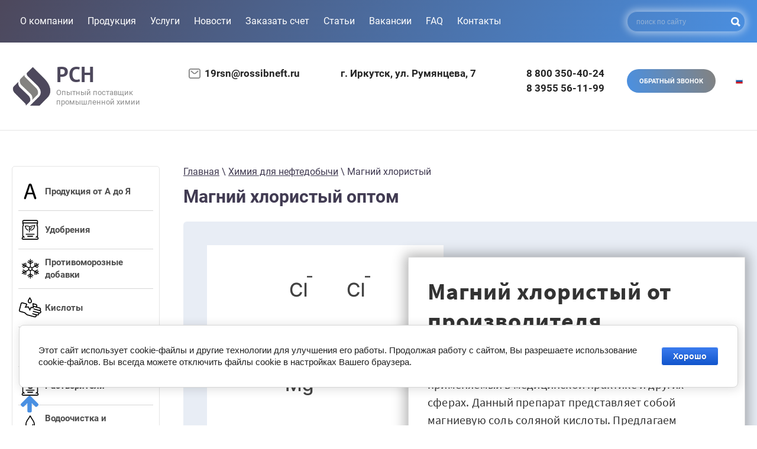

--- FILE ---
content_type: text/html; charset=utf-8
request_url: https://rossibneft.ru/magniy-khloristyy
body_size: 19096
content:
 <!doctype html>
 
<html lang="ru">
	 
	<head>
		 
		<meta charset="utf-8">
		 
		<meta name="robots" content="all"/>
		 <title>Купить магний хлористый оптом от РусСибНефть</title> 
		<meta name="description" content="Купить &#x1f9ea; магний хлористый оптом со склада поставщика  РусСибНефть ⭐️ в Иркутске. ✔️ Описание, характеристики, формула и спецификация. &#x1f69a; Доставка по России. ✔️ Недорого, выгодные цены на продукцию для юр. лиц с НДС. ☎️ Звоните 8 800 350-40-24 или оставьте заявку онлайн">
				 
		<meta name="SKYPE_TOOLBAR" content="SKYPE_TOOLBAR_PARSER_COMPATIBLE">
		<meta name="viewport" content="width=device-width, height=device-height, initial-scale=1.0, maximum-scale=1.0, user-scalable=no">
		 
		<meta name="msapplication-tap-highlight" content="no"/>
		 
		<meta name="format-detection" content="telephone=no">
		 
		<meta http-equiv="x-rim-auto-match" content="none">
		 
		<!--  -->
		<link rel="stylesheet" href="/g/css/styles_articles_tpl.css">
		 
		<link rel="stylesheet" href="/t/v1333/images/css/styles.css">
		 
		<link rel="stylesheet" href="/t/v1333/images/css/designblock.scss.css">
		 
		<link rel="stylesheet" href="/t/v1333/images/css/s3_styles.scss.css">
		 
		<script src="/g/libs/jquery/1.10.2/jquery.min.js"></script>
		 
		<script src="/g/s3/misc/adaptiveimage/1.0.0/adaptiveimage.js"></script>
		 <meta name="google-site-verification" content="-aa1TB1D9QEvuiYuqOudBL-HJMAcOYf0pj2yZaHLEF8" />
<meta name="yandex-verification" content="b0c163f14bee0c9f" />
<meta name="yandex-verification" content="6d8ebc67f5f3e4e4" />
<meta name="google-site-verification" content="VNj6CEfY7gMwXfCcpk9wj5J-uBZ6qgXbS3lA82QBbLs" />
<meta name="yandex-verification" content="6f45ed544731c4cd" />

            <!-- 46b9544ffa2e5e73c3c971fe2ede35a5 -->
            <script src='/shared/s3/js/lang/ru.js'></script>
            <script src='/shared/s3/js/common.min.js'></script>
        <link rel='stylesheet' type='text/css' href='/shared/s3/css/calendar.css' /><link rel='stylesheet' type='text/css' href='/shared/highslide-4.1.13/highslide.min.css'/>
<script type='text/javascript' src='/shared/highslide-4.1.13/highslide.packed.js'></script>
<script type='text/javascript'>
hs.graphicsDir = '/shared/highslide-4.1.13/graphics/';
hs.outlineType = null;
hs.showCredits = false;
hs.lang={cssDirection:'ltr',loadingText:'Загрузка...',loadingTitle:'Кликните чтобы отменить',focusTitle:'Нажмите чтобы перенести вперёд',fullExpandTitle:'Увеличить',fullExpandText:'Полноэкранный',previousText:'Предыдущий',previousTitle:'Назад (стрелка влево)',nextText:'Далее',nextTitle:'Далее (стрелка вправо)',moveTitle:'Передвинуть',moveText:'Передвинуть',closeText:'Закрыть',closeTitle:'Закрыть (Esc)',resizeTitle:'Восстановить размер',playText:'Слайд-шоу',playTitle:'Слайд-шоу (пробел)',pauseText:'Пауза',pauseTitle:'Приостановить слайд-шоу (пробел)',number:'Изображение %1/%2',restoreTitle:'Нажмите чтобы посмотреть картинку, используйте мышь для перетаскивания. Используйте клавиши вперёд и назад'};</script>
<link rel="icon" href="/favicon.svg" type="image/svg+xml">

<link rel='stylesheet' type='text/css' href='/t/images/__csspatch/1/patch.css'/>

<!--s3_require-->
<link rel="stylesheet" href="/g/basestyle/1.0.1/cookie.message/cookie.message.css" type="text/css"/>
<script type="text/javascript" src="/g/s3/lp/js/lp.core.content.js"></script>
<script type="text/javascript" src="/g/s3/lp/js/calendar.gen.lp_content.js"></script>
<link rel="stylesheet" href="/g/basestyle/1.0.1/cookie.message/cookie.message.blue.css" type="text/css"/>
<script type="text/javascript" src="/g/basestyle/1.0.1/cookie.message/cookie.message.js" async></script>
<link rel="stylesheet" href="/g/s3/lp/lpc.v3/css/block_1666861.css" type="text/css"/>
<link rel="stylesheet" href="/g/s3/lp/lp.v3/plugins/lightgallery/ligntgallery.min.css" type="text/css"/>
<script type="text/javascript" src="/g/libs/lightgallery/v1.6.8/lightgallery.min.js"></script>
<link rel="stylesheet" href="/g/s3/lp/lpc.v3/css/block_94651.css" type="text/css"/>
<link rel="stylesheet" href="/g/s3/lp/lpc.v3/css/lpc.form.styles.css" type="text/css"/>
<link rel="stylesheet" href="/g/s3/lp/lpc.v3/css/block_1735461.css" type="text/css"/>
<link rel="stylesheet" href="/g/s3/lp/lpc.v3/css/block_89651.css" type="text/css"/>
<link rel="stylesheet" href="/g/s3/lp/lpc.v3/css/block_95051.css" type="text/css"/>
<link rel="stylesheet" href="/g/s3/lp/lpc.v3/css/block_1674861.css" type="text/css"/>
<link rel="stylesheet" href="/g/libs/owl-carousel/2.3.4/owl.carousel.min.css" type="text/css"/>
<script type="text/javascript" src="/g/libs/owl-carousel/2.3.4/owl.carousel.min.js"></script>
<link rel="stylesheet" href="/g/s3/lp/lpc.v3/css/block_97251.css" type="text/css"/>
<link rel="stylesheet" href="/g/s3/lp/lpc.v3/css/block_92451.css" type="text/css"/>
<!--/s3_require-->

		<link href="/g/s3/anketa2/1.0.0/css/jquery-ui.css" rel="stylesheet" type="text/css"/>
		 
		<script src="/g/libs/jqueryui/1.10.0/jquery-ui.min.js" type="text/javascript"></script>
		 		<script src="/g/s3/anketa2/1.0.0/js/jquery.ui.datepicker-ru.js"></script>
		 
		<link rel="stylesheet" href="/g/libs/jquery-popover/0.0.3/jquery.popover.css">
		 
		<script src="/g/libs/jquery-popover/0.0.3/jquery.popover.min.js" type="text/javascript"></script>
		 
				<script src="/t/v1333/images/js/s3_form.js" type="text/javascript"></script>
		 
		<script src="/g/libs/jquery-bxslider/4.1.2/jquery.bxslider.min.js" type="text/javascript"></script>
		  
		<script type="text/javascript" src="/t/v1333/images/js/main.js"></script>
		  
		<!--[if lt IE 10]> <script src="/g/libs/ie9-svg-gradient/0.0.1/ie9-svg-gradient.min.js"></script> <script src="/g/libs/jquery-placeholder/2.0.7/jquery.placeholder.min.js"></script> <script src="/g/libs/jquery-textshadow/0.0.1/jquery.textshadow.min.js"></script> <script src="/g/s3/misc/ie/0.0.1/ie.js"></script> <![endif]-->
		<!--[if lt IE 9]> <script src="/g/libs/html5shiv/html5.js"></script> <![endif]-->
		 		 <link rel="stylesheet" href="/t/v1333/images/css/site_addons.scss.css">
		 <link rel="stylesheet" href="/t/v1333/images/css/seo_styles.scss.css">
 		 <link rel="stylesheet" href="/t/v1333/images/css/seo_addons.scss.css">
 		 <link rel="stylesheet" href="/t/v1333/images/css/navigation_buttons.scss.css">
 		  <link rel="stylesheet" href="/t/v1333/images/css/footer_styles.scss.css">
 		  <script src="/t/v1333/images/js/seo_addons.js"></script>
 		  		 	</head>
	 
	<body>

		<div class="wrapper editorElement layer-type-wrapper" >
			  <div class="side-panel side-panel-55 widget-type-side_panel editorElement layer-type-widget widget-32" data-layers="['widget-30':['tablet-landscape':'inSide','tablet-portrait':'inSide','mobile-landscape':'inSide','mobile-portrait':'inSide'],'widget-45':['tablet-landscape':'inSide','tablet-portrait':'inSide','mobile-landscape':'inSide','mobile-portrait':'inSide']]" data-phantom="0" data-position="left">
	<div class="side-panel-top">
		<div class="side-panel-button">
			<span class="side-panel-button-icon">
				<span class="side-panel-button-icon-line"></span>
				<span class="side-panel-button-icon-line"></span>
				<span class="side-panel-button-icon-line"></span>
			</span>
		</div>
		<div class="side-panel-top-inner" ></div>
	</div>
	<div class="side-panel-mask"></div>
	<div class="side-panel-content">
				<div class="side-panel-content-inner"></div>
	</div>
</div>   
			<div class="editorElement layer-type-block ui-droppable block-20" >
				<div class="editorElement layer-type-block ui-droppable block-21" >
					<div class="layout column layout_52" >
						<div class="widget-30 horizontal menu-52 wm-widget-menu widget-type-menu_horizontal editorElement layer-type-widget" data-screen-button="more" data-responsive-tl="button" data-responsive-tp="button" data-responsive-ml="columned" data-more-text="..." data-child-icons="0">
							 
							<div class="menu-button">
								Меню
							</div>
							 
							<div class="menu-scroll">
								   <ul><li class="menu-item"><a href="/o-kompanii" ><span class="menu-item-text">О компании</span></a></li><li class="menu-item"><a href="/catalog" ><span class="menu-item-text">Продукция</span></a><ul class="level-2"><li><a href="/udobreniya" >Удобрения</a></li><li><a href="/protivomoroznye-dobavki" >Противоморозные добавки</a></li><li><a href="/khimiya-dlya-stroitelnoy-otrasli" >Химия для строительной отрасли</a></li><li><a href="/kisloty" >Кислоты</a></li><li><a href="/rastvoriteli" >Растворители</a></li><li><a href="/vodoochistka-i-vodopodgotovka" >Водоочистка и водоподготовка</a></li><li><a href="/khimiya-dlya-zolotodobychi-i-gornorudnoy-promyshlennosti" >Золотодобыча и горнорудная промышленность</a></li><li><a href="/khimiya-dlya-neftedobychi" >Химия для нефтедобычи</a></li><li><a href="/liteynaya-promyshlennost" >Металлургия и литейная промышленность</a></li><li><a href="/khim.produkty-dlya-proizvodstva-moyushchikh-sredstv-i-bytovoy-khimii" >Производство моющих, дезинфицирующих средств и бытовой химии</a></li><li><a href="/khimiya-dlya-tsellyulozno-bumazhnoy-promyshlennosti" >Сырье для целлюлозно-бумажной промышленности</a></li><li><a href="/dezinfitsiruyushchiye-moyushchiye-i-chistyashchiye-sredstva" >Дезинфицирующие, моющие и чистящие средства</a></li><li><a href="/prochaya-khimicheskaya-produktsiya" >Прочая химическая продукция</a></li></ul></li><li class="menu-item"><a href="/uslugi" ><span class="menu-item-text">Услуги</span></a></li><li class="menu-item"><a href="/news" ><span class="menu-item-text">Новости</span></a></li><li class="menu-item"><a href="/zakazat" ><span class="menu-item-text">Заказать счет</span></a></li><li class="menu-item"><a href="/stati" ><span class="menu-item-text">Статьи</span></a></li><li class="menu-item"><a href="/vakansii" ><span class="menu-item-text">Вакансии</span></a></li><li class="menu-item"><a href="/voprosy-i-otvety" ><span class="menu-item-text">FAQ</span></a></li><li class="menu-item"><a href="/contacts" ><span class="menu-item-text">Контакты</span></a></li></ul> 
							</div>
							 
						</div>
					</div>
					<div class="layout column layout_53" >
						  <div class="widget-31 search-53 wm-search widget-type-search editorElement layer-type-widget"
	 data-setting-type="slide"
	 data-setting-animate="0"
	 data-setting-animate_list="0,0,0,0,0"
		>
	<form class="wm-search-inner" method="get" action="/search">
		<input size="1" class="wm-input-default" placeholder="поиск по сайту" type="text" name="search" value="">
		<button class="wm-input-default" type="submit"></button>
	<re-captcha data-captcha="recaptcha"
     data-name="captcha"
     data-sitekey="6LddAuIZAAAAAAuuCT_s37EF11beyoreUVbJlVZM"
     data-lang="ru"
     data-rsize="invisible"
     data-type="image"
     data-theme="light"></re-captcha></form>
</div>  
					</div>
				</div>
			</div>
			<div class="newsearch">
				<form class="wm-search-inner" method="get" action="/search">
					<input size="1" class="wm-input-default" placeholder="поиск по сайту" type="text" name="search" value="">
					<button class="wm-input-default" type="submit"></button>
				<re-captcha data-captcha="recaptcha"
     data-name="captcha"
     data-sitekey="6LddAuIZAAAAAAuuCT_s37EF11beyoreUVbJlVZM"
     data-lang="ru"
     data-rsize="invisible"
     data-type="image"
     data-theme="light"></re-captcha></form>
			</div>
			<div class="editorElement layer-type-block ui-droppable block-2" >
				<div class="editorElement layer-type-block ui-droppable block-33" >
					<div class="layout column layout_11" >
						<div class="editorElement layer-type-block ui-droppable block-5" >
							<div class="site-name-12 widget-6 widget-type-site_name editorElement layer-type-widget">
								 <a href="/"> 						 						 						<div class="sn-wrap">   
								<div class="sn-text">
									<div class="align-elem">
										РСН
									</div>
								</div>
								  
							</div>
							 </a> 
					</div>
					<div class="site-slogan  widget-7 widget-type-site_slogan editorElement layer-type-widget">
						 
						<div class="align-elem">
							Опытный поставщик промышленной химии
						</div>
						 
					</div>
				</div>
			</div>
			<div class="layout column layout_56" >
				<div class="editorElement layer-type-block ui-droppable block-22" >
					<div class="email">
						<div class="icon"></div>
						<a href="mailto:19rsn@rossibneft.ru" target="_blank">19rsn@rossibneft.ru</a>
					</div>
					<div class="layout column layout_5" >
						<div class="editorElement layer-type-block ui-droppable block-3" >
							         <div class="address-6 widget-3 address-block contacts-block widget-type-contacts_address editorElement layer-type-widget">
        <div class="inner">
            <label class="cell-icon" for="tg6">
                <div class="icon"></div>
            </label>
            <input id="tg6" class="tgl-but" type="checkbox">
            <div class="block-body-drop">
                <div class="cell-text">
                    <div class="title"><div class="align-elem">Адрес:</div></div>
                    <div class="text_body">
                        <div class="align-elem">г. Иркутск, ул. Румянцева, 7</div>
                    </div>
                </div>
            </div>
        </div>
    </div>
  
						</div>
					</div>
					<div class="layout column layout_8" >
						<div class="editorElement layer-type-block ui-droppable block-4" >
							  	<div class="phones-9 widget-5 phones-block contacts-block widget-type-contacts_phone editorElement layer-type-widget">
		<div class="inner">
			<label class="cell-icon" for="tg-phones-9">
				<div class="icon"></div>
			</label>
			<input id="tg-phones-9" class="tgl-but" type="checkbox">
			<div class="block-body-drop">
				<div class="cell-text">
					<div class="title"><div class="align-elem">Телефон:</div></div>
					<div class="text_body">
						<div class="align-elem">
															<div><a href="tel:88003504024">8 800 350-40-24</a></div><div><a href="tel:83955561199">8 3955 56-11-99</a></div>													</div>
					</div>
				</div>
			</div>
		</div>
	</div>
  
						</div>
					</div>
					<div class="btn-soc-wrap">
					<div class="layout column layout_67" >
						  	<a class="button-67 widget-44 widget-type-button editorElement layer-type-widget" href="#"  data-api-type="popup-form" data-api-url="/-/x-api/v1/public/?method=form/postform&param[form_id]=33570461&param[tpl]=wm.form.popup.tpl&placeholder=placeholder&tit_en=1&sh_err_msg=0&ic_en=0&u_s=/users" data-wr-class="popover-wrap-67"><span>Обратный звонок</span></a>
 
						  	<a class="hide button-67 widget-44 widget-type-button editorElement layer-type-widget" href="#"  data-api-type="popup-form" data-api-url="/-/x-api/v1/public/?method=form/postform&param[form_id]=95376481&param[tpl]=wm.form.popup.tpl&placeholder=title&tit_en=0&sh_err_msg=0&ic_en=0&u_s=/users" data-wr-class="popover-wrap-67"><span>Форма1</span></a>
  
					</div>
										<div class="socials">
					<div class="widget-23 widgetsocial-43 widget-type-social_links editorElement layer-type-widget">
						 <div class="soc-content">  </div>
	</div>
					</div>
					<script src="/t/v1333/images/js/yatranslate.js"></script>
<link rel="stylesheet" href="/t/v1333/images/css/yatranslate.scss.css">

<div class="lang ">
    <div id="ytWidget" style="display: none;"></div>
    <div class="lang__link lang__link_select" data-lang-active="">
        <img class="lang__img lang__img_select" src="/t/v1333/images/ru.png" alt="Ru">
    </div>
    <div class="lang__list" data-lang-list="">
        <a class="lang__link lang__link_sub" data-ya-lang="ru">
            <img class="lang__img" src="/t/images/ru.png" alt="ru">
        </a>
  
        <a class="lang__link lang__link_sub" data-ya-lang="en">
            <img class="lang__img" src="/t/images/en.png" alt="en">
        </a>
        <a class="lang__link lang__link_sub" data-ya-lang="zh">
            <img class="lang__img" src="/t/images/zh.png" alt="zh">
        </a>
    </div>
</div>					</div>
				</div>
			</div>
		</div>
	</div>
	<div class="editorElement layer-type-block ui-droppable block-35" >
		<div class="header-branch"></div>
		<div class="right-branch"></div>
		<div class="bottom-branch"></div>
		<div class="left-branch"></div>
		<div class="editorElement layer-type-block ui-droppable block-36">
						<div class="layout column layout_72" >
				<div class="widget-45 popup menu-72 wm-widget-menu vertical widget-type-menu_vertical editorElement layer-type-widget" data-child-icons="0">
					   
					<div class="menu-button">
						Меню
					</div>
					 
					<div class="menu-scroll">
						    <ul><li class="has_img menu-item"><a href="/produktsiya-ot-a-do-ya" ><span class="menu-item-image"><span class="img-convert img-contain"><img src="/thumb/2/mGALOS8FLBX5lcWb5F8kYQ/40r40/d/letter-a_1.png" alt="Продукция от А до Я"></span></span><span class="menu-item-text">Продукция от А до Я</span></a></li><li class="delimiter"></li><li class="has_img menu-item"><a href="/udobreniya" ><span class="menu-item-image"><span class="img-convert img-contain"><img src="/thumb/2/6f7yL6mdJ36z5-YV7NiUEA/40r40/d/udobreniya.svg" alt="Удобрения"></span></span><span class="menu-item-text">Удобрения</span></a></li><li class="delimiter"></li><li class="has_img menu-item"><a href="/protivomoroznye-dobavki" ><span class="menu-item-image"><span class="img-convert img-contain"><img src="/thumb/2/Ko-8Aj8KrUPGZcYyS7doYw/40r40/d/protivomoroznye_dobavki.svg" alt="Противоморозные добавки"></span></span><span class="menu-item-text">Противоморозные добавки</span></a></li><li class="delimiter"></li><li class="has_img menu-item"><a href="/kisloty" ><span class="menu-item-image"><span class="img-convert img-contain"><img src="/thumb/2/EK8PE64EGnkk8MyQL6ZFcg/40r40/d/kisloty.svg" alt="Кислоты"></span></span><span class="menu-item-text">Кислоты</span></a></li><li class="delimiter"></li><li class="has_img menu-item"><a href="/khimiya-dlya-stroitelnoy-otrasli" ><span class="menu-item-image"><span class="img-convert img-contain"><img src="/thumb/2/w_PL3UeOKykrkOIZtOQ6ZQ/40r40/d/himiya_dlya_stroitelnoj_otrasli.svg" alt="Химия для строительной отрасли"></span></span><span class="menu-item-text">Химия для строительной отрасли</span></a></li><li class="delimiter"></li><li class="has_img menu-item"><a href="/rastvoriteli" ><span class="menu-item-image"><span class="img-convert img-contain"><img src="/thumb/2/N9TlTm6AX_jvqzth3l8s0Q/40r40/d/rastvoriteli.svg" alt="Растворители"></span></span><span class="menu-item-text">Растворители</span></a></li><li class="delimiter"></li><li class="has_img menu-item"><a href="/vodoochistka-i-vodopodgotovka" ><span class="menu-item-image"><span class="img-convert img-contain"><img src="/thumb/2/nuucivAWEiGJ7OS-0mSg5w/40r40/d/vodoochistka_i_vodopodgotovka.svg" alt="Водоочистка и водоподготовка"></span></span><span class="menu-item-text">Водоочистка и водоподготовка</span></a></li><li class="delimiter"></li><li class="has_img menu-item"><a href="/khimiya-dlya-zolotodobychi-i-gornorudnoy-promyshlennosti" ><span class="menu-item-image"><span class="img-convert img-contain"><img src="/thumb/2/G1k4UhnX29X3RAtdWmmKVg/40r40/d/zolotodobycha_i_gornorudnaya_promyshlennost.svg" alt="Горнодобывающая промышленность"></span></span><span class="menu-item-text">Горнодобывающая промышленность</span></a></li><li class="delimiter"></li><li class="has_img opened menu-item"><a href="/khimiya-dlya-neftedobychi" ><span class="menu-item-image"><span class="img-convert img-contain"><img src="/thumb/2/D0iCx923EC4i7V7TBdOXjw/40r40/d/himiya_dlya_neftedobychi.svg" alt="Химия для нефтедобычи"></span></span><span class="menu-item-text">Химия для нефтедобычи</span></a></li><li class="delimiter"></li><li class="has_img menu-item"><a href="/liteynaya-promyshlennost" ><span class="menu-item-image"><span class="img-convert img-contain"><img src="/thumb/2/Nh3BjI3Y1qLAEhz9Zog3hQ/40r40/d/metallurgiya_i_litejnaya_promyshlennost.svg" alt="Литейная промышленность"></span></span><span class="menu-item-text">Литейная промышленность</span></a></li><li class="delimiter"></li><li class="has_img menu-item"><a href="/khim.produkty-dlya-proizvodstva-moyushchikh-sredstv-i-bytovoy-khimii" ><span class="menu-item-image"><span class="img-convert img-contain"><img src="/thumb/2/UYCkUmrb5a8kTq9FtFXQ-w/40r40/d/proizvodstvo_moyushchih_dezinfeciruyushchih_sredstv_i_bytovoj_himii.svg" alt="Производство моющих средств"></span></span><span class="menu-item-text">Производство моющих средств</span></a></li><li class="delimiter"></li><li class="has_img menu-item"><a href="/khimiya-dlya-tsellyulozno-bumazhnoy-promyshlennosti" ><span class="menu-item-image"><span class="img-convert img-contain"><img src="/thumb/2/4l3Ou5JTEhPaDMry2H07jQ/40r40/d/syre_dlya_cellyulozno-bumazhnoj_promyshlennosti.svg" alt="Целлюлозно-бумажная промышленность"></span></span><span class="menu-item-text">Целлюлозно-бумажная промышленность</span></a></li><li class="delimiter"></li><li class="has_img menu-item"><a href="/dezinfitsiruyushchiye-moyushchiye-i-chistyashchiye-sredstva" ><span class="menu-item-image"><span class="img-convert img-contain"><img src="/thumb/2/IGd7hVOv119fn7J5svjaBg/40r40/d/dezinfeciruyushchie_moyushchie_i_chistyashchie_sredstva.svg" alt="Дезинфицирующие, моющие средства"></span></span><span class="menu-item-text">Дезинфицирующие, моющие средства</span></a></li><li class="delimiter"></li><li class="has_img menu-item"><a href="/prochaya-khimicheskaya-produktsiya" ><span class="menu-item-image"><span class="img-convert img-contain"><img src="/thumb/2/gR6DwMGYUjqGhyLK_ONK7w/40r40/d/prochaya_himicheskaya_produkciya.svg" alt="Прочая химическая продукция"></span></span><span class="menu-item-text">Прочая химическая продукция</span></a></li><li class="delimiter"></li><li class="has_img menu-item"><a href="/resheniya-dlya-flotacii-obogashcheniya-izvlecheniya-metallov" ><span class="menu-item-image"><span class="img-convert img-contain"><img src="/thumb/2/jwxe76mY2oCLbBYjoYKsIg/40r40/d/molecule.png" alt="Флотация и извлечение металлов"></span></span><span class="menu-item-text">Флотация и извлечение металлов</span></a></li></ul> 
					</div>
					 
				</div>
			</div>
						<div class="layout column layout_75" >
				<div class="editorElement layer-type-block ui-droppable block-37">
										<div itemscope="" itemtype="https://schema.org/BreadcrumbList" class="page-path"><span itemscope="" itemprop="itemListElement" itemtype="https://schema.org/ListItem"><a itemprop="item" href="/"><span itemprop="name"><span>Главная</span></span><meta itemprop="position" content="1"></a></span> \ <span itemscope="" itemprop="itemListElement" itemtype="https://schema.org/ListItem"><a itemprop="item" href="/khimiya-dlya-neftedobychi"><span itemprop="name"><span>Химия для нефтедобычи</span></span><meta itemprop="position" content="2"></a></span> \ <span>Магний хлористый</span></div>					<h1 class="h1 widget-46 widget-type-h1 editorElement layer-type-widget">Магний хлористый оптом</h1>
										<article class="content-74 content widget-47 widget-type-content editorElement layer-type-widget">				
			<link rel="stylesheet" href="/g/s3/css/submenu.css">
	<div class="lpc-content-wrapper"><script>var mapKeys = {google: "",yandex: ""};</script><!-- LP requires --><link rel="stylesheet" href="/g/s3/lp/lp.v3/fonts/fonts.css" type="text/css"/><link rel="stylesheet" href="/g/s3/lp/lpc.v3/css/styles.css" type="text/css"/><script src="/g/s3/lp/lpc.v3/js/main.js"></script><link rel="stylesheet" href="/t/css/__landing_page_block_92451_79282508.css?rnd=1769008270" type="text/css"/><div id="lpc-styles-container"></div><link type="text/css" rel="stylesheet" href="/t/css/__landing_page_123084909.css?rnd=1742379673"><!-- LP requires --><script>s3LP.page_blocking = false;s3LP.templateID = 2661;</script><script>$(window).on("load", function(){s3LP.init({"is_cms":false});});</script><div class="decor-wrap"><div class="lpc-text-3 lpc-block" data-media-source="desktop" id="_lp_block_347868509" data-block-layout="1666861" data-elem-type="block"><div class="lp-block-bg"><div class="lp-block-bg__video _lp-video"></div><div class="lp-block-overlay"></div></div><div class="lpc-wrap lpc-text-3__wrap"><div class="lpc-row lpc-text-3__row"><div class="lpc-col-7-lg lpc-col-4-sm lpc-col-4-ml lpc-text-3__photo"><div class="lpc-text-3__photo-inner _lp-image-container lp-img-contain lg-item" data-lp-selector=".lpc-text-3__photo-inner" data-elem-type="unresize_image" data-path="image"><img src="/thumb/2/X0VecSsvnUgPKT3IbD5hKA/1000r/d/magnij_hloristyj.png" alt="Магний хлористый"></div></div><div class="lpc-col-6-lg lpc-col-4-sm lpc-col-3-ml lpc-text-3__main"><div class="lpc-text-3__field lpc-light-mode-block" data-elem-type="card_container" data-lp-selector=".lpc-text-3__field"><div class="lpc-text-3__title lp-header-title-2" data-lp-selector=".lpc-text-3__title" data-path="title" data-elem-type="header">Магний хлористый от производителя</div><div class="lpc-text-3__text lp-header-text-2" data-lp-selector=".lpc-text-3__text" data-path="text" data-elem-type="text"><p>Неконцентрированный хлористый магний&nbsp;&mdash; уникальный химический реактив, широко применяемый в&nbsp;медицинской практике и&nbsp;других сферах. Данный препарат представляет собой магниевую соль соляной кислоты. Предлагаем заказать магний хлористый оптом с&nbsp;доставкой в&nbsp;любой регион.</p></div><div class="lpc-text-3__buttons-wrap"><div class="lpc-text-3__buttons">						<a href="popup:_lp_block_79282508" 
												 
									data-elem-type="button" 
								data-lp-selector=".lp-button--type-1"
								data-link_path="button.link" 
				data-path="button.title"
																class="lp-button lp-button--type-1 lpc-text-3__button _v2-text lp-refresh-form">
									Узнать цену							</a>
				
	
						
	
	</div></div></div></div></div></div></div>
<div class="lpc-text-6 lpc-block _center" id="_lp_block_347868909" data-block-layout="1735461" data-media-source="mobile" data-elem-type="block"><div class="lp-block-bg _not_fill"><div class="lp-block-bg__video _lp-video"></div><div class="lp-block-overlay"></div></div><div class="lpc-row lpc-text-6__wrap"><div class="lpc-col-8-lg lpc-text-5__main"><div class="lpc-text-6__title lp-header-title-2" data-elem-type="header" data-lp-selector=".lpc-text-6__title" data-path="title">Свойства вещества</div><div class="lp-header-text-2 lpc-text-6__text" data-elem-type="text" data-lp-selector=".lpc-text-6__text" data-path="text"><p>Хлорид магния - неорганическое соединение с бинарными свойствами. Вещество растворяется в воде и спирте. Оно гигроскопично, что позволяет ему поглощать влагу из воздуха.</p>

<p>Этот реактив нетоксичен и пожаробезопасен. В чистом виде он выглядит как прозрачные кристаллы игольчатой формы. У вещества отсутствует выраженный запах. Цвет обычно белый, реже розовый, бурый.</p>

<p>Соединение получают прямым хлорированием Mg. Оно также образуется при взаимодействии оксида Mg с хлором. Для получения безводной формулы применяется процесс обезвоживания&nbsp;бишофита&nbsp;с последующей сушкой в токе хлороводорода.&nbsp;</p></div><div class="lpc-text-6__buttons">						<a href="popup:_lp_block_79282508" 
												 
									data-elem-type="button" 
								data-lp-selector=".lp-button--type-1"
								data-link_path="button.link" 
				data-path="button.title"
																class="lp-button lp-button--type-1 lpc-text-6__button _v2-text lp-refresh-form">
									Оставить заявку							</a>
				
	
						
	
	</div></div></div></div><div class="lpc-features-9 lpc-block _3 _left" data-media-source="mobile" id="_lp_block_347869309" data-block-layout="89651" data-elem-type="block"><div class="lp-block-bg _not_fill"><div class="lp-block-bg__video _lp-video"></div><div class="lp-block-overlay"></div></div><div class="lpc-wrap lpc-features-9__wrap"><div class="lpc-row lpc-features-9__row"></div><div class="lpc-row lpc-features-9__row lpc-features-9__items"><div class="lpc-col-4-lg lpc-col-3-ml lpc-col-4-sm lpc-features-9__item"><div class="lpc-features-9__item-content lpc-light-mode-block" data-elem-type="card_container" data-lp-selector=".lpc-features-9__item-content"><div class="lpc-features-9__item-title lp-header-title-1 _primary-color" data-elem-type="text" data-lp-selector=".lpc-features-9__item-title" data-path="advantages.0.title">Фасовка</div><div class="lpc-features-9__item-text lp-header-text-2" data-elem-type="text" data-lp-selector=".lpc-features-9__item-text" data-path="advantages.0.text">Магний хлористый упаковывается в полиэтиленовые и полипропиленовые мешки массой нетто 25 кг, или в специализированные мягкие контейнеры массой нетто от 0,5 до 1 тн.</div></div></div><div class="lpc-col-4-lg lpc-col-3-ml lpc-col-4-sm lpc-features-9__item"><div class="lpc-features-9__item-content lpc-light-mode-block" data-elem-type="card_container" data-lp-selector=".lpc-features-9__item-content"><div class="lpc-features-9__item-title lp-header-title-1 _primary-color" data-elem-type="text" data-lp-selector=".lpc-features-9__item-title" data-path="advantages.1.title">ГОСТ, ТУ</div><div class="lpc-features-9__item-text lp-header-text-2" data-elem-type="text" data-lp-selector=".lpc-features-9__item-text" data-path="advantages.1.text"><p>ТУ 2152-001-53573279-02 с изм.№1,<br />
ТУ 2152-002-93524115-2010</p></div></div></div></div><div class="lpc-row lpc-features-9__row"><div class="lpc-col-12-lg lpc-col-6-ml lpc-col-4-sm lpc-features-9__buttons-wrap"><div class="lpc-features-9__buttons">					
	
						
	
	</div></div></div></div></div>
<div class="lpc-text-6 lpc-block _center" id="_lp_block_347869109" data-block-layout="1735461" data-media-source="mobile" data-elem-type="block"><div class="lp-block-bg _not_fill"><div class="lp-block-bg__video _lp-video"></div><div class="lp-block-overlay"></div></div><div class="lpc-row lpc-text-6__wrap"><div class="lpc-col-8-lg lpc-text-5__main"><h2 class="lpc-text-6__title lp-header-title-2" data-elem-type="header" data-lp-selector=".lpc-text-6__title" data-path="title">Применение</h2><div class="lp-header-text-2 lpc-text-6__text" data-elem-type="text" data-lp-selector=".lpc-text-6__text" data-path="text"><p>Раствор хлористого магния используется как сырье и готовый продукт. Основные направления использования:</p>

<ul>
	<li>Фармакология и медицина. MgCl входит в состав медикаментов для лечения сердечно-сосудистой системы, опорно-двигательного аппарата.&nbsp;</li>
	<li>Пищевая отрасль. Данное вещество входит в состав детских смесей, продуктов питания, безалкогольных напитков.&nbsp;</li>
	<li>Сельское хозяйство. MgCl присутствует в кормах и добавках животных.</li>
	<li>Нефтегазовая отрасль. Хлорид магния входит в состав буровых, глушильных растворов.</li>
	<li>Строительство. Соль присутствует в составе разных строительных материалов.</li>
</ul>

<p>Данный препарат незаменим в лесном хозяйстве. Он помогает справляться с лесными пожарами. В коммунальной сфере его использует как противоледный реагент. Он применяется при обработке ледяного и снежного покрова, как дополнительный компонент.</p>

<p>Заказчиками реактива являются текстильные предприятия. Соль используется в процессе окрашивания тканей в качестве стабилизатора.</p></div><div class="lpc-text-6__buttons">					
	
						
	
	</div></div></div></div>
<div class="lpc-text-6 lpc-block _center" id="_lp_block_347869909" data-block-layout="1735461" data-media-source="mobile" data-elem-type="block"><div class="lp-block-bg _not_fill"><div class="lp-block-bg__video _lp-video"></div><div class="lp-block-overlay"></div></div><div class="lpc-row lpc-text-6__wrap"><div class="lpc-col-8-lg lpc-text-5__main"><h2 class="lpc-text-6__title lp-header-title-2" data-elem-type="header" data-lp-selector=".lpc-text-6__title" data-path="title">Оформление заказа</h2><div class="lp-header-text-2 lpc-text-6__text" data-elem-type="text" data-lp-selector=".lpc-text-6__text" data-path="text">Закажите химические реактивы в нашем магазине. Весь товар, представленный на сайте, сертифицирован. На продукцию распространяется гарантия. Вы можете купить любую партию хлористого магния. Предлагаем удобные варианты оплаты.</div><div class="lpc-text-6__buttons">					
	
						
	
	</div></div></div></div><div class="lpc-steps-2 lpc-block _center _4" id="_lp_block_347869509" data-block-layout="95051" data-elem-type="block" data-media-source="mobile"><div class="lp-block-bg _not_fill"><div class="lp-block-bg__video _lp-video"></div><div class="lp-block-overlay"></div></div><div class="lpc-wrap lpc-steps-2__wrap"><div class="lpc-row lpc-steps-2__title-row"><div class="lpc-col-10-lg lpc-col-6-ml lpc-col-4-sm lpc-steps-2__title-wrap"><div class="lpc-steps-2__title lp-header-title-1" data-lp-selector=".lpc-steps-2__title" data-path="title" data-elem-type="header">Как мы работаем</div><div class="lpc-steps-2__text lp-header-text-2" data-elem-type="text" data-path="text" data-lp-selector=".lpc-steps-2__text"></div></div></div><div class="lpc-row lpc-steps-2__items" data-count="4" data-elem-type="container" data-lp-selector=".lpc-steps-2__items"><div class="lpc-col-3-lg lpc-col-2-ml lpc-col-4-sm lpc-steps-2__item"><div class="lpc-steps-2__item-content"><div class="lpc-steps-2__item-title lp-header-title-3 _primary-fill lpc-dark-mode-block" data-elem-type="text" data-lp-selector=".lpc-steps-2__item-title"><div class="lpc-steps-2__item__digit">1</div></div><div class="lpc-steps-2__item-subtitle lp-header-title-5" data-elem-type="text" data-lp-selector=".lpc-steps-2__item-subtitle" data-path="list.0.title">Прием заявок</div><div class="lpc-steps-2__item-text lp-header-text-3" data-elem-type="text" data-lp-selector=".lpc-steps-2__item-text" data-path="list.0.text"><p>Заполните форму, или напишите на&nbsp;<a href="http://mailto:19rsn@rossibneft.ru">19rsn@rossibneft.ru</a>, или позвоните <br><a href="http://tel:88003504024">8&nbsp;800&nbsp;350‐40‐24</a>&nbsp;(по&nbsp;России бесплатно).</p></div></div><div class="lpc-steps-2__item-arrow" data-elem-type="generate" data-lp-controls-list="background" data-lp-selector=".lpc-steps-2__item-arrow-line"><div class="lpc-steps-2__item-arrow-line _primary-fill"></div></div></div><div class="lpc-col-3-lg lpc-col-2-ml lpc-col-4-sm lpc-steps-2__item"><div class="lpc-steps-2__item-content"><div class="lpc-steps-2__item-title lp-header-title-3 _primary-fill lpc-dark-mode-block" data-elem-type="text" data-lp-selector=".lpc-steps-2__item-title"><div class="lpc-steps-2__item__digit">2</div></div><div class="lpc-steps-2__item-subtitle lp-header-title-5" data-elem-type="text" data-lp-selector=".lpc-steps-2__item-subtitle" data-path="list.1.title">Коммерческое предложение</div><div class="lpc-steps-2__item-text lp-header-text-3" data-elem-type="text" data-lp-selector=".lpc-steps-2__item-text" data-path="list.1.text"><p>Оперативная консультация специалиста отдела продаж. Подготовим счет и/или КП&nbsp;</p></div></div><div class="lpc-steps-2__item-arrow" data-elem-type="generate" data-lp-controls-list="background" data-lp-selector=".lpc-steps-2__item-arrow-line"><div class="lpc-steps-2__item-arrow-line _primary-fill"></div></div></div><div class="lpc-col-3-lg lpc-col-2-ml lpc-col-4-sm lpc-steps-2__item"><div class="lpc-steps-2__item-content"><div class="lpc-steps-2__item-title lp-header-title-3 _primary-fill lpc-dark-mode-block" data-elem-type="text" data-lp-selector=".lpc-steps-2__item-title"><div class="lpc-steps-2__item__digit">3</div></div><div class="lpc-steps-2__item-subtitle lp-header-title-5" data-elem-type="text" data-lp-selector=".lpc-steps-2__item-subtitle" data-path="list.2.title">Обсуждение и подписание</div><div class="lpc-steps-2__item-text lp-header-text-3" data-elem-type="text" data-lp-selector=".lpc-steps-2__item-text" data-path="list.2.text"><p>Вносим правки и&nbsp;фиксируем условия сотрудничества</p></div></div><div class="lpc-steps-2__item-arrow" data-elem-type="generate" data-lp-controls-list="background" data-lp-selector=".lpc-steps-2__item-arrow-line"><div class="lpc-steps-2__item-arrow-line _primary-fill"></div></div></div><div class="lpc-col-3-lg lpc-col-2-ml lpc-col-4-sm lpc-steps-2__item"><div class="lpc-steps-2__item-content"><div class="lpc-steps-2__item-title lp-header-title-3 _primary-fill lpc-dark-mode-block" data-elem-type="text" data-lp-selector=".lpc-steps-2__item-title"><div class="lpc-steps-2__item__digit">4</div></div><div class="lpc-steps-2__item-subtitle lp-header-title-5" data-elem-type="text" data-lp-selector=".lpc-steps-2__item-subtitle" data-path="list.3.title">Поставка и оплата</div><div class="lpc-steps-2__item-text lp-header-text-3" data-elem-type="text" data-lp-selector=".lpc-steps-2__item-text" data-path="list.3.text"><p>Отгрузим заказ с&nbsp;регионального склада, по&nbsp;заранее согласованному маршруту до&nbsp;места назначения.</p></div></div><div class="lpc-steps-2__item-arrow" data-elem-type="generate" data-lp-controls-list="background" data-lp-selector=".lpc-steps-2__item-arrow-line"><div class="lpc-steps-2__item-arrow-line _primary-fill"></div></div></div></div><div class="lpc-row lpc-steps-2__row"><div class="lpc-col-12-lg lpc-col-6-ml lpc-col-4-sm lpc-steps-2__buttons-wrap"><div class="lpc-steps-2__buttons">					
	
	</div></div></div></div></div>




<div class="lpc-partners-1 lpc-block _center js-block-width" data-media-source="mobile" id="_lp_block_347869709" data-block-layout="1674861" data-elem-type="block"><div class="lp-block-bg"><div class="lp-block-bg__video _lp-video"></div><div class="lp-block-overlay"></div></div><div class="lpc-partners-1__title lp-header-title-1 lpc-col-10-lg lpc-col-6-ml lpc-col-4-sm" data-elem-type="header" data-path="title" data-lp-selector=".lpc-partners-1__title">Наши партнеры</div><div class="lpc-partners-1__main"><div class="lpc-partners-1-slider js-lpc-simple-slider" data-elem-type="slider_container" data-lp-selector=".lpc-partners-1-slider" data-autoplay="1" data-pause="5000" data-speed="250" data-infinite="1" data-margin="[24, 24, 0]" data-count="[3, 3, 1]"><div class="lpc-partners-1-item-wrapper lpc-light-mode-block" data-elem-type="card_container" data-lp-selector=".lpc-partners-1-item-wrapper"><div class="lpc-partners-1-item"><div class="lpc-partners-1-item__logo _lp-max-width _lp-image-container" data-elem-type="image" data-lp-selector=".lpc-partners-1-item__logo" data-path="list.0.image"><img class="lp-partners_2__list-item-image" src="/thumb/2/Us9UUEeMnceVPsC2R-n5dw/r228/d/frame_21.png" alt="норд голд" title="Слайд №1"></div><div class="lpc-partners-1-item__title lp-header-text-3" data-elem-type="text" data-lp-selector=".lpc-partners-1-item__title" data-path="list.0.title">Слайд №1</div></div></div><div class="lpc-partners-1-item-wrapper lpc-light-mode-block" data-elem-type="card_container" data-lp-selector=".lpc-partners-1-item-wrapper"><div class="lpc-partners-1-item"><div class="lpc-partners-1-item__logo _lp-max-width _lp-image-container" data-elem-type="image" data-lp-selector=".lpc-partners-1-item__logo" data-path="list.1.image"><img class="lp-partners_2__list-item-image" src="/thumb/2/hx5Nua-Q-goZxPBD5G8_Nw/r228/d/frame_20.png" alt="новотранс" title="Слайд №2"></div><div class="lpc-partners-1-item__title lp-header-text-3" data-elem-type="text" data-lp-selector=".lpc-partners-1-item__title" data-path="list.1.title">Слайд №2</div></div></div><div class="lpc-partners-1-item-wrapper lpc-light-mode-block" data-elem-type="card_container" data-lp-selector=".lpc-partners-1-item-wrapper"><div class="lpc-partners-1-item"><div class="lpc-partners-1-item__logo _lp-max-width _lp-image-container" data-elem-type="image" data-lp-selector=".lpc-partners-1-item__logo" data-path="list.2.image"><img class="lp-partners_2__list-item-image" src="/thumb/2/M2BHe_Ja1rEobiRF8kmobg/r228/d/frame_15.png" alt="хайлендголд" title="Слайд №3"></div><div class="lpc-partners-1-item__title lp-header-text-3" data-elem-type="text" data-lp-selector=".lpc-partners-1-item__title" data-path="list.2.title">Слайд №3</div></div></div><div class="lpc-partners-1-item-wrapper lpc-light-mode-block" data-elem-type="card_container" data-lp-selector=".lpc-partners-1-item-wrapper"><div class="lpc-partners-1-item"><div class="lpc-partners-1-item__logo _lp-max-width _lp-image-container" data-elem-type="image" data-lp-selector=".lpc-partners-1-item__logo" data-path="list.3.image"><img class="lp-partners_2__list-item-image" src="/thumb/2/Div9laqmKkkIrvKH24qACw/r228/d/frame_17.png" alt="полиметалл" title="Слайд №4"></div><div class="lpc-partners-1-item__title lp-header-text-3" data-elem-type="text" data-lp-selector=".lpc-partners-1-item__title" data-path="list.3.title">Слайд №4</div></div></div><div class="lpc-partners-1-item-wrapper lpc-light-mode-block" data-elem-type="card_container" data-lp-selector=".lpc-partners-1-item-wrapper"><div class="lpc-partners-1-item"><div class="lpc-partners-1-item__logo _lp-max-width _lp-image-container" data-elem-type="image" data-lp-selector=".lpc-partners-1-item__logo" data-path="list.4.image"><img class="lp-partners_2__list-item-image" src="/thumb/2/lU3sB7LhSrd8x6QlkrXBBg/r228/d/frame_22.png" alt="золото камчатки" title="Слайд №5"></div><div class="lpc-partners-1-item__title lp-header-text-3" data-elem-type="text" data-lp-selector=".lpc-partners-1-item__title" data-path="list.4.title">Слайд №5</div></div></div><div class="lpc-partners-1-item-wrapper lpc-light-mode-block" data-elem-type="card_container" data-lp-selector=".lpc-partners-1-item-wrapper"><div class="lpc-partners-1-item"><div class="lpc-partners-1-item__logo _lp-max-width _lp-image-container" data-elem-type="image" data-lp-selector=".lpc-partners-1-item__logo" data-path="list.5.image"><img class="lp-partners_2__list-item-image" src="/thumb/2/M0T_Lohi8PZZaKK1O56Uew/r228/d/frame_19.png" alt="мечел" title="Слайд №6"></div><div class="lpc-partners-1-item__title lp-header-text-3" data-elem-type="text" data-lp-selector=".lpc-partners-1-item__title" data-path="list.5.title">Слайд №6</div></div></div><div class="lpc-partners-1-item-wrapper lpc-light-mode-block" data-elem-type="card_container" data-lp-selector=".lpc-partners-1-item-wrapper"><div class="lpc-partners-1-item"><div class="lpc-partners-1-item__logo _lp-max-width _lp-image-container" data-elem-type="image" data-lp-selector=".lpc-partners-1-item__logo" data-path="list.6.image"><img class="lp-partners_2__list-item-image" src="/thumb/2/oZgkacsqpYjhV4SHdGgrew/r228/d/frame_16.png" alt="роснефть" title="Слайд №7"></div><div class="lpc-partners-1-item__title lp-header-text-3" data-elem-type="text" data-lp-selector=".lpc-partners-1-item__title" data-path="list.6.title">Слайд №7</div></div></div><div class="lpc-partners-1-item-wrapper lpc-light-mode-block" data-elem-type="card_container" data-lp-selector=".lpc-partners-1-item-wrapper"><div class="lpc-partners-1-item"><div class="lpc-partners-1-item__logo _lp-max-width _lp-image-container" data-elem-type="image" data-lp-selector=".lpc-partners-1-item__logo" data-path="list.7.image"><img class="lp-partners_2__list-item-image" src="/thumb/2/JyOm7DiJIInz9BUccvvD3g/r228/d/frame_18.png" alt="полюс" title="слайд"></div><div class="lpc-partners-1-item__title lp-header-text-3" data-elem-type="text" data-lp-selector=".lpc-partners-1-item__title" data-path="list.7.title">слайд</div></div></div></div><div class="lpc-partners-1-slider__nav-buttons js-simple-slider-nav">						<a href="javascript:void(0);" 
												 
				 
					data-elem-type="container" 
											data-has-event="1" 
													data-lp-selector=".lpc-partners-1-slider__nav-button"
								class="lp-button lp-button--type-1 lpc-partners-1-slider__nav-button js-prev-slide _v2-icon lp-refresh-form">
									<div class="_slider-arrows" data-elem-type="card_container" data-lp-selector="._slider-arrows-inner">
						<div class="_slider-arrows-inner"></div>
						<div class="_slider-arrows-inner"></div>
					</div>
							</a>
				
	
							<a href="javascript:void(0);" 
												 
				 
					data-elem-type="container" 
											data-has-event="1" 
													data-lp-selector=".lpc-partners-1-slider__nav-button"
								class="lp-button lp-button--type-1 lpc-partners-1-slider__nav-button js-next-slide _v2-icon lp-refresh-form">
									<div class="_slider-arrows reverse" data-elem-type="card_container" data-lp-selector="._slider-arrows-inner">
						<div class="_slider-arrows-inner"></div>
						<div class="_slider-arrows-inner"></div>
					</div>
							</a>
				
	
	</div></div><div class="lpc-simple-dots lpc-partners-1-slider__dots js-simple-slider-dots" data-dot-class="lpc-partners-1-slider__dot-item"></div></div><div class="lpc-form-4 lpc-block _4" id="_lp_block_347868709" data-block-layout="94651" data-media-source="mobile" data-elem-type="block"><div class="lp-block-bg _not_fill"><div class="lp-block-bg__video _lp-video"></div><div class="lp-block-overlay"></div></div><div class="lpc-wrap lpc-form-4__wrap"><div class="lpc-row lpc-form-4__row"><div class="lpc-col-10-lg lpc-col-6-ml lpc-col-4-sm lpc-form-4__title-wrap"><div class="lpc-form-4__title lp-header-title-2" data-path="title" data-elem-type="header" data-lp-selector=".lpc-form-4__title">Остались вопросы?</div><div class="lpc-form-4__text lp-header-text-2" data-elem-type="text" data-path="text" data-lp-selector=".lpc-form-4__text">Заполните форму и специалист отдела продаж, свяжется с Вами в рабочее время. Наш часовой пояс &mdash; GMT+8</div></div><div class="lpc-col-12-lg lpc-col-6-ml lpc-col-4-sm lpc-form-4__content"><div class="lpc-form-4__form"><div class="lp-form-tpl" data-api-url="/-/x-api/v1/public/?method=form/postform&param[form_id]=98791309&param[tpl]=global:lp.form.tpl" data-api-type="form"><form method="post" action="/magniy-khloristyy" data-s3-anketa-id="98791309" data-new-inited-upload="1"><input type="hidden" name="params[hide_title]" value="1" /><input type="hidden" name="form_id" value="98791309"><input type="hidden" name="tpl" value="global:lp.form.tpl"><div class="lp-form-tpl__item _type-text"><div class="lp-label-text lp-form-tpl__item-label lp-header-text-4" data-elem-type="text" data-lp-selector=".lp-form-tpl__item-label">Ваше имя</div><div class="lp-form-tpl__item-field"><input type="text" data-elem-type="form" data-lp-selector=".lp-form-tpl__field-text" size="30" data-editable="true" maxlength="100" class="lp-header-text-3 lp-form-tpl__field-text" value=""  name="d[0]" /></div><div class="lp-alert-text lp-form-tpl__item-error">&nbsp;</div></div><div class="lp-form-tpl__item _type-phone _required"><div class="lp-label-text lp-form-tpl__item-label lp-header-text-4" data-elem-type="text" data-lp-selector=".lp-form-tpl__item-label"><span class="lp-alert-text">* </span>Телефон</div><div class="lp-form-tpl__item-field"><input type="tel" data-elem-type="form" data-lp-selector=".lp-form-tpl__field-text" size="30" data-editable="true" maxlength="100" class="lp-header-text-3 lp-form-tpl__field-text" value=""  name="d[1]"  required/></div><div class="lp-alert-text lp-form-tpl__item-error">&nbsp;</div></div><div class="lp-form-tpl__button-wrapper"><button class="lp-button lp-button--type-1 lp-form-tpl__button _v2-text" data-elem-type="text" data-lp-selector=".lp-form-tpl__button">Свяжитесь со мной</button></div><div class="lp-form-tpl__item _type-checkbox _required _personal-bottom"><div class="lp-form-tpl__item-field"><label class="lp-form-tpl__field-checkbox"><input name="d[2][]" type="checkbox" value="Да"  required><span class="lp-form-tpl__field-checkbox--input" data-elem-type="form" data-lp-selector=".lp-form-tpl__field-checkbox--input"><svg width="10" height="8" viewBox="0 0 10 8" fill="none" xmlns="http://www.w3.org/2000/svg"><path fill="#fff" d="M9.74237 1.67002C10.1124 1.26004 10.08 0.627701 9.67004 0.257661C9.26005 -0.112378 8.62772 -0.0799944 8.25768 0.329992L3.61172 5.4775L1.76573 3.27989C1.4105 2.85701 0.779718 2.80216 0.356831 3.15738C-0.0660562 3.51261 -0.120907 4.14339 0.234318 4.56628L2.81893 7.6432C3.00494 7.86464 3.27771 7.99471 3.56685 7.99985C3.856 8.00499 4.13322 7.88471 4.32699 7.67002L9.74237 1.67002Z"></svg></span><span class="lp-header-text-3 lp-form-tpl__field-checkbox--text" data-elem-type="text" data-lp-selector=".lp-form-tpl__field-checkbox--text"><span class="lp-alert-text">* </span>Я принимаю условия&nbsp;<a href="https://rossibneft.ru/agreement" target="_blank">пользовательского соглашения</a>&nbsp;и даю согласие на обработку&nbsp;<a href="https://rossibneft.ru/politika-konfidencialnosti" target="_blank">персональных данных</a></span></label></div><div class="lp-alert-text lp-form-tpl__item-error">&nbsp;</div></div>
					<script>
						(function() {
							if (!window.initedCalendarLP) {
							
								var scriptElement = document.createElement('script'),
									link  = document.createElement('link');
									
								link.rel  = 'stylesheet';
								link.href = '/g/s3/lp/lp.v3/plugins/airdatepicker/datepickerlp.css';
								scriptElement.src= '/g/s3/lp/lp.v3/plugins/airdatepicker/datepicker.js?';
								document.querySelector('head').appendChild(link);
								document.querySelector('head').appendChild(scriptElement);
								window.initedCalendarLP = true;
							}
						})();
					</script>
					<re-captcha data-captcha="recaptcha"
     data-name="captcha"
     data-sitekey="6LddAuIZAAAAAAuuCT_s37EF11beyoreUVbJlVZM"
     data-lang="ru"
     data-rsize="invisible"
     data-type="image"
     data-theme="light"></re-captcha></form></div></div></div></div></div></div><div class="_hide-block" data-block-id="79282508" id="popup_lp_block_79282508">

<div class="lpc-form-2 lpc-block" id="_lp_block_79282508" data-block-layout="92451" data-media-source="mobile" data-elem-type="block"><div class="lpc-wrap lpc-form-2__wrap"><div class="lpc-row lpc-form-2__row"><div class="lpc-col-5-lg lpc-col-4-ml lpc-col-4-sm lpc-form-2__close-btn"><div class="lpc-form-2-popup__close-btn js-close-popup" data-elem-type="card_container" data-lp-selector="._close-line"><span class="_close-line"></span><span class="_close-line"></span></div></div><div class="lpc-form-2__content" data-elem-type="card_container" data-lp-selector=".lpc-form-2__content"><div class="lpc-form-2__title-wrap"><div class="lpc-form-2__title lp-header-title-3" data-path="title" data-elem-type="header" data-lp-selector=".lpc-form-2__title"><p>Узнать цену</p></div><div class="lpc-form-2__text lp-header-text-2" data-elem-type="text" data-path="text" data-lp-selector=".lpc-form-2__text">Введите данные для заказа обратного звонка. Специалист свяжется с Вами в ближайшее время, наш часовой пояс &mdash; GMT+8.<br />
<span class="lp-fragment-elem " style="font-weight: bold;">Продажа химической продукции осуществляется только юридическим лицам.</span></div></div><!-- 	<div class="lpc-form-2__form-wrap"> --><div class="lp-form-tpl" data-api-url="/-/x-api/v1/public/?method=form/postform&param[form_id]=18221708&param[tpl]=global:lp.form.tpl" data-api-type="form"><form method="post" action="/magniy-khloristyy" data-s3-anketa-id="18221708" data-new-inited-upload="1"><input type="hidden" name="params[hide_title]" value="1" /><input type="hidden" name="form_id" value="18221708"><input type="hidden" name="tpl" value="global:lp.form.tpl"><div class="lp-form-tpl__item _type-text _required"><div class="lp-label-text lp-form-tpl__item-label lp-header-text-4" data-elem-type="text" data-lp-selector=".lp-form-tpl__item-label"><span class="lp-alert-text">* </span>Имя</div><div class="lp-form-tpl__item-field"><input type="text" data-elem-type="form" data-lp-selector=".lp-form-tpl__field-text" size="30" data-editable="true" maxlength="100" class="lp-header-text-3 lp-form-tpl__field-text" value=""  name="d[0]"  required/></div><div class="lp-alert-text lp-form-tpl__item-error">&nbsp;</div></div><div class="lp-form-tpl__item _type-text _required"><div class="lp-label-text lp-form-tpl__item-label lp-header-text-4" data-elem-type="text" data-lp-selector=".lp-form-tpl__item-label"><span class="lp-alert-text">* </span>Название компании</div><div class="lp-form-tpl__item-field"><input type="text" data-elem-type="form" data-lp-selector=".lp-form-tpl__field-text" size="30" data-editable="true" maxlength="100" class="lp-header-text-3 lp-form-tpl__field-text" value=""  name="d[1]"  required/></div><div class="lp-alert-text lp-form-tpl__item-error">&nbsp;</div></div><div class="lp-form-tpl__item _type-phone _required"><div class="lp-label-text lp-form-tpl__item-label lp-header-text-4" data-elem-type="text" data-lp-selector=".lp-form-tpl__item-label"><span class="lp-alert-text">* </span>Телефон</div><div class="lp-form-tpl__item-field"><input type="tel" data-elem-type="form" data-lp-selector=".lp-form-tpl__field-text" size="30" data-editable="true" maxlength="100" class="lp-header-text-3 lp-form-tpl__field-text" value=""  name="d[2]"  required/></div><div class="lp-alert-text lp-form-tpl__item-error">&nbsp;</div></div><div class="lp-form-tpl__item _type-email _required"><div class="lp-label-text lp-form-tpl__item-label lp-header-text-4" data-elem-type="text" data-lp-selector=".lp-form-tpl__item-label"><span class="lp-alert-text">* </span>E-mail</div><div class="lp-form-tpl__item-field"><input type="email" data-elem-type="form" data-lp-selector=".lp-form-tpl__field-text" size="30" data-editable="true" maxlength="100" class="lp-header-text-3 lp-form-tpl__field-text" value=""  name="d[3]"  required/></div><div class="lp-alert-text lp-form-tpl__item-error">&nbsp;</div></div><div class="lp-form-tpl__item _type-text"><div class="lp-label-text lp-form-tpl__item-label lp-header-text-4" data-elem-type="text" data-lp-selector=".lp-form-tpl__item-label">Удобное время для звонка</div><div class="lp-form-tpl__item-field"><input type="text" data-elem-type="form" data-lp-selector=".lp-form-tpl__field-text" size="30" data-editable="true" maxlength="100" class="lp-header-text-3 lp-form-tpl__field-text" value=""  name="d[4]" /></div><div class="lp-alert-text lp-form-tpl__item-error">&nbsp;</div></div><div class="lp-form-tpl__item _type-text"><div class="lp-label-text lp-form-tpl__item-label lp-header-text-4" data-elem-type="text" data-lp-selector=".lp-form-tpl__item-label">Ваш часовой пояс</div><div class="lp-form-tpl__item-field"><input type="text" data-elem-type="form" data-lp-selector=".lp-form-tpl__field-text" size="30" data-editable="true" maxlength="100" class="lp-header-text-3 lp-form-tpl__field-text" value=""  name="d[5]" /></div><div class="lp-alert-text lp-form-tpl__item-error">&nbsp;</div></div><div class="lp-form-tpl__item _type-checkbox _required"><div class="lp-form-tpl__item-field"><label class="lp-form-tpl__field-checkbox"><input name="d[6][]" type="checkbox" value="Да" ><span data-editable="true" class="lp-form-tpl__field-checkbox--input" data-elem-type="form" data-lp-selector=".lp-form-tpl__field-checkbox--input"><svg width="10" height="8" viewBox="0 0 10 8" fill="none" xmlns="http://www.w3.org/2000/svg"><path fill="#fff" d="M9.74237 1.67002C10.1124 1.26004 10.08 0.627701 9.67004 0.257661C9.26005 -0.112378 8.62772 -0.0799944 8.25768 0.329992L3.61172 5.4775L1.76573 3.27989C1.4105 2.85701 0.779718 2.80216 0.356831 3.15738C-0.0660562 3.51261 -0.120907 4.14339 0.234318 4.56628L2.81893 7.6432C3.00494 7.86464 3.27771 7.99471 3.56685 7.99985C3.856 8.00499 4.13322 7.88471 4.32699 7.67002L9.74237 1.67002Z"></svg></span><span class="lp-header-text-3 lp-form-tpl__field-checkbox--text" data-elem-type="text" data-lp-selector=".lp-form-tpl__field-checkbox--text"><span class="lp-alert-text">* </span>Я принимаю условия&nbsp;<a href="https://rossibneft.ru/agreement" target="_blank">пользовательского соглашения</a>&nbsp;и даю согласие на обработку&nbsp;<a href="https://rossibneft.ru/politika-konfidencialnosti" target="_blank">персональных данных</a></span></label></div><div class="lp-alert-text lp-form-tpl__item-error">&nbsp;</div></div><div class="lp-form-tpl__button-wrapper"><button class="lp-button lp-button--type-1 lp-form-tpl__button _v2-text" data-elem-type="text" data-lp-selector=".lp-form-tpl__button">Заказать</button></div>
					<script>
						(function() {
							if (!window.initedCalendarLP) {
							
								var scriptElement = document.createElement('script'),
									link  = document.createElement('link');
									
								link.rel  = 'stylesheet';
								link.href = '/g/s3/lp/lp.v3/plugins/airdatepicker/datepickerlp.css';
								scriptElement.src= '/g/s3/lp/lp.v3/plugins/airdatepicker/datepicker.js?';
								document.querySelector('head').appendChild(link);
								document.querySelector('head').appendChild(scriptElement);
								window.initedCalendarLP = true;
							}
						})();
					</script>
					<re-captcha data-captcha="recaptcha"
     data-name="captcha"
     data-sitekey="6LddAuIZAAAAAAuuCT_s37EF11beyoreUVbJlVZM"
     data-lang="ru"
     data-rsize="invisible"
     data-type="image"
     data-theme="light"></re-captcha></form></div><!-- 	</div> --></div></div></div></div></div>
<div class="lpc-text-9 lpc-block _center" id="_lp_block_347870109" data-block-layout="97251" data-media-source="mobile" data-elem-type="block"><div class="lp-block-bg _not_fill"><div class="lp-block-bg__video _lp-video"></div><div class="lp-block-overlay"></div></div><div class="lpc-row lpc-text-9__wrap"><div class="lpc-col-8-lg lpc-text-5__main"><div class="lp-header-text-2 lpc-text-9__text" data-elem-type="text" data-lp-selector=".lpc-text-9__text" data-path="text"><div class="articles-navigation">
<div><a href="/labomid-203-sredstvo-moyushcheye-tekhnicheskoye" style="text-decoration: none;">&nbsp;</a><span>Лабомид 203</span></div>

<div><a href="/ml-51-sredstvo-moyushcheye-tekhnicheskoye" style="text-decoration: none;">&nbsp;</a><span>МЛ-51 средство моющее техническое</span></div>
</div></div></div></div></div></div></div>	


</article>
				</div>
			</div>
		</div>
	</div>
			
	
<footer class="footer">
	<div class="container">
		<div class="blocks-wrapper">
			<div class="column first">
				<div class="title">О нас</div>
				<div class="menu">
					<div class="layout layout_center not-columned layout_center_38_id_48_0" >
						<div class="menu__wrap" data-screen-button="none" data-responsive-tl="button" data-responsive-tp="button" data-responsive-ml="columned" data-more-text="..." data-child-icons="0">
							<div class="menu-scroll">
								  <ul><li class="menu-item"><a href="/o-kompanii" ><span class="menu-item-text">О компании</span></a></li><li class="menu-item"><a href="/catalog" ><span class="menu-item-text">Продукция</span></a></li><li class="menu-item"><a href="/uslugi" ><span class="menu-item-text">Услуги</span></a></li><li class="menu-item"><a href="/news" ><span class="menu-item-text">Новости</span></a></li><li class="menu-item"><a href="/zakazat" ><span class="menu-item-text">Заказать счет</span></a></li><li class="menu-item"><a href="/stati" ><span class="menu-item-text">Статьи</span></a></li><li class="menu-item"><a href="/vakansii" ><span class="menu-item-text">Вакансии</span></a></li><li class="menu-item"><a href="/voprosy-i-otvety" ><span class="menu-item-text">FAQ</span></a></li><li class="menu-item"><a href="/contacts" ><span class="menu-item-text">Контакты</span></a></li></ul> 
							</div>
						</div>
					</div>
				</div>
			</div>
			<div class="column second">
				<div class="title">Клиентам</div>
				<div class="menu">
					<div class="layout layout_center not-columned layout_center_38_id_48_0" >
						<div class="menu__wrap" data-screen-button="none" data-responsive-tl="button" data-responsive-tp="button" data-responsive-ml="columned" data-more-text="..." data-child-icons="0">
							<div class="menu-scroll">
								  <ul><li class="has_img menu-item"><a href="/produktsiya-ot-a-do-ya" ><span class="menu-item-text">Продукция от А до Я</span></a></li><li class="has_img menu-item"><a href="/udobreniya" ><span class="menu-item-text">Удобрения</span></a></li><li class="has_img menu-item"><a href="/protivomoroznye-dobavki" ><span class="menu-item-text">Противоморозные добавки</span></a></li><li class="has_img menu-item"><a href="/kisloty" ><span class="menu-item-text">Кислоты</span></a></li><li class="has_img menu-item"><a href="/khimiya-dlya-stroitelnoy-otrasli" ><span class="menu-item-text">Химия для строительной отрасли</span></a></li><li class="has_img menu-item"><a href="/rastvoriteli" ><span class="menu-item-text">Растворители</span></a></li><li class="has_img menu-item"><a href="/vodoochistka-i-vodopodgotovka" ><span class="menu-item-text">Водоочистка и водоподготовка</span></a></li><li class="has_img menu-item"><a href="/khimiya-dlya-zolotodobychi-i-gornorudnoy-promyshlennosti" ><span class="menu-item-text">Горнодобывающая промышленность</span></a></li><li class="has_img opened menu-item"><a href="/khimiya-dlya-neftedobychi" ><span class="menu-item-text">Химия для нефтедобычи</span></a></li><li class="has_img menu-item"><a href="/liteynaya-promyshlennost" ><span class="menu-item-text">Литейная промышленность</span></a></li><li class="has_img menu-item"><a href="/khim.produkty-dlya-proizvodstva-moyushchikh-sredstv-i-bytovoy-khimii" ><span class="menu-item-text">Производство моющих средств</span></a></li><li class="has_img menu-item"><a href="/khimiya-dlya-tsellyulozno-bumazhnoy-promyshlennosti" ><span class="menu-item-text">Целлюлозно-бумажная промышленность</span></a></li><li class="has_img menu-item"><a href="/dezinfitsiruyushchiye-moyushchiye-i-chistyashchiye-sredstva" ><span class="menu-item-text">Дезинфицирующие, моющие средства</span></a></li><li class="has_img menu-item"><a href="/prochaya-khimicheskaya-produktsiya" ><span class="menu-item-text">Прочая химическая продукция</span></a></li><li class="has_img menu-item"><a href="/resheniya-dlya-flotacii-obogashcheniya-izvlecheniya-metallov" ><span class="menu-item-text">Флотация и извлечение металлов</span></a></li></ul> 
							</div>
						</div>
					</div>
				</div>
			</div>
			<div class="column third">
				<div class="title">Контакты</div>
				<div class="contacts">
										<div class="address">
						<div class="title">Адрес:</div>
						<div class="body">г. Иркутск, ул. Румянцева, 7</div>
					</div>
															<div class="phones">
						<div class="title">Телефон:</div>
						<div class="phones-wrap">
															<a href="tel:8 800 350-40-24" class="foot-tel">8 800 350-40-24</a>
															<a href="tel:8 3955 56-11-99" class="foot-tel">8 3955 56-11-99</a>
													</div>
					</div>
															<div class="email">
						<div class="title">E-mail:</div>
						<div class="mail-wrap">
							<a href="mailto:19rsn@rossibneft.ru">19rsn@rossibneft.ru</a>
						</div>
					</div>
															<div class="socials">
													<a href="https://max.ru/u/f9LHodD0cOIhu-aFr3_SMjQtlwI9Rr1Xex6OWmjwQERsuxmUY58nYr5zldo">
								<img src="/thumb/2/WUholMpgk9r9k5cep-7tqw/r/d/max.svg" alt="Max">
							</a>
											</div>
									</div>
			</div>
			<div class="column fourth">
				<div class="title">Обратный звонок</div>
					        
    
    
	<div class="form-64 widget-39 horizontal_mode widget-type-form_adaptive editorElement layer-type-widget">
                		<div class="form__body" data-api-type="form" data-api-url="/-/x-api/v1/public/?method=form/postform&param[form_id]=33570461">
            				<form method="post">
					<input type="hidden" name="_form_item" value="64">
					<input type="hidden" name="form_id" value="33570461">
					<input type="hidden" name="tpl" value="db:bottom.tpl">
                    						<div class="form-table">
							<div class="form-tbody">
                                									<div class="form-item-group group-text">
                                        <div class="form-item form-html field_362761709"><div class="form-item__body">Продажа химической продукции осуществляется только юридическим лицам</div></div><div class="form-item form-text name"><div class="form-item__body"><input class="wm-input-default"  placeholder="* Ваше имя: "  type="text" size="1" maxlength="100" value="" name="d[1]" id="d[1]" required /></div></div><div class="form-item form-text field_352392113"><div class="form-item__body"><input class="wm-input-default"  placeholder="* Название компании: "  type="text" size="1" maxlength="100" value="" name="d[2]" id="d[2]" required /></div></div><div class="form-item form-text field_119624661"><div class="form-item__body"><input class="wm-input-default"  placeholder="* E-mail: "  type="text" size="1" maxlength="100" value="" name="d[3]" id="d[3]" required /></div></div><div class="form-item form-text phone"><div class="form-item__body"><input class="wm-input-default"  placeholder="* Телефон: "  type="text" size="1" maxlength="100" value="" name="d[4]" id="d[4]" required /></div></div>
									</div>
                                                                									<div class="form-item-group group-textarea">
                                        <div class="form-item form-textarea comments"><label class="form-item__body"><textarea class="wm-input-default"  placeholder="* Сообщение: " cols="1" rows="1" name="d[5]" id="d[5]" required></textarea></label></div><div class="form-item form-textarea field_237677508"><label class="form-item__body"><textarea class="wm-input-default"  placeholder=" Ваш часовой пояс и удобное время для звонка: " cols="1" rows="1" name="d[6]" id="d[6]"></textarea></label></div>
									</div>
                                							</div>
                            								<div class="form-tfoot">
									<div class="form-item-group group-button">
                                                                                    <div class="form-item form-checkbox field_120632261"><div class="form-item__body"><input type="checkbox" id="d[7]" name="d[7]"><label for="d[7]" class="form-item__title">Я принимаю условия <a href="/agreement" target="_blank">пользовательского соглашения</a> и даю согласие на обработку <a href="/politika-konfidencialnosti" target="_blank">персональных данных</a>: <span class="form-item__required">*</span></label></div></div>
                                                                                                                            <div class="form-submit"><div class="form-item__body"><button class="wm-input-default" type="submit"><span class="align-elem">Отправить</span></button></div></div>
                                        									</div>
								</div>
                            						</div>
                                                                    				<re-captcha data-captcha="recaptcha"
     data-name="captcha"
     data-sitekey="6LddAuIZAAAAAAuuCT_s37EF11beyoreUVbJlVZM"
     data-lang="ru"
     data-rsize="invisible"
     data-type="image"
     data-theme="light"></re-captcha></form>
            		</div>
	</div>
        
			</div>
		</div>
		<div class="bottom-block">
			<div class="copyright">
																				&copy; 2005 - 2026 ООО РусСибНефть<br />
ИНН 3801129932 ОГРН&nbsp;1153850001029
			</div>
			<div class="site-counters widget-29 widget-type-site_counters editorElement layer-type-widget">
				<span class="linkWr">
					<a href="/agreement" target="_blank">Пользовательское соглашение</a>
					<a href="/politika-konfidencialnosti" target="_blank">Политику конфиденциальности</a>
					<a href="/sitemap" target="_blank">Карта сайта</a>
				</span>
				 <!-- Yandex.Metrika counter --> <script type="text/javascript" > (function(m,e,t,r,i,k,a){m[i]=m[i]||function(){(m[i].a=m[i].a||[]).push(arguments)}; m[i].l=1*new Date(); for (var j = 0; j < document.scripts.length; j++) {if (document.scripts[j].src === r) { return; }} k=e.createElement(t),a=e.getElementsByTagName(t)[0],k.async=1,k.src=r,a.parentNode.insertBefore(k,a)}) (window, document, "script", "https://mc.yandex.ru/metrika/tag.js", "ym"); ym(73123369, "init", { clickmap:true, trackLinks:true, accurateTrackBounce:true, webvisor:true, ecommerce:"dataLayer" }); </script> <noscript><div><img src="https://mc.yandex.ru/watch/73123369" style="position:absolute; left:-9999px;" alt="Metrika" /></div></noscript> <!-- /Yandex.Metrika counter -->
<!--__INFO2026-01-21 00:56:12INFO__-->
 
			</div>
			<div class="layout column layout_40" >
	  			<div class="mega-copyright widget-21  widget-type-mega_copyright editorElement layer-type-widget"><span style='font-size:14px;' class='copyright'><!--noindex--><span style="text-decoration:underline; cursor: pointer;" onclick="javascript:window.open('https://megagr'+'oup.ru/?utm_referrer='+location.hostname)" class="copyright">Megagroup.ru</span><!--/noindex--></span></div>  
			</div>
		</div>
	</div>
</footer>

</div>
<script src="/t/v1333/images/js/arrow_up.js"></script>
<div id="Go_Top"></div>
<script src="/t/v1333/images/js/site_addons.js"></script>

<!-- assets.bottom -->
<!-- </noscript></script></style> -->
<script src="/my/s3/js/site.min.js?1768978399" ></script>
<script src="/my/s3/js/site/defender.min.js?1768978399" ></script>
<script src="https://cp.onicon.ru/loader/5c230e4db887eeec5f8b4674.js" data-auto async></script>
<script >/*<![CDATA[*/
var megacounter_key="cea9674bd1522c923feb7565f4d9b676";
(function(d){
    var s = d.createElement("script");
    s.src = "//counter.megagroup.ru/loader.js?"+new Date().getTime();
    s.async = true;
    d.getElementsByTagName("head")[0].appendChild(s);
})(document);
/*]]>*/</script>


					<!--noindex-->
		<div id="s3-cookie-message" class="s3-cookie-message-wrap">
			<div class="s3-cookie-message">
				<div class="s3-cookie-message__text">
					Этот сайт использует cookie-файлы и другие технологии для улучшения его работы. Продолжая работу с сайтом, Вы разрешаете использование cookie-файлов. Вы всегда можете отключить файлы cookie в настройках Вашего браузера.
				</div>
				<div class="s3-cookie-message__btn">
					<div id="s3-cookie-message__btn" class="g-button">
						Хорошо
					</div>
				</div>
			</div>
		</div>
		<!--/noindex-->
	
<script >/*<![CDATA[*/
$ite.start({"sid":1714682,"vid":1724557,"aid":2033380,"stid":1,"cp":21,"active":true,"domain":"rossibneft.ru","lang":"ru","trusted":false,"debug":false,"captcha":3,"onetap":[{"provider":"vkontakte","provider_id":"51947059","code_verifier":"NmmMTzNwTTcUWONTxNmEMZNwhdMmyDO2MTUyjOOMUyg"}]});
/*]]>*/</script>
<!-- /assets.bottom -->
</body>
</html>

--- FILE ---
content_type: text/css
request_url: https://rossibneft.ru/t/v1333/images/css/styles.css
body_size: 22494
content:
@import "fonts.css";
html{font-family:sans-serif;-ms-text-size-adjust:100%;-webkit-text-size-adjust:100%;}body{margin:0;background: #fff;-webkit-font-smoothing:antialiased;-moz-osx-font-smoothing:grayscale;}body::before{content:""; height: 1px; display: block; margin-top: -1px;}article,aside,details,figcaption,figure,footer,header,hgroup,main,menu,nav,section,summary{display:block}audio,canvas,progress,video{display:inline-block;vertical-align:baseline}audio:not([controls]){display:none;height:0}[hidden],template{display:none}a{background-color:transparent;color:inherit;}a:active,a:hover{outline:0}abbr[title]{border-bottom:1px dotted}b,strong{font-weight:bold}dfn{font-style:italic}h1{margin: 0; font-size: inherit; font-weight: inherit;}mark{background:#ff0;color:#000}small{font-size:80%}sub,sup{font-size:75%;line-height:0;position:relative;vertical-align:baseline}sup{top:-0.5em}sub{bottom:-0.25em}img{border:0}svg:not(:root){overflow:hidden}figure{margin:1em 40px}hr{box-sizing:content-box;height:0}pre{overflow:auto}code,kbd,pre,samp{font-family:monospace,monospace;font-size:1em}button,input,optgroup,select,textarea{color:#000;font:inherit;margin:0}button{overflow:visible}button,select{text-transform:none}button,html input[type="button"],input[type="reset"],input[type="submit"]{-webkit-appearance:button;cursor:pointer}button[disabled],html input[disabled]{cursor:default}button::-moz-focus-inner,input::-moz-focus-inner{border:0;padding:0}input{line-height:normal}input[type="checkbox"],input[type="radio"]{box-sizing:border-box;padding:0}input[type="number"]::-webkit-inner-spin-button,input[type="number"]::-webkit-outer-spin-button{height:auto}input[type="search"]{-webkit-appearance:textfield;box-sizing:content-box}input[type="search"]::-webkit-search-cancel-button,input[type="search"]::-webkit-search-decoration{-webkit-appearance:none}fieldset{border:1px solid silver;margin:0 2px;padding:.35em .625em .75em}legend{border:0;padding:0}textarea{overflow:auto}optgroup{font-weight:bold}table{border-collapse:collapse;border-spacing:0}
body.noscroll {overflow: hidden !important;}
.removed, .hidden { display: none !important;}
.editorElement, .layout {
	box-sizing: border-box;
	padding-top: .02px;
	padding-bottom: .02px;
}
.editorElement { word-wrap: break-word; overflow-wrap: break-word;}
.vertical-middle {white-space: nowrap;}
.vertical-middle>* {white-space: normal;display: inline-block;vertical-align: middle;}
.vertical-middle::after {height: 100%;width: 0;display: inline-block;vertical-align: middle;content: "";}
.wrapper {margin: 0 auto;height: auto !important;height: 100%;min-height: 100%;min-height: 100vh;overflow: hidden;max-width: 100%;}
.wrapper > * { max-width: 100%; }
.editorElement .removed+.delimiter, .editorElement .delimiter:first-child {display: none;}
.wm-input-default {border: none; background: none; padding: 0;}
/* tooltip */
@keyframes show_hide {
	0% { left:85%; opacity: 0; width: auto; height: auto; padding: 5px 10px; font-size: 12px;}
	20% { left: 100%; opacity: 1; width: auto; height: auto; padding: 5px 10px; font-size: 12px;}
	100% { left: 100%; opacity: 1; width: auto; height: auto; padding: 5px 10px; font-size: 12px;}
}
@keyframes show_hide_after {
	0% {width: 5px; height: 5px;}
	100% {width: 5px; height: 5px;}
}
/* tooltip for horizontal */
@keyframes horizontal_show_hide {
	0% { top:95%; opacity: 0; width: 100%; height: auto; padding: 5px 10px; font-size: 12px;}
	20% { top: 100%; opacity: 1; width: 100%; height: auto; padding: 5px 10px; font-size: 12px;}
	100% { top: 100%; opacity: 1; width: 100%; height: auto; padding: 5px 10px; font-size: 12px;}
}
.wm-tooltip {display: none;position: absolute;z-index:100;top: 100%;left: 0;background: #FBFDDD;color: #CA3841;padding: 5px 10px;border-radius: 3px;box-shadow: 1px 2px 3px rgba(0,0,0,.3); white-space: normal; box-sizing: border-box;}
.wm-tooltip::after {content: "";font-size: 0;background: inherit;width: 5px;height: 5px;position: absolute;top: 0;left: 50%;margin: -2px 0 0;box-shadow: 0 1px 0 rgba(0,0,0,.1), 0 2px 0 rgba(0,0,0,.1);transform: rotate(45deg);}
.error .wm-tooltip {display: block;padding: 0;font-size: 0;animation: horizontal_show_hide 4s;}
.error .wm-tooltip::after {left:50%; top:0; margin: -2px 0 0; box-shadow: 0 -1px 0 rgba(0,0,0,.1), 0 -2px 0 rgba(0,0,0,.1); width: 0;height: 0;animation: show_hide_after 4s;}
.horizontal_mode .wm-tooltip {top: 100%; left: 0; width: 100%; white-space: normal; margin: 5px 0 0; text-align: center;}
.horizontal_mode .wm-tooltip::after {left: 50%; top: 0; margin: -2px 0 0; box-shadow: 0 -1px 0 rgba(0,0,0,.1), 0 -2px 0 rgba(0,0,0,.1);}
.error .horizontal_mode .wm-tooltip, .horizontal_mode .error .wm-tooltip {animation: horizontal_show_hide 4s;}
@media all and (max-width: 960px) {
	.wm-tooltip {top: 100%; left: 0; width: 100%; white-space: normal; margin: 5px 0 0; text-align: center;}
	.wm-tooltip::after {left: 50%; top: 0; margin: -2px 0 0; box-shadow: 0 -1px 0 rgba(0,0,0,.1), 0 -2px 0 rgba(0,0,0,.1);}
	.error .wm-tooltip {animation: horizontal_show_hide 4s;}
}
table.table0 td, table.table1 td, table.table2 td, table.table2 th {
	padding:5px;
	border:1px solid #dedede;
	vertical-align:top;
}
table.table0 td { border:none; }
table.table2 th {
	padding:8px 5px;
	background:#eb3c3c;
	border:1px solid #dedede;
	font-weight:normal;
	text-align:left;
	color:#fff;
}
.for-mobile-view { overflow: auto; }
.side-panel,
.side-panel-button,
.side-panel-mask,
.side-panel-content { display: none;}

.align-elem{
	flex-grow:1;
	max-width:100%;
}

html.mobile div{
	background-attachment: scroll;
}

.ui-datepicker {font-size: 14px !important; z-index: 999999 !important;}
.wm-video {position: absolute; z-index: 0; top: 0; left: 0; right: 0; bottom: 0; overflow: hidden; width: 100%; height: 100%;}
.wm-video video {max-width: 100%; min-width: 100%; min-height: 100%; position: absolute; top: 50%; left: 50%; transform: translate(-50%, -50%);}
.wm-video.vertical video {max-width: none; max-height: 100%;}
body { background: #ffffff; text-align: left; z-index: 2;}
.wrapper { position: relative; z-index: 3; font-family: Arial, Helvetica, sans-serif; text-align: left; text-indent: 0; color: #000000; font-style: normal; line-height: 1.2; letter-spacing: 0; text-transform: none; text-decoration: none; font-size: 12px; display: block; -webkit-flex-direction: column; -moz-flex-direction: column; flex-direction: column;}
.block-20 { margin: 0; border: none; position: relative; text-decoration: none; top: 0; left: 0; width: auto; min-height: 0; background: repeating-linear-gradient(300deg,#838280 0%,#4d485c 100%); z-index: 8; display: block; right: 0; -webkit-border-radius: none; -moz-border-radius: none; border-radius: none; -webkit-justify-content: flex-start; -moz-justify-content: flex-start; justify-content: flex-start; -webkit-flex-direction: column; -moz-flex-direction: column; flex-direction: column;}
.block-21 .layout_52 { -webkit-flex: 1 0 0px; -moz-flex: 1 0 0px; flex: 1 0 0px; display: -webkit-flex; display: flex; -webkit-flex-direction: column; -moz-flex-direction: column; flex-direction: column;}
.block-21 .layout_53 { display: -webkit-flex; display: flex; -webkit-flex-direction: column; -moz-flex-direction: column; flex-direction: column;}
.block-21 { margin: 0 auto; border: none; position: relative; top: 0; left: 0; width: 1350px; min-height: 0; z-index: 1; display: -webkit-flex; display: flex; -webkit-justify-content: flex-start; -moz-justify-content: flex-start; justify-content: flex-start; -webkit-border-radius: none; -moz-border-radius: none; border-radius: none; right: 0; -webkit-flex-direction: row; -moz-flex-direction: row; flex-direction: row; padding-left: 20px; padding-right: 20px; max-width: 100%;}
.widget-30 { margin: 0 0 auto; position: relative; top: 0; left: 0; z-index: 2; padding-right: 2px; padding-left: 2px; box-sizing: border-box; display: -webkit-flex; display: flex; width: auto; -webkit-justify-content: flex-start; -moz-justify-content: flex-start; justify-content: flex-start; min-height: 0; right: 0;}
.menu-52 .menu-scroll > ul ul > li > a .has-child-icon { position: absolute; top: 50%; right: 0; margin-top: -6px; margin-right: 5px; width: 12px; min-height: 12px; background: #000000;}
.menu-52 .menu-button { box-sizing: border-box; display: none; position: absolute; left: 100%; top: 0; width: 50px; min-height: 50px; padding: 10px 15px; background: #333; color: #fff; font-size: 17px;}
.menu-52 .menu-scroll { display: -webkit-flex; display: flex; width: 100%; -webkit-justify-content: inherit; -moz-justify-content: inherit; justify-content: inherit;}
.menu-52 .menu-scroll > ul { padding: 0; margin: 0; list-style: none; box-sizing: border-box; display: -webkit-flex; display: flex; flex-flow: row wrap; width: 100%; -webkit-justify-content: flex-start; -moz-justify-content: flex-start; justify-content: flex-start; -webkit-align-items: flex-start; -moz-align-items: flex-start; align-items: flex-start;}
.menu-52 .menu-scroll > ul > li.home-button > a { padding: 5px 15px; margin: 2px; cursor: pointer; display: -webkit-flex; display: flex; background: url("../images/wm_menu_home.png") left 50% top 50% no-repeat; box-sizing: border-box; text-decoration: none; color: #000; font-size: 0; line-height: 1.4; -webkit-align-items: center; -moz-align-items: center; align-items: center;}
.menu-52 .menu-scroll > ul > li.delimiter { margin: auto 2px; -webkit-border-radius: 10px; -moz-border-radius: 10px; border-radius: 10px; height: 0; width: 10px; min-height: 10px; background: #d6d6d6; box-sizing: border-box;}
.menu-52 .menu-scroll > ul > li.menu-item { padding: 0; margin: 0; display: -webkit-flex; display: flex; -webkit-flex: 0 1 auto; -moz-flex: 0 1 auto; flex: 0 1 auto; box-sizing: border-box; position: relative;}
.menu-52 .menu-scroll > ul ul { padding: 10px; margin: 0; border: none; position: absolute; top: 100%; left: 0; background: #ffffff; list-style: none; width: 250px; display: none; z-index: 10; box-sizing: border-box; align-self: auto; -webkit-box-shadow: 0px 0px 10px  rgba(0,0,0,0.05); -moz-box-shadow: 0px 0px 10px  rgba(0,0,0,0.05); box-shadow: 0px 0px 10px  rgba(0,0,0,0.05); -webkit-border-radius: none; -moz-border-radius: none; border-radius: none;}
.menu-52 .menu-scroll > ul ul > li { padding: 0; margin: 0; display: block; position: relative;}
.menu-52 .menu-scroll > ul ul > li > a { padding: 14px 10px 14px 20px; border: none; cursor: pointer; display: block; background: none; -webkit-border-radius: none; -moz-border-radius: none; border-radius: none; box-sizing: border-box; text-decoration: none; color: #242424; font-size: 14px; line-height: 1.4; position: relative; font-family: Roboto, sans-serif; text-indent: 0; font-style: normal; letter-spacing: 0; text-transform: none; width: auto; margin-left: 0; margin-right: 0; left: 0; right: 0;}
.menu-52 .menu-scroll > ul ul > li > a:hover, 
.menu-52 .menu-scroll > ul ul > li > a.hover, 
.menu-52 .menu-scroll > ul ul > li > a.active { background: repeating-linear-gradient(300deg,#838280 0%,#4d485c 100%); -webkit-border-radius: 20px; -moz-border-radius: 20px; border-radius: 20px; color: #ffffff;}
.menu-52 .menu-scroll > ul > li.more-button .menu-item-image { display: none;}
.menu-52 .menu-scroll > ul ul > li.delimiter { box-sizing: border-box; margin-top: 3px; margin-bottom: 3px; min-height: 2px; height: auto; width: auto; background: #999999;}
.menu-52 .menu-scroll > ul ul ul { position: absolute; left: 100%; top: 0;}
.menu-52 .menu-scroll > ul > li.menu-item ul li.delimiter:first-child { display: none;}
.menu-52 .menu-scroll > ul > li.menu-item > a { padding: 25px 10px; margin: 0 2px; border: none; cursor: pointer; display: -webkit-flex; display: flex; box-sizing: border-box; text-decoration: none; color: #ffffff; font-size: 16px; line-height: 1.4; -webkit-align-items: center; -moz-align-items: center; align-items: center; width: 100%; position: relative; font-family: Roboto, sans-serif; -webkit-justify-content: flex-start; -moz-justify-content: flex-start; justify-content: flex-start; text-indent: 0; font-style: normal; letter-spacing: 0; text-transform: none; -webkit-box-shadow: 0 0 0 transparent; -moz-box-shadow: 0 0 0 transparent; box-shadow: 0 0 0 transparent; -webkit-border-radius: none; -moz-border-radius: none; border-radius: none; -webkit-flex-direction: row; -moz-flex-direction: row; flex-direction: row; align-self: auto;}
.menu-52 .menu-scroll > ul > li.menu-item > a:hover, 
.menu-52 .menu-scroll > ul > li.menu-item > a.hover, 
.menu-52 .menu-scroll > ul > li.menu-item > a.active { -webkit-box-shadow: inset 0px -2px 0px  #ffffff; -moz-box-shadow: inset 0px -2px 0px  #ffffff; box-shadow: inset 0px -2px 0px  #ffffff;}
.menu-52 .menu-scroll > ul > li.menu-item > a .has-child-icon { position: absolute; top: 50%; right: 0; margin-top: -6px; margin-right: 5px; width: 12px; min-height: 12px; background: #000000;}
.menu-52 .menu-scroll > ul > li.menu-item > a .menu-item-image { box-sizing: border-box; display: -webkit-flex; display: flex; -webkit-flex-shrink: 0; -moz-flex-shrink: 0; flex-shrink: 0; margin-right: 5px; font-size: 0; line-height: 0; text-align: center; -webkit-justify-content: center; -moz-justify-content: center; justify-content: center; min-height: 40px; width: 40px; overflow: hidden;}
.menu-52 .menu-scroll > ul > li.menu-item > a .img-convert { margin: auto; box-sizing: border-box; width: 40px; height: 40px; -webkit-justify-content: center; -moz-justify-content: center; justify-content: center; -webkit-align-items: center; -moz-align-items: center; align-items: center; display: -webkit-inline-flex; display: inline-flex; overflow: hidden;}
.menu-52 .menu-scroll > ul > li.menu-item > a img { box-sizing: border-box; max-width: 100%; height: auto; width: auto; vertical-align: middle; border: none; display: -webkit-flex; display: flex;}
.menu-52 .menu-scroll > ul > li.menu-item > a .menu-item-text { box-sizing: border-box; -webkit-flex-grow: 1; -moz-flex-grow: 1; flex-grow: 1;}
.menu-52 .menu-scroll > ul > li.home-button { box-sizing: border-box; display: -webkit-flex; display: flex;}
.menu-52 .menu-scroll > ul > li.more-button { display: -webkit-flex; display: flex; margin-left: auto; position: relative;}
.menu-52 .menu-scroll > ul > li.more-button > a { padding: 5px 10px; margin: 17px 0 2px 2px; border: none; cursor: pointer; display: -webkit-flex; display: flex; box-sizing: border-box; text-decoration: none; color: #fff; font-size: 18px; line-height: 1.4; -webkit-align-items: center; -moz-align-items: center; align-items: center; font-style: normal; letter-spacing: 0; -webkit-justify-content: normal; -moz-justify-content: normal; justify-content: normal; text-transform: none; align-self: auto; font-weight: bold; -webkit-border-radius: none; -moz-border-radius: none; border-radius: none;}
.menu-52 .menu-scroll > ul > li.more-button > a:hover, 
.menu-52 .menu-scroll > ul > li.more-button > a.hover, 
.menu-52 .menu-scroll > ul > li.more-button > a.active { color: rgba(255,255,255,0.5);}
.menu-52 .menu-scroll > ul > li.more-button > ul { left: auto; right: 0;}
.menu-52 .menu-scroll > ul > li.more-button.disabled { display: none;}
.widget-31 { margin: 19px 0 auto 10px; border: 1px solid rgba(255,255,255,0.3); position: relative; font-size: 0; text-decoration: none; top: 0; left: 0; z-index: 1; box-sizing: border-box; display: -webkit-flex; display: flex; width: 200px; min-height: 35px; -webkit-justify-content: flex-start; -moz-justify-content: flex-start; justify-content: flex-start; visibility: visible; -webkit-box-shadow: 0px 0px 14px 2px rgba(255,255,255,0.55); -moz-box-shadow: 0px 0px 14px 2px rgba(255,255,255,0.55); box-shadow: 0px 0px 14px 2px rgba(255,255,255,0.55); -webkit-border-radius: 30px; -moz-border-radius: 30px; border-radius: 30px;}
.search-53 form { box-sizing: border-box; display: -webkit-flex; display: flex; -webkit-flex: 1 0 auto; -moz-flex: 1 0 auto; flex: 1 0 auto; -webkit-align-items: center; -moz-align-items: center; align-items: center; -webkit-justify-content: flex-end; -moz-justify-content: flex-end; justify-content: flex-end;}
.search-53 input { padding: 4px 4px 4px 15px; margin: 0; border: none; box-sizing: border-box; vertical-align: top; font-size: 12px; -webkit-flex: 1 0 auto; -moz-flex: 1 0 auto; flex: 1 0 auto; outline: none; min-height: 30px; width: 135px; height: 0; max-width: 100%; color: #dedede; line-height: 1.2; letter-spacing: 0; text-align: left; text-indent: 0; text-transform: none; text-decoration: none; -webkit-border-radius: 20px; -moz-border-radius: 20px; border-radius: 20px; -webkit-appearance: none;}
.search-53 button { padding: 4px; margin: 0 0 0 5px; box-sizing: border-box; vertical-align: top; background: url("../images/lib_4702_search.png") left 50% top 50% / auto auto no-repeat; font-size: 14px; outline: none; width: 30px; min-height: 30px; color: #000000; line-height: 1.2; letter-spacing: 0; text-align: left; text-indent: 0; text-transform: none; text-decoration: none; -webkit-appearance: none; visibility: visible;}
.search-53 input:focus { outline: none;}
.search-53 button:focus { outline: none;}
.search-53 .slide_search { -webkit-transition: 0.5s; -moz-transition: 0.5s; -o-transition: 0.5s; -ms-transition: 0.5s; transition: 0.5s;}
.search-53 ::-webkit-input-placeholder { color: rgba(222,222,222,0.5);}
.search-53 ::-moz-placeholder { color: rgba(222,222,222,0.5);}
.search-53 :-ms-input-placeholder { color: rgba(222,222,222,0.5);}
.block-2 { margin: 0; border: none; position: relative; top: 0; left: 0; width: auto; min-height: 0; background: #ffffff; z-index: 7; right: 0; -webkit-box-shadow: inset 0px -1px 0px  rgba(0,0,0,0.1); -moz-box-shadow: inset 0px -1px 0px  rgba(0,0,0,0.1); box-shadow: inset 0px -1px 0px  rgba(0,0,0,0.1); -webkit-border-radius: none; -moz-border-radius: none; border-radius: none; padding-top: 40px; padding-bottom: 40px; text-decoration: none; display: block; -webkit-justify-content: flex-start; -moz-justify-content: flex-start; justify-content: flex-start; -webkit-flex-direction: column; -moz-flex-direction: column; flex-direction: column;}
.block-33 .layout_11 { -webkit-flex: 1 0 0px; -moz-flex: 1 0 0px; flex: 1 0 0px; display: -webkit-flex; display: flex; -webkit-flex-direction: column; -moz-flex-direction: column; flex-direction: column;}
.block-33 .layout_56 { display: -webkit-flex; display: flex; -webkit-flex-direction: column; -moz-flex-direction: column; flex-direction: column;}
.block-33 { margin: 0 auto; position: relative; top: 0; left: 0; width: 1350px; min-height: 0; z-index: 1; display: -webkit-flex; display: flex; -webkit-flex-direction: row; -moz-flex-direction: row; flex-direction: row; -webkit-justify-content: normal; -moz-justify-content: normal; justify-content: normal; text-decoration: none; padding-left: 20px; padding-right: 20px; max-width: 100%;}
.block-5 { margin: 0 0 auto; border: none; position: relative; top: 0; left: 0; width: auto; min-height: 0; background: url("../images/292151_2699.jpg") left 0px top 0px / 67px no-repeat; z-index: 2; display: block; text-decoration: none; padding-left: 75px; -webkit-border-radius: none; -moz-border-radius: none; border-radius: none; -webkit-flex-direction: column; -moz-flex-direction: column; flex-direction: column; right: 0; padding-bottom: 0.02px;}
.widget-6 { margin: 0; border: none; position: relative; top: 0; left: 0; z-index: 2; box-sizing: border-box; width: auto; min-height: 0; font-size: 25px; padding-top: 0.02px; -webkit-border-radius: none; -moz-border-radius: none; border-radius: none; right: 0;}
.site-name-12 .sn-wrap { display: -webkit-flex; display: flex; flex-flow: column nowrap;}
.site-name-12 .sn-logo { box-sizing: border-box; -webkit-flex-shrink: 0; -moz-flex-shrink: 0; flex-shrink: 0; max-width: 100%;}
.site-name-12 img { box-sizing: border-box; display: block; max-width: 100%; border: none;}
.site-name-12 .sn-text { border: none; box-sizing: border-box; font-family: PT Sans, sans-serif; text-align: left; font-size: 36px; color: #4d485c; line-height: 0.8; text-decoration: none; margin-top: 0; font-weight: bold; z-index: 2; display: -webkit-flex; display: flex; -webkit-justify-content: flex-start; -moz-justify-content: flex-start; justify-content: flex-start; -webkit-align-items: flex-start; -moz-align-items: flex-start; align-items: flex-start; -webkit-border-radius: none; -moz-border-radius: none; border-radius: none;}
.site-name-12 a { text-decoration: none; outline: none;}
.widget-7 { margin: 0; position: relative; top: 0; left: 0; z-index: 1; font-family: Roboto, sans-serif; font-size: 13px; color: #8f8f8f; line-height: 1.3; text-decoration: none; box-sizing: border-box; width: 220px; padding-top: 9px; right: 0; min-height: 0;}
.block-22 .layout_5 { display: -webkit-flex; display: flex; -webkit-flex-direction: column; -moz-flex-direction: column; flex-direction: column;}
.block-22 .layout_8 { display: -webkit-flex; display: flex; -webkit-flex-direction: column; -moz-flex-direction: column; flex-direction: column;}
.block-22 .layout_67 { display: -webkit-flex; display: flex; -webkit-flex-direction: column; -moz-flex-direction: column; flex-direction: column;}
.block-22 { margin: 0 0 auto 1px; position: relative; top: 0; left: 0; width: 649px; min-height: 0; z-index: 1; display: -webkit-flex; display: flex; -webkit-justify-content: flex-start; -moz-justify-content: flex-start; justify-content: flex-start; text-decoration: none; -webkit-flex-direction: row; -moz-flex-direction: row; flex-direction: row;}
.block-3 { margin: 0 0 auto 39px; position: relative; top: 0; left: 0; width: 206px; min-height: 0; z-index: 3; display: block; text-decoration: none; -webkit-flex-direction: column; -moz-flex-direction: column; flex-direction: column;}
.widget-3 { margin: 0; position: relative; top: 0; left: 0; z-index: 2; text-align: undefined; box-sizing: border-box; width: auto; min-height: 0; right: 0;}
.address-6 p:first-child { margin-top: 0;}
.address-6 p:last-child { margin-bottom: 0;}
.address-6 .inner { box-sizing: border-box; position: relative; display: -webkit-flex; display: flex; text-align: left; vertical-align: top; max-width: 100%;}
.address-6 .cell-icon { box-sizing: border-box; display: -webkit-flex; display: flex; position: relative; z-index: 5; -webkit-flex-shrink: 0; -moz-flex-shrink: 0; flex-shrink: 0;}
.address-6 .icon { border: none; box-sizing: border-box; height: 16px; width: 25px; background: url("../images/if_map-pin_2561463.svg?1534835294592") left 50% top 50% / 21px no-repeat; margin-right: 5px; -webkit-border-radius: none; -moz-border-radius: none; border-radius: none; min-height: 25px; opacity: 0.5;}
.address-6 .block-body-drop { box-sizing: border-box; -webkit-flex: 1 0 0px; -moz-flex: 1 0 0px; flex: 1 0 0px;}
.address-6 .cell-text { box-sizing: border-box; display: -webkit-flex; display: flex; -webkit-flex-direction: column; -moz-flex-direction: column; flex-direction: column; -webkit-justify-content: flex-start; -moz-justify-content: flex-start; justify-content: flex-start;}
.address-6 .title { box-sizing: border-box; display: none; text-align: left;}
.address-6 .text_body { font-family: Roboto, sans-serif; text-align: left; font-size: 13px; line-height: 1.5; text-decoration: none; display: -webkit-flex; display: flex; -webkit-justify-content: flex-start; -moz-justify-content: flex-start; justify-content: flex-start; -webkit-align-items: flex-start; -moz-align-items: flex-start; align-items: flex-start;}
.address-6 input.tgl-but { box-sizing: border-box; display: none;}
.address-6 input.tgl-but:checked + .block-body-drop { display: block;}
.block-4 { margin: 0 0 auto 34px; position: relative; top: 0; left: 0; width: 190px; min-height: 0; z-index: 2; display: block; -webkit-flex-direction: column; -moz-flex-direction: column; flex-direction: column;}
.widget-5 { margin: 0; position: relative; top: 0; left: 0; z-index: 2; text-align: undefined; box-sizing: border-box; width: 200px; min-height: 20px;}
.phones-9 p:first-child { margin-top: 0;}
.phones-9 p:last-child { margin-bottom: 0;}
.phones-9 .inner { box-sizing: border-box; position: relative; display: -webkit-flex; display: flex; text-align: left; vertical-align: top; max-width: 100%;}
.phones-9 .cell-icon { box-sizing: border-box; display: -webkit-flex; display: flex; position: relative; z-index: 5; -webkit-flex-shrink: 0; -moz-flex-shrink: 0; flex-shrink: 0;}
.phones-9 .icon { border: none; box-sizing: border-box; height: 16px; width: 25px; background: url("../images/if_phone-call_2561306.svg?1534835294583") left 50% top 50% / 22px no-repeat; margin-right: 5px; -webkit-border-radius: none; -moz-border-radius: none; border-radius: none; min-height: 25px; opacity: 0.5;}
.phones-9 .block-body-drop { box-sizing: border-box; -webkit-flex: 1 0 0px; -moz-flex: 1 0 0px; flex: 1 0 0px;}
.phones-9 .cell-text { box-sizing: border-box; display: -webkit-flex; display: flex; -webkit-flex-direction: column; -moz-flex-direction: column; flex-direction: column; -webkit-justify-content: flex-start; -moz-justify-content: flex-start; justify-content: flex-start;}
.phones-9 .title { box-sizing: border-box; display: none; text-align: left;}
.phones-9 .text_body { box-sizing: border-box; font-family: Roboto, sans-serif; text-align: right; font-size: 17px; color: #242424; line-height: 1.5; text-decoration: none; font-weight: bold; display: -webkit-flex; display: flex; -webkit-justify-content: flex-end; -moz-justify-content: flex-end; justify-content: flex-end; -webkit-align-items: flex-start; -moz-align-items: flex-start; align-items: flex-start; min-height: 20px; width: 152px;}
.phones-9 input.tgl-but { box-sizing: border-box; display: none;}
.phones-9 .text_body a { text-decoration: none; color: inherit;}
.phones-9 input.tgl-but:checked + .block-body-drop { display: block;}
.widget-44 { margin: 0 0 auto 30px; border: none; position: relative; top: 0; left: 0; z-index: 1; font-family: Roboto, sans-serif; text-align: center; color: #ffffff; text-transform: uppercase; text-decoration: none; font-size: 11px; box-sizing: border-box; display: -webkit-flex; display: flex; width: 150px; -webkit-align-items: center; -moz-align-items: center; align-items: center; min-height: 40px; background: repeating-linear-gradient(74deg,#4d485c 0%,#838280 100%); -webkit-border-radius: 250px; -moz-border-radius: 250px; border-radius: 250px; -webkit-justify-content: center; -moz-justify-content: center; justify-content: center; font-weight: bold;}
.widget-44:hover, 
.widget-44.hover, 
.widget-44.active { background: repeating-linear-gradient(74deg,#838280 0%,#4d485c 100%);}
.popover-wrap-67 .popover-body { padding: 20px 40px 32px; border: 1px solid #b7b7b7; -webkit-border-radius: 5px; -moz-border-radius: 5px; border-radius: 5px; -webkit-box-shadow: 0 1px 4px rgba(0, 0, 0, 0.7); -moz-box-shadow: 0 1px 4px rgba(0, 0, 0, 0.7); box-shadow: 0 1px 4px rgba(0, 0, 0, 0.7); position: relative; display: inline-block; width: 270px; box-sizing: border-box; vertical-align: middle; background: #fff; text-align: left; font-size: 12px; max-width: 100%;}
.popover-wrap-67 .popover-body .form_text input { padding: 7px 8px; border: 1px solid #ccc; max-width: 100%; width: 100%; box-sizing: border-box; -webkit-border-radius: 4px; -moz-border-radius: 4px; border-radius: 4px; text-align: left; -webkit-appearance: none;}
.popover-wrap-67 .popover-body .form_calendar input { padding: 7px 8px; border: 1px solid #ccc; max-width: 100%; width: 100%; box-sizing: border-box; -webkit-border-radius: 4px; -moz-border-radius: 4px; border-radius: 4px; text-align: left; -webkit-appearance: none;}
.popover-wrap-67 .popover-body .form_calendar_interval input { padding: 7px 8px; border: 1px solid #ccc; max-width: 100%; width: 100%; box-sizing: border-box; -webkit-border-radius: 4px; -moz-border-radius: 4px; border-radius: 4px; text-align: left; -webkit-appearance: none; -webkit-flex-grow: 1; -moz-flex-grow: 1; flex-grow: 1;}
.popover-wrap-67 .popover-body textarea { padding: 7px 8px; border: 1px solid #ccc; max-width: 100%; box-sizing: border-box; -webkit-border-radius: 4px; -moz-border-radius: 4px; border-radius: 4px; width: 100%; text-align: left; -webkit-appearance: none;}
.popover-wrap-67 .popover-body .s3_button_large { border: none; background: linear-gradient(to bottom, #f4e48d 0%, #ecd35f 100%) #f0db76; -webkit-border-radius: 2px; -moz-border-radius: 2px; border-radius: 2px; -webkit-box-shadow: 0 1px 2px rgba(0, 0, 0, 0.2); -moz-box-shadow: 0 1px 2px rgba(0, 0, 0, 0.2); box-shadow: 0 1px 2px rgba(0, 0, 0, 0.2); font-size: 15px; font-weight: bold; box-sizing: border-box; line-height: 34px; padding-right: 16px; padding-left: 16px; cursor: pointer; text-align: center; -webkit-appearance: none; min-width: 25px; min-height: 25px;}
.popover-wrap-67 .popover-body .s3_message { padding: 12px; border: 1px solid #e1c893; display: table; margin-top: 1em; margin-bottom: 1em; background: #f0e4c9; color: #333; box-sizing: border-box; -webkit-box-shadow: 0 2px 6px rgba(0,0,0,.45), inset 0 1px 0 rgba(255,255,255,.75); -moz-box-shadow: 0 2px 6px rgba(0,0,0,.45), inset 0 1px 0 rgba(255,255,255,.75); box-shadow: 0 2px 6px rgba(0,0,0,.45), inset 0 1px 0 rgba(255,255,255,.75); text-align: left;}
.popover-wrap-67 .popover-close { position: absolute; top: -15px; right: -15px; box-sizing: border-box; width: 30px; height: 30px; background: url("../images/wm_button_close.png") 0 0 no-repeat; z-index: 10; cursor: pointer;}
.popover-wrap-67 .popover-body .s3_form_field_content .icon.img_name { box-sizing: border-box; position: relative; background: url("../images/wm_form_adaptive_default.gif") 50% 50% no-repeat;}
.popover-wrap-67 .popover-body .s3_form_field_content .icon.img_email { box-sizing: border-box; position: relative; background: url("../images/wm_form_adaptive_default.gif") 50% 50% no-repeat;}
.popover-wrap-67 .popover-body .s3_form_field_content .icon.img_phone { box-sizing: border-box; position: relative; background: url("../images/wm_form_adaptive_default.gif") 50% 50% no-repeat;}
.popover-wrap-67 .popover-body .s3_form_field_content .icon.img_comments { box-sizing: border-box; position: relative; background: url("../images/wm_form_adaptive_default.gif") 50% 50% no-repeat;}
.button-67 > * { box-sizing: border-box; display: block; text-overflow: ellipsis; overflow: hidden;}
.popover-container-67 { top: 0; left: 0; z-index: 9999; width: 100%; direction: ltr; position: fixed;}
.popover-container-67 .popover-dim { position: fixed; top: 0; right: 0; bottom: 0; left: 0; background: #000; z-index: 0; opacity: 0.5;}
.popover-wrap-67 .popover-form-title { font-size: 18px; font-weight: bold; margin-bottom: 10px; box-sizing: border-box; text-align: left;}
.popover-wrap-67 .popover-body .s3_form { margin-top: 0;}
.popover-wrap-67 .popover-body .s3_form_item { margin-top: 8px; margin-bottom: 8px; box-sizing: border-box; text-align: left;}
.popover-wrap-67 .popover-body .s3_form_field_content { box-sizing: border-box; display: -webkit-flex; display: flex; -webkit-align-items: center; -moz-align-items: center; align-items: center;}
.popover-wrap-67 .popover-body .s3_form_field_title { margin-bottom: 3px; box-sizing: border-box; color: #000; text-align: left;}
.popover-wrap-67 .popover-body .s3_form_field_type_text { width: 100%;}
.popover-wrap-67 .popover-body .s3_form_item.form_div { box-sizing: border-box;}
.popover-wrap-67 .popover-body .form_div h2 { box-sizing: border-box; font-size: 18px; line-height: 1; font-weight: normal; margin-top: 0; margin-bottom: 0;}
.popover-wrap-67 .popover-body .s3_form_item.form_html_block { box-sizing: border-box;}
.popover-wrap-67 .popover-body .form_html_block .s3_form_field_content { box-sizing: border-box;}
.popover-wrap-67 .popover-body .form_html_block .s3_form_field { box-sizing: border-box; width: 100%;}
.popover-wrap-67 .popover-body .form_html_block p:first-of-type { margin-top: 0;}
.popover-wrap-67 .popover-body .form_html_block p:last-of-type { margin-bottom: 0;}
.popover-wrap-67 .popover-body .s3_form_item.form_checkbox { box-sizing: border-box;}
.popover-wrap-67 .popover-body .form_checkbox .s3_form_field_title { box-sizing: border-box;}
.popover-wrap-67 .popover-body .form_checkbox .s3_form_field_name { box-sizing: border-box;}
.popover-wrap-67 .popover-body .form_checkbox .s3_form_field_content { box-sizing: border-box; display: -webkit-flex; display: flex; -webkit-align-items: flex-start; -moz-align-items: flex-start; align-items: flex-start; -webkit-justify-content: flex-start; -moz-justify-content: flex-start; justify-content: flex-start; -webkit-flex-direction: column; -moz-flex-direction: column; flex-direction: column;}
.popover-wrap-67 .popover-body .form_checkbox .s3_form_subitem { box-sizing: border-box; width: 100%;}
.popover-wrap-67 .popover-body .form_checkbox label { box-sizing: border-box; display: -webkit-flex; display: flex; -webkit-align-items: center; -moz-align-items: center; align-items: center; -webkit-justify-content: flex-start; -moz-justify-content: flex-start; justify-content: flex-start; width: 100%;}
.popover-wrap-67 .popover-body .form_checkbox input { margin: 5px 5px 0 0; box-sizing: border-box; -webkit-flex-shrink: 0; -moz-flex-shrink: 0; flex-shrink: 0;}
.popover-wrap-67 .popover-body .form_checkbox .s3_form_subitem_title { margin: 5px 5px 0 0; box-sizing: border-box; -webkit-flex-grow: 1; -moz-flex-grow: 1; flex-grow: 1;}
.popover-wrap-67 .popover-body .s3_form_item.form_radio { box-sizing: border-box;}
.popover-wrap-67 .popover-body .form_radio .s3_form_field_title { box-sizing: border-box;}
.popover-wrap-67 .popover-body .form_radio .s3_form_field_name { box-sizing: border-box;}
.popover-wrap-67 .popover-body .form_radio .s3_form_field_content { box-sizing: border-box; display: -webkit-flex; display: flex; -webkit-align-items: flex-start; -moz-align-items: flex-start; align-items: flex-start; -webkit-justify-content: flex-start; -moz-justify-content: flex-start; justify-content: flex-start; -webkit-flex-direction: column; -moz-flex-direction: column; flex-direction: column;}
.popover-wrap-67 .popover-body .form_radio .s3_form_subitem { box-sizing: border-box; width: 100%;}
.popover-wrap-67 .popover-body .form_radio label { box-sizing: border-box; display: -webkit-flex; display: flex; -webkit-align-items: center; -moz-align-items: center; align-items: center; -webkit-justify-content: flex-start; -moz-justify-content: flex-start; justify-content: flex-start; width: 100%;}
.popover-wrap-67 .popover-body .form_radio input { margin: 5px 5px 0 0; box-sizing: border-box; -webkit-flex-shrink: 0; -moz-flex-shrink: 0; flex-shrink: 0;}
.popover-wrap-67 .popover-body .form_radio .s3_form_subitem_title { margin: 5px 5px 0 0; box-sizing: border-box; -webkit-flex-grow: 1; -moz-flex-grow: 1; flex-grow: 1;}
.popover-wrap-67 .popover-body .s3_form_item.form_select { box-sizing: border-box;}
.popover-wrap-67 .popover-body .form_select .s3_form_field_title { box-sizing: border-box;}
.popover-wrap-67 .popover-body .form_select .s3_form_field_name { box-sizing: border-box;}
.popover-wrap-67 .popover-body .form_select .s3_form_field_content { box-sizing: border-box; display: -webkit-flex; display: flex; -webkit-align-items: flex-start; -moz-align-items: flex-start; align-items: flex-start; -webkit-justify-content: flex-start; -moz-justify-content: flex-start; justify-content: flex-start; -webkit-flex-direction: column; -moz-flex-direction: column; flex-direction: column;}
.popover-wrap-67 .popover-body .form_select select { box-sizing: border-box; width: 100%; max-width: 100%; font-size: 13px; line-height: 1;}
.popover-wrap-67 .popover-body .form_select option { box-sizing: border-box;}
.popover-wrap-67 .popover-body .s3_form_item.form_calendar { box-sizing: border-box;}
.popover-wrap-67 .popover-body .form_calendar .s3_form_field_title { box-sizing: border-box;}
.popover-wrap-67 .popover-body .form_calendar .s3_form_field_name { box-sizing: border-box;}
.popover-wrap-67 .popover-body .s3_form_item.form_calendar_interval { box-sizing: border-box;}
.popover-wrap-67 .popover-body .form_calendar_interval .s3_form_field_title { box-sizing: border-box;}
.popover-wrap-67 .popover-body .form_calendar_interval .s3_form_field_name { box-sizing: border-box;}
.popover-wrap-67 .popover-body .form_calendar_interval .s3_form_field_content { box-sizing: border-box; display: -webkit-flex; display: flex; -webkit-align-items: center; -moz-align-items: center; align-items: center; -webkit-justify-content: center; -moz-justify-content: center; justify-content: center;}
.popover-wrap-67 .popover-body .form_calendar_interval .s3_form_subitem { margin: 0; box-sizing: border-box; width: 50%;}
.popover-wrap-67 .popover-body .form_calendar_interval label { box-sizing: border-box; display: -webkit-flex; display: flex; -webkit-align-items: center; -moz-align-items: center; align-items: center; -webkit-justify-content: center; -moz-justify-content: center; justify-content: center;}
.popover-wrap-67 .popover-body .form_calendar_interval .s3_form_subitem_title { box-sizing: border-box; -webkit-flex-shrink: 0; -moz-flex-shrink: 0; flex-shrink: 0; padding-left: 5px; padding-right: 5px;}
.popover-wrap-67 .popover-body .s3_form_item.form_upload { box-sizing: border-box;}
.popover-wrap-67 .anketa-flash-upload { box-sizing: border-box; max-width: 100%;}
.popover-wrap-67 .popover-body .form_upload .no-more { box-sizing: border-box;}
.popover-wrap-67 .popover-body .s3_form_field_content .icon { box-sizing: border-box; -webkit-flex-shrink: 0; -moz-flex-shrink: 0; flex-shrink: 0;}
.popover-wrap-67 .popover-body .s3_required { color: #ff0000;}
.popover-wrap-67 .s3_form_field_title .s3_form_error { color: #ff0000; padding-right: 9px; padding-left: 9px; font-size: 12px; text-align: left;}
.popover-wrap-67 ::-webkit-input-placeholder { color: #ababab;}
.popover-wrap-67 ::-moz-placeholder { color: #ababab;}
.popover-wrap-67 :-ms-input-placeholder { color: #ababab;}
.block-35 { margin: 0; border: none; position: relative; top: 0; left: 0; width: auto; min-height: 0; background: #ffffff; z-index: 6; display: block; -webkit-flex-direction: column; -moz-flex-direction: column; flex-direction: column; text-decoration: none; max-width: 100%; right: 0; -webkit-box-shadow: inset 0px -1px 0px  rgba(0,0,0,0.1); -moz-box-shadow: inset 0px -1px 0px  rgba(0,0,0,0.1); box-shadow: inset 0px -1px 0px  rgba(0,0,0,0.1); -webkit-border-radius: none; -moz-border-radius: none; border-radius: none;}
.block-36 .layout_72 { display: -webkit-flex; display: flex; -webkit-flex-direction: column; -moz-flex-direction: column; flex-direction: column;}
.block-36 .layout_75 { -webkit-flex: 1 0 0px; -moz-flex: 1 0 0px; flex: 1 0 0px; display: -webkit-flex; display: flex; -webkit-flex-direction: column; -moz-flex-direction: column; flex-direction: column;}
.block-36 { padding: 60px 20px; margin: 0 auto; position: relative; top: 0; left: 0; width: 1350px; min-height: 0; z-index: 1; display: -webkit-flex; display: flex; text-decoration: none; right: 0; -webkit-flex-direction: row; -moz-flex-direction: row; flex-direction: row; -webkit-justify-content: flex-start; -moz-justify-content: flex-start; justify-content: flex-start; max-width: 100%;}
.widget-45 { padding: 10px; margin: 0 0 auto; border: 1px solid rgba(0,0,0,0.1); position: relative; top: 0; left: 0; z-index: 2; width: 250px; box-sizing: border-box; display: block; min-height: 0; -webkit-border-radius: 5px; -moz-border-radius: 5px; border-radius: 5px;}
.menu-72 .menu-scroll > ul > li.menu-item > a .has-child-icon { position: absolute; top: 50%; right: 0; margin-top: -6px; margin-right: 5px; width: 12px; min-height: 12px; background: #000000;}
.menu-72 .menu-scroll > ul > li.delimiter { margin: 0; -webkit-border-radius: 0; -moz-border-radius: 0; border-radius: 0; min-height: 1px; height: auto; width: auto; background: #d6d6d6;}
.menu-72 .menu-scroll > ul ul { padding: 5px; margin: 0 5px 0 0; position: absolute; top: 0; left: 100%; background: #eee; list-style: none; width: 150px; display: none;}
.menu-72 .menu-scroll > ul ul > li > a { padding: 5px 10px; cursor: pointer; display: block; background: #999; -webkit-border-radius: 5px; -moz-border-radius: 5px; border-radius: 5px; box-sizing: border-box; text-decoration: none; color: #fff; font-size: 14px; line-height: 1.4; -webkit-align-items: center; -moz-align-items: center; align-items: center; position: relative;}
.menu-72 .menu-scroll > ul ul > li > a .has-child-icon { position: absolute; top: 50%; right: 0; margin-top: -6px; margin-right: 5px; width: 12px; min-height: 12px; background: #000000;}
.menu-72 .menu-scroll > ul ul > li.delimiter { margin: 3px 2px; box-sizing: border-box; min-height: 2px; height: auto; width: auto; background: #999999;}
.menu-72 .menu-title { box-sizing: border-box; font-size: 16px; padding-left: 17px; margin-bottom: 10px;}
.menu-72 .menu-button { display: none; position: absolute; left: 100%; top: 0; width: 50px; min-height: 50px;}
.menu-72 .menu-scroll { display: block; width: 100%; -webkit-justify-content: inherit; -moz-justify-content: inherit; justify-content: inherit;}
.menu-72 .menu-scroll > ul { padding: 0; margin: 0; list-style: none; box-sizing: border-box; display: block;}
.menu-72 .menu-scroll > ul > li.menu-item { padding: 0; margin: 0; box-sizing: border-box; position: relative;}
.menu-72 .menu-scroll > ul > li.menu-item > a { padding: 12px 15px 12px 25px; margin: 0; border: none; cursor: pointer; display: -webkit-flex; display: flex; -webkit-flex-direction: row; -moz-flex-direction: row; flex-direction: row; box-sizing: border-box; text-decoration: none; color: #4d4d4d; font-size: 15px; line-height: 1.4; -webkit-align-items: center; -moz-align-items: center; align-items: center; position: relative; font-family: Roboto, sans-serif; font-style: normal; letter-spacing: 0; -webkit-justify-content: normal; -moz-justify-content: normal; justify-content: normal; text-transform: none; background: url("../images/linecolor.jpg?1535959352790") left 0px top 50% / 9px no-repeat, none; -webkit-border-radius: none; -moz-border-radius: none; border-radius: none; font-weight: bold; width: auto; left: 0; right: 0;}
.menu-72 .menu-scroll > ul > li.menu-item > a:hover, 
.menu-72 .menu-scroll > ul > li.menu-item > a.hover, 
.menu-72 .menu-scroll > ul > li.menu-item > a.active { color: #ffffff; background: none, repeating-linear-gradient(74deg,#4d485c 0%,#838280 100%); -webkit-border-radius: 30px; -moz-border-radius: 30px; border-radius: 30px;}
.menu-72 .menu-scroll > ul > li.menu-item > a .menu-item-image { box-sizing: border-box; display: -webkit-flex; display: flex; -webkit-flex-shrink: 0; -moz-flex-shrink: 0; flex-shrink: 0; margin-right: 5px; font-size: 0; line-height: 0; text-align: center; -webkit-justify-content: center; -moz-justify-content: center; justify-content: center; min-height: 40px; width: 40px; overflow: hidden;}
.menu-72 .menu-scroll > ul > li.menu-item > a .img-convert { margin: auto; box-sizing: border-box; width: 40px; height: 40px; -webkit-justify-content: center; -moz-justify-content: center; justify-content: center; -webkit-align-items: center; -moz-align-items: center; align-items: center; display: -webkit-inline-flex; display: inline-flex; overflow: hidden;}
.menu-72 .menu-scroll > ul > li.menu-item > a img { box-sizing: border-box; max-width: 100%; height: auto; width: auto; vertical-align: middle; border: none; display: -webkit-flex; display: flex;}
.menu-72 .menu-scroll > ul > li.menu-item > a .menu-item-text { box-sizing: border-box; -webkit-flex-grow: 1; -moz-flex-grow: 1; flex-grow: 1;}
.menu-72 .menu-scroll > ul ul > li { padding: 0; display: block; position: relative; margin-left: 0; margin-right: 0;}
.block-37 { margin: 0 0 auto; position: relative; top: 0; left: 0; width: auto; min-height: 0; z-index: 1; display: block; -webkit-flex-direction: column; -moz-flex-direction: column; flex-direction: column; text-decoration: none; right: 0; padding-left: 40px;}
.widget-46 { margin: 0; position: relative; top: 0; left: 0; z-index: 2; font-family: Roboto, sans-serif; font-size: 30px; color: #413b52; line-height: 1.5; text-decoration: none; box-sizing: border-box; font-weight: bold; width: auto; right: 0; min-height: 0;}
h2 { box-sizing: border-box; font-size: 20px; margin-top: 15px; margin-bottom: 15px; font-weight: bold; font-style: normal; text-align: left; font-family: Roboto, sans-serif; color: #413b52;}
h3 { box-sizing: border-box; font-size: 18px; margin-top: 15px; margin-bottom: 15px; font-weight: bold; font-style: normal; text-align: left; font-family: Roboto, sans-serif; color: #413b52;}
h4 { box-sizing: border-box; font-size: 17px; margin-top: 15px; margin-bottom: 15px; font-weight: bold; font-style: normal; text-align: left; font-family: Roboto, sans-serif; color: #413b52;}
h5 { box-sizing: border-box; font-size: 15px; margin-top: 15px; margin-bottom: 15px; font-weight: bold; font-style: normal; text-align: left; font-family: Roboto, sans-serif; color: #413b52;}
h6 { box-sizing: border-box; font-size: 14px; margin-top: 15px; margin-bottom: 15px; font-weight: bold; font-style: normal; text-align: left; font-family: Roboto, sans-serif; color: #413b52;}
.widget-47 { margin: 0; position: relative; top: 0; left: 0; z-index: 1; font-size: 15px; color: #2b2b2b; line-height: 1.5; text-decoration: none; display: block; width: auto; min-height: 454px; right: 0; padding-top: 20px;}
.content-preview { width: 200px; height: 100px; background: #ccc;}
.content-74 h2 { box-sizing: border-box; font-family: Roboto, sans-serif; text-align: left; font-size: 20px; color: #413b52; font-style: normal; line-height: 1.5; letter-spacing: 0; text-transform: none; text-decoration: none; margin-top: 15px; margin-bottom: 15px; font-weight: bold;}
.content-74 h3 { box-sizing: border-box; font-family: Roboto, sans-serif; text-align: left; font-size: 18px; color: #413b52; font-style: normal; line-height: 1.5; letter-spacing: 0; text-transform: none; text-decoration: none; margin-top: 15px; margin-bottom: 15px; font-weight: bold;}
.content-74 h4 { box-sizing: border-box; font-family: Roboto, sans-serif; text-align: left; font-size: 17px; color: #413b52; font-style: normal; line-height: 1.5; letter-spacing: 0; text-transform: none; text-decoration: none; margin-top: 15px; margin-bottom: 15px; font-weight: bold;}
.content-74 h5 { box-sizing: border-box; font-family: Roboto, sans-serif; text-align: left; font-size: 15px; color: #413b52; font-style: normal; line-height: 1.5; letter-spacing: 0; text-transform: none; text-decoration: none; margin-top: 15px; margin-bottom: 15px; font-weight: bold;}
.content-74 h6 { box-sizing: border-box; font-family: Roboto, sans-serif; text-align: left; font-size: 14px; color: #413b52; font-style: normal; line-height: 1.5; letter-spacing: 0; text-transform: none; text-decoration: none; margin-top: 15px; margin-bottom: 15px; font-weight: bold;}
.content-74 a { box-sizing: border-box; color: #bf904a; line-height: 1.2; text-decoration: none;}
.content-74 .pics-1 { display: -webkit-flex; display: flex; -webkit-justify-content: center; -moz-justify-content: center; justify-content: center; -webkit-align-items: flex-start; -moz-align-items: flex-start; align-items: flex-start; -webkit-flex-wrap: wrap; -moz-flex-wrap: wrap; flex-wrap: wrap;}
.content-74 .img-convert { margin: 5px; box-sizing: border-box; width: 700px; height: 100px; -webkit-justify-content: center; -moz-justify-content: center; justify-content: center; -webkit-align-items: center; -moz-align-items: center; align-items: center; text-align: center; display: -webkit-inline-flex; display: inline-flex; overflow: hidden;}
.content-74 .pics-1 img { margin: 5px; box-sizing: content-box; width: auto; height: auto; max-width: 100%;}
.content-74 .pics-2 img { margin: 5px; box-sizing: content-box; width: auto; height: auto; max-width: 100%;}
.content-74 .pics-2 { display: -webkit-flex; display: flex; -webkit-justify-content: center; -moz-justify-content: center; justify-content: center; -webkit-align-items: flex-start; -moz-align-items: flex-start; align-items: flex-start; -webkit-flex-wrap: wrap; -moz-flex-wrap: wrap; flex-wrap: wrap;}
.block-24 .layout_58_id_37 { display: -webkit-flex; display: flex; -webkit-flex-direction: column; -moz-flex-direction: column; flex-direction: column; margin-top: 0; margin-left: auto; margin-right: auto; width: 960px;}
.block-24 { margin: 0; border: none; position: relative; top: 0; left: 0; width: auto; min-height: 0; background: #ffffff; z-index: 5; display: block; -webkit-flex-direction: column; -moz-flex-direction: column; flex-direction: column; right: 0; padding-top: 60px; padding-bottom: 60px; -webkit-border-radius: none; -moz-border-radius: none; border-radius: none;}
.widget-20 { margin: 0 auto; position: relative; top: 0; left: 0; z-index: 1; text-align: center; box-sizing: border-box; width: 960px; max-width: 100%; min-height: 0; right: 0; padding-top: 0.02px; padding-bottom: 0.02px;}
.reviews-37 p:first-child { margin-top: 0;}
.reviews-37 p:last-child { margin-bottom: 0;}
.reviews-37 .header { border: none; box-sizing: border-box; display: -webkit-flex; display: flex; -webkit-justify-content: center; -moz-justify-content: center; justify-content: center; -webkit-align-items: center; -moz-align-items: center; align-items: center; margin-right: 0; margin-bottom: 30px; padding-bottom: 30px; background: url("../images/linecolor.jpg") left 50% bottom 0px / auto auto no-repeat; -webkit-border-radius: none; -moz-border-radius: none; border-radius: none;}
.reviews-37 .header_text { box-sizing: border-box; font-size: 25px; font-family: Roboto, sans-serif; text-align: left; color: #4d485c; line-height: 1.5; text-transform: uppercase; text-decoration: none; -webkit-order: 0; -moz-order: 0; order: 0; font-weight: bold; display: -webkit-flex; display: flex; -webkit-justify-content: flex-start; -moz-justify-content: flex-start; justify-content: flex-start; -webkit-align-items: flex-start; -moz-align-items: flex-start; align-items: flex-start;}
.reviews-37 .list-wr { box-sizing: border-box; position: relative; text-align: left;}
.reviews-37 .body { margin: 0 -10px; box-sizing: border-box; -webkit-justify-content: center; -moz-justify-content: center; justify-content: center;}
.reviews-37 .list { display: -webkit-flex; display: flex; -webkit-flex-wrap: wrap; -moz-flex-wrap: wrap; flex-wrap: wrap; box-sizing: border-box; -webkit-justify-content: inherit; -moz-justify-content: inherit; justify-content: inherit;}
.reviews-37 .item-outer { display: -webkit-flex; display: flex; box-sizing: border-box; width: 50%;}
.reviews-37 .item { padding: 20px; margin: 10px; border: none; width: auto; box-sizing: border-box; -webkit-flex-grow: 1; -moz-flex-grow: 1; flex-grow: 1; text-align: left; -webkit-box-shadow: 0px 0px 20px  rgba(0,0,0,0.05); -moz-box-shadow: 0px 0px 20px  rgba(0,0,0,0.05); box-shadow: 0px 0px 20px  rgba(0,0,0,0.05); background: #ffffff; -webkit-border-radius: 5px; -moz-border-radius: 5px; border-radius: 5px; z-index: 4; min-width: 0; min-height: 0; -webkit-justify-content: normal; -moz-justify-content: normal; justify-content: normal;}
.reviews-37 .image { border: none; text-align: center; box-sizing: border-box; margin-bottom: 0; font-size: 0; position: relative; width: 130px; min-height: 130px; display: -webkit-flex; display: flex; -webkit-align-items: center; -moz-align-items: center; align-items: center; -webkit-justify-content: center; -moz-justify-content: center; justify-content: center; margin-left: 0; margin-right: auto; background: repeating-linear-gradient(300deg,#838280 0%,#4d485c 100%); -webkit-border-radius: 250px; -moz-border-radius: 250px; border-radius: 250px;}
.reviews-37 .img-convert { border: none; box-sizing: border-box; width: 120px; height: 120px; -webkit-justify-content: center; -moz-justify-content: center; justify-content: center; -webkit-align-items: center; -moz-align-items: center; align-items: center; text-align: left; display: -webkit-flex; display: flex; overflow: hidden; margin-bottom: 0; -webkit-border-radius: 250px; -moz-border-radius: 250px; border-radius: 250px; margin-left: auto; margin-right: auto;}
.reviews-37 .image img { box-sizing: border-box; width: auto; height: auto; max-width: 100%;}
.reviews-37 .text { margin: -131px 0 20px 150px; text-align: left; box-sizing: border-box; position: relative; z-index: 1; font-size: 14px; color: #303030; line-height: 1.5; text-decoration: none; width: 285px; min-height: 0; padding-left: 0; display: -webkit-flex; display: flex; -webkit-justify-content: flex-start; -moz-justify-content: flex-start; justify-content: flex-start;}
.reviews-37 .text>.align-elem { flex-basis: 100%;}
.reviews-37 .author { text-align: left; box-sizing: border-box; color: hsl(200,50%,50%); margin-bottom: 5px; position: relative; z-index: 1; width: 285px; margin-left: 150px; margin-right: 0;}
.reviews-37 .name { box-sizing: border-box; font-weight: bold; color: #838280; text-decoration: none; display: -webkit-inline-flex; display: inline-flex; -webkit-align-items: flex-start; -moz-align-items: flex-start; align-items: flex-start;}
.reviews-37 .date { box-sizing: border-box; display: inline-block; margin-left: 5px; text-transform: lowercase; font-size: 11px; color: hsl(0, 0%, 50%); text-decoration: none;}
.reviews-37 .swipe-shadow-left { box-sizing: border-box; position: absolute; left: 0; top: 0; bottom: 0; z-index: 10; width: 50px; display: none; background: linear-gradient(to left, rgba(0, 0, 0, 0) 0%, rgba(0, 0, 0, 0.258824) 100%);}
.reviews-37 .swipe-shadow-right { box-sizing: border-box; position: absolute; right: 0; top: 0; bottom: 0; z-index: 10; width: 50px; display: none; background: linear-gradient(to left, rgba(0, 0, 0, 0.258824) 0%, rgba(0, 0, 0, 0) 100%);}
.reviews-37 .bx-wrapper { margin-left: auto; margin-right: auto;}
.reviews-37 .bx-viewport { overflow: hidden; position: relative; width: 100%; min-height: 0;}
.reviews-37 .image_author { text-align: left; box-sizing: border-box; color: hsl(200,50%,50%); margin-bottom: 5px; position: absolute; left: 0; top: 0;}
.reviews-37 .image_author .image_name { text-align: left; box-sizing: border-box; font-weight: bold; display: -webkit-inline-flex; display: inline-flex;}
.reviews-37 .image_author .image_date { text-align: left; box-sizing: border-box; display: inline-block; margin-left: 5px; text-transform: lowercase; font-size: 11px; color: hsl(0, 0%, 50%);}
.reviews-37 .footer { box-sizing: border-box; width: 160px; margin-left: auto; margin-right: auto; margin-top: 30px;}
.reviews-37 .all { padding: 20px; border: 1px solid rgba(0,0,0,0.1); box-sizing: border-box; font-family: Roboto, sans-serif; text-align: left; color: #858585; text-decoration: none; -webkit-order: 0; -moz-order: 0; order: 0; background: none; -webkit-border-radius: 250px; -moz-border-radius: 250px; border-radius: 250px; min-height: 14px; height: 0; display: -webkit-flex; display: flex; -webkit-justify-content: flex-start; -moz-justify-content: flex-start; justify-content: flex-start; -webkit-align-items: center; -moz-align-items: center; align-items: center;}
.reviews-37 .all:hover, 
.reviews-37 .all.hover, 
.reviews-37 .all.active { border: 1px solid #ffffff; color: #ffffff; background: repeating-linear-gradient(300deg,#838280 0%,#4d485c 100%);}
.reviews-37 .controls { position: absolute; top: 50%; left: 0; right: 0; -webkit-justify-content: space-between; -moz-justify-content: space-between; justify-content: space-between; display: none; box-sizing: border-box; margin-top: -10px; z-index: 1;}
.reviews-37 .prev { position: relative; z-index: 105; visibility: visible; display: inline-block; vertical-align: top; width: 20px; height: 20px; background: url("../images/wm_reviews_slider-left.png") center center / auto auto no-repeat; box-sizing: border-box;}
.reviews-37 .next { position: relative; z-index: 105; visibility: visible; display: inline-block; vertical-align: top; width: 20px; height: 20px; background: url("../images/wm_reviews_slider-right.png") center center / auto auto no-repeat; box-sizing: border-box;}
.reviews-37 .prev > a { display: block; height: 100%; width: 100%; box-sizing: border-box;}
.reviews-37 .next > a { display: block; height: 100%; width: 100%; box-sizing: border-box;}
.reviews-37 .description { display: -webkit-flex; display: flex;}
.reviews-37 .item__image a { box-sizing: border-box; display: -webkit-flex; display: flex; max-width: 100%; -webkit-flex-grow: 1; -moz-flex-grow: 1; flex-grow: 1; -webkit-justify-content: inherit; -moz-justify-content: inherit; justify-content: inherit;}
.reviews-37 .bx-pager-wrap { position: absolute; top: 0; bottom: 0; left: 0; right: 0; font-size: 0; display: none; -webkit-flex-wrap: wrap; -moz-flex-wrap: wrap; flex-wrap: wrap; visibility: hidden; box-sizing: border-box; -webkit-flex-direction: column; -moz-flex-direction: column; flex-direction: column; -webkit-align-items: center; -moz-align-items: center; align-items: center;}
.reviews-37 .bx-auto_controls { margin: auto auto 0; position: relative; z-index: 100; display: -webkit-flex; display: flex; visibility: visible; box-sizing: border-box;}
.reviews-37 .pager-wrap { box-sizing: border-box;}
.reviews-37 .bx-pager { margin: auto auto 0; position: relative; z-index: 100; display: inline-block; visibility: visible; box-sizing: border-box;}
.reviews-37 .bx-pager-item { display: inline-block; box-sizing: border-box;}
.reviews-37 .bx-pager a { margin: 2px; display: inline-block; width: 10px; min-height: 10px; background: #000000; -webkit-border-radius: 5px; -moz-border-radius: 5px; border-radius: 5px; box-sizing: border-box;}
.reviews-37 .bx-pager a:active, 
.reviews-37 .bx-pager a.active { background: #bbbbbb;}
.reviews-37 .auto_controls { box-sizing: border-box; display: none;}
.reviews-37 .bx-controls-auto-item { box-sizing: border-box;}
.reviews-37 .bx-controls-auto-item .bx-stop { margin: 2px; display: inline-block; box-sizing: border-box; width: 10px; min-height: 10px; background: url("../images/wm_reviews_pause.png") center center / auto no-repeat;}
.reviews-37 .bx-controls-auto-item .bx-start { margin: 2px; display: inline-block; box-sizing: border-box; width: 10px; min-height: 10px; background: url("../images/wm_reviews_play.png") center center / auto no-repeat;}
.reviews-37 .image a { box-sizing: border-box; display: -webkit-flex; display: flex; max-width: 100%; -webkit-flex-grow: 1; -moz-flex-grow: 1; flex-grow: 1; -webkit-justify-content: inherit; -moz-justify-content: inherit; justify-content: inherit;}
.block-29 .layout_63_id_64 { display: -webkit-flex; display: flex; -webkit-flex-direction: column; -moz-flex-direction: column; flex-direction: column; margin-top: 0; margin-left: auto; margin-right: auto; width: 960px;}
.block-29 { margin: 0; border: none; position: relative; top: 0; left: 0; width: auto; min-height: 359px; background: linear-gradient(rgba(245,245,245,0.94), rgba(245,245,245,0.94)), url("../images/54569748_2.jpg") left 50% top 50% / cover no-repeat fixed; z-index: 4; display: block; -webkit-box-shadow: inset 0px 5px 10px  rgba(0,0,0,0.04); -moz-box-shadow: inset 0px 5px 10px  rgba(0,0,0,0.04); box-shadow: inset 0px 5px 10px  rgba(0,0,0,0.04); -webkit-border-radius: none; -moz-border-radius: none; border-radius: none; right: 0; padding-top: 60px; padding-bottom: 60px;}
.widget-39 { margin: 0 auto; border: none; position: relative; top: 0; left: 0; z-index: 1; box-sizing: border-box; width: 960px; min-height: 83px; right: 0; -webkit-border-radius: none; -moz-border-radius: none; border-radius: none;}
.form-64 .form__header { border: none; box-sizing: border-box; font-size: 25px; margin-bottom: 20px; font-family: Roboto, sans-serif; text-align: center; color: #4d485c; line-height: 1.5; text-transform: uppercase; text-decoration: none; display: -webkit-flex; display: flex; -webkit-justify-content: center; -moz-justify-content: center; justify-content: center; -webkit-align-items: flex-start; -moz-align-items: flex-start; align-items: flex-start; padding-bottom: 20px; -webkit-box-shadow: inset 0px -1px 0px  rgba(255,255,255,0.5); -moz-box-shadow: inset 0px -1px 0px  rgba(255,255,255,0.5); box-shadow: inset 0px -1px 0px  rgba(255,255,255,0.5); background: url("../images/linecolor.jpg") left 50% bottom 0px / auto auto no-repeat; -webkit-border-radius: none; -moz-border-radius: none; border-radius: none; font-weight: bold; padding-top: 0.02px;}
.form-64 .form__text { box-sizing: border-box; font-size: 17px; margin-bottom: 30px; overflow: hidden; font-family: Roboto, sans-serif; text-align: center; color: #3b3b3b; line-height: 1.5; text-decoration: none; font-weight: 300; display: -webkit-flex; display: flex; -webkit-justify-content: center; -moz-justify-content: center; justify-content: center; width: 500px; margin-left: auto; margin-right: auto;}
.form-64 .form__text p:first-child { box-sizing: border-box; margin-top: 0;}
.form-64 .form__text p:last-child { box-sizing: border-box; margin-bottom: 0;}
.form-64 .form__body { box-sizing: border-box; margin-right: -5px; margin-bottom: -5px; width: auto; margin-top: 0;}
.form-64 .form-table { box-sizing: border-box; display: -webkit-flex; display: flex; -webkit-flex-direction: row; -moz-flex-direction: row; flex-direction: row;}
.form-64 .form-tbody { box-sizing: border-box; display: -webkit-flex; display: flex; -webkit-flex-direction: row; -moz-flex-direction: row; flex-direction: row; -webkit-flex-grow: 1; -moz-flex-grow: 1; flex-grow: 1;}
.form-64 .form-item-group { box-sizing: border-box; display: -webkit-flex; display: flex; -webkit-flex-direction: row; -moz-flex-direction: row; flex-direction: row; -webkit-flex-grow: 1; -moz-flex-grow: 1; flex-grow: 1; width: auto;}
.form-64 .form-item { box-sizing: border-box; position: relative; margin-right: 5px; margin-bottom: 5px; -webkit-flex-grow: 1; -moz-flex-grow: 1; flex-grow: 1; width: auto;}
.form-64 .form-text { box-sizing: border-box; margin-top: 20px; align-self: auto;}
.form-64 .form-item__title { box-sizing: border-box; display: inline-block; min-width: 15px; font-family: Roboto, sans-serif; color: #737373; text-decoration: none;}
.form-64 .form-item__required { box-sizing: border-box; color: #ff0000;}
.form-64 .form-item__error { box-sizing: border-box; font-size: inherit; color: #ff0000;}
.form-64 .form-item__note { box-sizing: border-box; font-size: 11px; color: #999999; display: none;}
.form-64 .form-item__body { box-sizing: border-box; display: block;}
.form-64 .form-text input { padding: 2px 4px 2px 20px; border: 1px solid rgba(0,0,0,0.1); box-sizing: border-box; background: #ffffff; width: 100%; min-width: 100px; min-height: 48px; outline: none; font-family: Roboto, sans-serif; text-align: left; text-indent: 0; font-size: 14px; color: #424242; line-height: 1.2; letter-spacing: 0; text-transform: none; text-decoration: none; height: 48px; -webkit-border-radius: 250px; -moz-border-radius: 250px; border-radius: 250px; -webkit-appearance: none; resize: vertical; display: block;}
.form-64 .form-textarea textarea { padding: 15px 4px 2px 20px; border: 1px solid rgba(0,0,0,0.1); box-sizing: border-box; background: #ffffff; width: 100%; min-width: 100px; resize: vertical; min-height: 48px; outline: none; display: block; font-family: Roboto, sans-serif; text-align: left; text-indent: 0; font-size: 14px; color: #424242; line-height: 1.2; letter-spacing: 0; text-transform: none; text-decoration: none; -webkit-border-radius: 250px; -moz-border-radius: 250px; border-radius: 250px; -webkit-appearance: none; height: 48px;}
.form-64 .icon.img_name { box-sizing: border-box; position: absolute; background: url("../images/lib_117402_icon1.png") left 50% top 50% / 18px no-repeat; width: 20px; height: 20px; min-height: 20px; margin-top: 14px; margin-left: 10px; top: NaNpx;}
.form-64 .icon.img_email { box-sizing: border-box; position: absolute; background: url("../images/wm_form_adaptive_default.gif") 50% 50% no-repeat; width: 20px; height: 20px; min-height: 20px; margin-top: 14px; margin-left: 10px;}
.form-64 .icon.img_phone { box-sizing: border-box; position: absolute; background: url("../images/lib_117402_icon2.png") left 50% top 50% / 18px no-repeat; width: 20px; height: 20px; min-height: 20px; margin-top: 14px; margin-left: 10px;}
.form-64 .icon.img_comments { box-sizing: border-box; position: absolute; background: url("../images/wm_form_adaptive_default.gif") 50% 50% no-repeat; width: 20px; height: 20px; min-height: 20px;}
.form-64 .icon { box-sizing: border-box; -webkit-flex-shrink: 0; -moz-flex-shrink: 0; flex-shrink: 0;}
.form-64 .form-select select { box-sizing: border-box; width: 100%; min-width: 100px;}
.form-64 .form-upload .form-item__body .no-more { box-sizing: border-box;}
.form-64 .form-text .form-item__body { box-sizing: border-box;}
.form-64 .form-textarea { box-sizing: border-box; margin-top: 20px; align-self: auto;}
.form-64 .form-textarea .form-item__body { box-sizing: border-box;}
.form-64 .form-submit { box-sizing: border-box; margin-top: 20px; align-self: auto;}
.form-64 .form-submit .form-item__header { box-sizing: border-box; display: block;}
.form-64 .form-submit .form-item__body { box-sizing: border-box;}
.form-64 .form-submit button { padding: 10px 60px; border: none; box-sizing: border-box; text-align: center; background: repeating-linear-gradient(to bottom right,#838280 0%,#4d485c 100%); outline: none; font-family: Roboto, sans-serif; text-indent: 0; font-size: 20px; color: #ffffff; line-height: 1.2; letter-spacing: 0; text-transform: none; text-decoration: none; min-height: 48px; -webkit-box-shadow: 0 0 0 transparent; -moz-box-shadow: 0 0 0 transparent; box-shadow: 0 0 0 transparent; -webkit-border-radius: 250px; -moz-border-radius: 250px; border-radius: 250px; -webkit-appearance: none;}
.form-64 .form-submit button:hover, 
.form-64 .form-submit button.hover, 
.form-64 .form-submit button.active { -webkit-box-shadow: 0px 0px 20px  0px rgba(131, 130, 128, 0.5); -moz-box-shadow: 0px 0px 20px  0px rgba(131, 130, 128, 0.5); box-shadow: 0px 0px 20px  0px rgba(131, 130, 128, 0.5);}
.form-64 .form-submit button span { box-sizing: border-box; display: inline-block; min-width: 20px;}
.form-64 .form-captcha { box-sizing: border-box; display: -webkit-flex; display: flex; -webkit-flex-direction: column; -moz-flex-direction: column; flex-direction: column; -webkit-flex-grow: 0; -moz-flex-grow: 0; flex-grow: 0; margin-top: 20px; align-self: auto;}
.form-64 .form-captcha .form-item__body { box-sizing: border-box; display: -webkit-flex; display: flex; -webkit-flex-direction: row; -moz-flex-direction: row; flex-direction: row; -webkit-align-items: center; -moz-align-items: center; align-items: center;}
.form-64 .form-captcha input { padding: 2px 4px; border: 1px solid rgba(0,0,0,0.1); box-sizing: border-box; background: #ffffff; width: auto; min-width: 50px; min-height: 22px; outline: none; text-align: left; font-family: Roboto, sans-serif; text-indent: 0; font-size: 14px; color: #424242; line-height: 1.2; letter-spacing: 0; text-transform: none; text-decoration: none; -webkit-border-radius: 250px; -moz-border-radius: 250px; border-radius: 250px; -webkit-appearance: none; resize: vertical; display: block;}
.form-64 .form-captcha .form-captcha-container { box-sizing: border-box; display: -webkit-flex; display: flex; -webkit-align-items: center; -moz-align-items: center; align-items: center; padding-right: 0; padding-bottom: 5px;}
.form-64 .form-captcha .form-submit-container { box-sizing: border-box;}
.form-64 .form-captcha button { padding: 10px 60px; border: none; box-sizing: border-box; text-align: center; background: repeating-linear-gradient(to bottom right,#ad8ede 0%,#2dccb7 100%); outline: none; font-family: Roboto, sans-serif; text-indent: 0; font-size: 20px; color: #ffffff; line-height: 1.2; letter-spacing: 0; text-transform: none; text-decoration: none; min-height: 48px; -webkit-box-shadow: 0 0 0 transparent; -moz-box-shadow: 0 0 0 transparent; box-shadow: 0 0 0 transparent; -webkit-border-radius: 250px; -moz-border-radius: 250px; border-radius: 250px; display: -webkit-inline-flex; display: inline-flex; -webkit-appearance: none;}
.form-64 .form-captcha button:hover, 
.form-64 .form-captcha button.hover, 
.form-64 .form-captcha button.active { -webkit-box-shadow: 0px 0px 20px  rgba(173,142,222,0.5); -moz-box-shadow: 0px 0px 20px  rgba(173,142,222,0.5); box-shadow: 0px 0px 20px  rgba(173,142,222,0.5); -webkit-justify-content: center; -moz-justify-content: center; justify-content: center;}
.form-64 .form-captcha button span { box-sizing: border-box; display: inline-block; min-width: 20px;}
.form-64 .form-captcha .mgCaptcha-block { box-sizing: border-box; line-height: 0; font-size: 0; min-width: 112px;}
.form-64 .form-captcha .mgCaptcha-block img { box-sizing: border-box; vertical-align: middle; border: none; margin-right: 5px;}
.form-64 .form-captcha .mgCaptcha-input { box-sizing: border-box;}
.form-64 .form-checkbox { box-sizing: border-box;}
.form-64 .form-checkbox .form-item__body { box-sizing: border-box; display: -webkit-flex; display: flex; -webkit-align-items: flex-start; -moz-align-items: flex-start; align-items: flex-start;}
.form-64 .form-checkbox .form-item__title { color: #737373; box-sizing: border-box; -webkit-flex-grow: 1; -moz-flex-grow: 1; flex-grow: 1; margin-top: 5px;}
.form-64 .form-checkbox input { margin: 5px 5px 0 0;}
.form-64 .form-checkbox .form-item__body label.form-item__title { color: #616161; font-size: 13px; font-family: Roboto, sans-serif; text-decoration: none;}
.form-64 .form-radio { box-sizing: border-box;}
.form-64 .form-radio .form-item__body { box-sizing: border-box; display: -webkit-flex; display: flex; -webkit-align-items: flex-start; -moz-align-items: flex-start; align-items: flex-start;}
.form-64 .form-radio input { margin: 5px 5px 0 0;}
.form-64 .form-radio .form-item__body label.form-item__title { color: #ffffff; font-size: 13px;}
.form-64 .form-radio .form-item__title { color: #737373; box-sizing: border-box; -webkit-flex-grow: 1; -moz-flex-grow: 1; flex-grow: 1; margin-top: 5px;}
.form-64 .form-select { box-sizing: border-box;}
.form-64 .form-div { box-sizing: border-box;}
.form-64 .form-html { box-sizing: border-box;}
.form-64 .form-html .form-item__body { font-size: 13px; font-family: Roboto, sans-serif; color: #616161; text-decoration: none;}
.form-64 .form-upload { box-sizing: border-box;}
.form-64 .form-calendar { box-sizing: border-box;}
.form-64 .form-calendar input { padding: 2px 4px; border: 1px solid #bbbbbb; box-sizing: border-box; background: #ffffff; width: 100%; min-height: 22px; outline: none; -webkit-appearance: none;}
.form-64 .form-calendar_interval { box-sizing: border-box;}
.form-64 .form-calendar_interval input { padding: 2px 4px; border: 1px solid #bbbbbb; box-sizing: border-box; background: #ffffff; width: 100%; min-height: 22px; outline: none; -webkit-appearance: none;}
.form-64 .form-calendar_interval .form-item__body { box-sizing: border-box; display: -webkit-flex; display: flex; -webkit-align-items: center; -moz-align-items: center; align-items: center;}
.form-64 .form-calendar_interval .label_from { box-sizing: border-box; margin-right: 5px;}
.form-64 .form-calendar_interval .label_to { box-sizing: border-box; margin-right: 5px;}
.form-64 .form-calendar_interval .field_from { box-sizing: border-box; -webkit-flex: 1; -moz-flex: 1; flex: 1; margin-right: 10px;}
.form-64 .form-calendar_interval .field_to { box-sizing: border-box; -webkit-flex: 1; -moz-flex: 1; flex: 1;}
.form-64 .group-text { box-sizing: border-box; -webkit-flex-grow: 1; -moz-flex-grow: 1; flex-grow: 1; margin-right: 0;}
.form-64 .group-textarea { box-sizing: border-box; -webkit-flex-grow: 1; -moz-flex-grow: 1; flex-grow: 1; margin-right: 0;}
.form-64 .form-tfoot { box-sizing: border-box; display: -webkit-flex; display: flex; -webkit-flex-direction: row; -moz-flex-direction: row; flex-direction: row;}
.form-64 .group-button { box-sizing: border-box; -webkit-flex-grow: 1; -moz-flex-grow: 1; flex-grow: 1; margin-right: 0;}
.form-64 .form-success { box-sizing: border-box; padding-top: 10px; padding-bottom: 10px; font-family: Roboto, sans-serif; color: #616161; line-height: 1.5; text-align: center; text-decoration: none; font-size: 25px;}
.form-64 ::-webkit-input-placeholder { color: #b3b3b3;}
.form-64 ::-moz-placeholder { color: #b3b3b3;}
.form-64 :-ms-input-placeholder { color: #b3b3b3;}
.block-16 .layout_center_38_id_48_0 { -webkit-flex: 1 0 0px; -moz-flex: 1 0 0px; flex: 1 0 0px; margin-top: 0; margin-left: auto; margin-right: auto; width: 960px;}
.block-16 { margin: 0; border: none; position: relative; top: 0; left: 0; width: auto; min-height: 0; background: #ffffff; z-index: 3; right: 0; -webkit-border-radius: none; -moz-border-radius: none; border-radius: none; display: block; text-decoration: none; padding-bottom: 30px; padding-top: 30px; -webkit-flex-direction: column; -moz-flex-direction: column; flex-direction: column;}
.widget-27 { margin: 0; position: relative; top: 0; left: 0; z-index: 2; text-align: center; padding-right: 2px; padding-left: 2px; box-sizing: border-box; display: -webkit-flex; display: flex; width: auto; -webkit-justify-content: center; -moz-justify-content: center; justify-content: center; right: 0; min-height: 0;}
.menu-48 .menu-scroll > ul ul > li.delimiter { box-sizing: border-box; margin-top: 3px; margin-bottom: 3px; min-height: 2px; height: auto; width: auto; background: #999999;}
.menu-48 .menu-button { box-sizing: border-box; display: none; position: absolute; left: 100%; top: 0; width: 50px; min-height: 50px; padding: 10px 15px; background: #333; color: #fff; font-size: 17px;}
.menu-48 .menu-scroll { display: -webkit-flex; display: flex; width: 100%; -webkit-justify-content: inherit; -moz-justify-content: inherit; justify-content: inherit;}
.menu-48 .menu-scroll > ul { padding: 0; margin: 0; list-style: none; box-sizing: border-box; display: -webkit-flex; display: flex; flex-flow: row nowrap; width: 100%; -webkit-justify-content: inherit; -moz-justify-content: inherit; justify-content: inherit; -webkit-align-items: flex-start; -moz-align-items: flex-start; align-items: flex-start;}
.menu-48 .menu-scroll > ul > li.home-button > a { padding: 5px 15px; margin: 2px; cursor: pointer; display: -webkit-flex; display: flex; background: url("../images/wm_menu_home.png") left 50% top 50% no-repeat; box-sizing: border-box; text-decoration: none; color: #000; font-size: 0; line-height: 1.4; -webkit-align-items: center; -moz-align-items: center; align-items: center;}
.menu-48 .menu-scroll > ul > li.delimiter { margin: auto 2px; -webkit-border-radius: 10px; -moz-border-radius: 10px; border-radius: 10px; height: 0; width: 10px; min-height: 10px; background: #d6d6d6; box-sizing: border-box;}
.menu-48 .menu-scroll > ul > li.menu-item { padding: 0; margin: 0; display: -webkit-flex; display: flex; -webkit-flex: 0 1 auto; -moz-flex: 0 1 auto; flex: 0 1 auto; box-sizing: border-box; position: relative;}
.menu-48 .menu-scroll > ul > li.menu-item > a { padding: 10px; margin: 2px 10px; border: none; cursor: pointer; display: -webkit-flex; display: flex; box-sizing: border-box; text-decoration: none; color: #262626; line-height: 1.4; -webkit-align-items: center; -moz-align-items: center; align-items: center; width: 100%; font-family: Roboto, sans-serif; -webkit-justify-content: flex-start; -moz-justify-content: flex-start; justify-content: flex-start; text-align: left; text-transform: uppercase; font-weight: normal; -webkit-border-radius: 100px; -moz-border-radius: 100px; border-radius: 100px; position: relative; -webkit-flex-direction: row; -moz-flex-direction: row; flex-direction: row;}
.menu-48 .menu-scroll > ul > li.menu-item > a:hover, 
.menu-48 .menu-scroll > ul > li.menu-item > a.hover, 
.menu-48 .menu-scroll > ul > li.menu-item > a.active { color: #838280; -webkit-border-radius: none; -moz-border-radius: none; border-radius: none;}
.menu-48 .menu-scroll > ul > li.menu-item > a .menu-item-image { box-sizing: border-box; display: -webkit-flex; display: flex; -webkit-flex-shrink: 0; -moz-flex-shrink: 0; flex-shrink: 0; margin-right: 5px; font-size: 0; line-height: 0; text-align: center; -webkit-justify-content: center; -moz-justify-content: center; justify-content: center; min-height: 40px; width: 40px; overflow: hidden;}
.menu-48 .menu-scroll > ul > li.menu-item > a .img-convert { margin: auto; box-sizing: border-box; width: 40px; height: 40px; -webkit-justify-content: center; -moz-justify-content: center; justify-content: center; -webkit-align-items: center; -moz-align-items: center; align-items: center; display: -webkit-inline-flex; display: inline-flex; overflow: hidden;}
.menu-48 .menu-scroll > ul > li.menu-item > a img { box-sizing: border-box; max-width: 100%; height: auto; width: auto; vertical-align: middle; border: none; display: -webkit-flex; display: flex;}
.menu-48 .menu-scroll > ul > li.menu-item > a .menu-item-text { box-sizing: border-box; -webkit-flex-grow: 1; -moz-flex-grow: 1; flex-grow: 1;}
.menu-48 .menu-scroll > ul > li.home-button { box-sizing: border-box; display: -webkit-flex; display: flex;}
.menu-48 .menu-scroll > ul > li.more-button { display: none; margin-left: auto; position: relative;}
.menu-48 .menu-scroll > ul ul { padding: 5px; margin: 5px 0 0; position: absolute; top: 100%; left: 0; background: #eee; list-style: none; width: 200px; display: none; z-index: 10; box-sizing: border-box;}
.menu-48 .menu-scroll > ul ul > li { padding: 0; margin: 0; display: block; position: relative;}
.menu-48 .menu-scroll > ul ul > li > a { padding: 5px 10px; cursor: pointer; display: block; background: #999; -webkit-border-radius: 5px; -moz-border-radius: 5px; border-radius: 5px; box-sizing: border-box; text-decoration: none; color: #fff; font-size: 14px; line-height: 1.4; position: relative;}
.menu-48 .menu-scroll > ul > li.more-button .menu-item-image { display: none;}
.menu-48 .menu-scroll > ul ul ul { position: absolute; left: 100%; top: 0;}
.menu-48 .menu-scroll > ul > li.more-button > a { padding: 5px 10px; margin: 2px 0 2px 2px; cursor: pointer; display: -webkit-flex; display: flex; background: #333; box-sizing: border-box; text-decoration: none; color: #fff; font-size: 16px; line-height: 1.4; -webkit-align-items: center; -moz-align-items: center; align-items: center;}
.menu-48 .menu-scroll > ul > li.more-button > ul { left: auto; right: 0;}
.menu-48 .menu-scroll > ul > li.more-button.disabled { display: none;}
.menu-48 .menu-scroll > ul > li.menu-item > a .has-child-icon { position: absolute; top: 50%; right: 0; margin-top: -6px; margin-right: 5px; width: 12px; background: #000000; min-height: 12px;}
.menu-48 .menu-scroll > ul > li.menu-item > a .has-child-icon strong { display: block; width: 12px; height: 12px; background: #000000;}
.menu-48 .menu-scroll > ul ul > li > a .has-child-icon { position: absolute; top: 50%; right: 0; margin-top: -6px; margin-right: 5px; width: 12px; background: #000000; min-height: 12px;}
.menu-48 .menu-scroll > ul ul > li > a .has-child-icon strong { display: block; width: 12px; height: 12px; background: #000000;}
.menu-48 .menu-scroll > ul > li.menu-item ul li.delimiter:first-child { display: none;}
.block-34 { margin: 30px auto 0; position: relative; top: 0; left: 0; width: 1350px; min-height: 0; z-index: 1; display: block; -webkit-flex-direction: column; -moz-flex-direction: column; flex-direction: column; text-decoration: none; padding-left: 20px; padding-right: 20px; max-width: 100%;}
.block-18 .layout_43 { display: -webkit-flex; display: flex; -webkit-flex-direction: column; -moz-flex-direction: column; flex-direction: column;}
.block-18 .layout_44 { -webkit-flex: 1 0 0px; -moz-flex: 1 0 0px; flex: 1 0 0px; display: -webkit-flex; display: flex; -webkit-flex-direction: column; -moz-flex-direction: column; flex-direction: column;}
.block-18 { margin: 0; position: relative; top: 0; left: 0; width: auto; min-height: 0; z-index: 2; display: -webkit-flex; display: flex; -webkit-justify-content: flex-start; -moz-justify-content: flex-start; justify-content: flex-start; text-decoration: none; padding-top: 34px; padding-bottom: 34px; border-top: 1px solid rgba(0,0,0,0.1); border-right: 0px solid rgba(0,0,0,0.1); border-bottom: 1px solid rgba(0,0,0,0.1); border-left: 0px solid rgba(0,0,0,0.1); -webkit-border-radius: none; -moz-border-radius: none; border-radius: none; -webkit-flex-direction: row; -moz-flex-direction: row; flex-direction: row; right: 0;}
.widget-23 { margin: 28px 0 auto 32px; position: relative; top: 0; left: 0; z-index: 2; text-align: right; font-size: 0; display: -webkit-flex; display: flex; width: 190px; -webkit-justify-content: flex-end; -moz-justify-content: flex-end; justify-content: flex-end; min-height: 33px; -webkit-align-items: stretch; -moz-align-items: stretch; align-items: stretch; box-sizing: border-box; -webkit-flex-direction: column; -moz-flex-direction: column; flex-direction: column;}
.widgetsocial-43 .soc-header { box-sizing: border-box; font-size: 18px; line-height: 1; margin-bottom: 10px;}
.widgetsocial-43 .soc-content { box-sizing: border-box; display: -webkit-flex; display: flex; -webkit-align-items: stretch; -moz-align-items: stretch; align-items: stretch; -webkit-justify-content: inherit; -moz-justify-content: inherit; justify-content: inherit; text-align: inherit; -webkit-flex-wrap: wrap; -moz-flex-wrap: wrap; flex-wrap: wrap;}
.widgetsocial-43 .soc-item { box-sizing: border-box; display: -webkit-inline-flex; display: inline-flex; vertical-align: middle; -webkit-justify-content: flex-start; -moz-justify-content: flex-start; justify-content: flex-start; -webkit-flex: 0 0 auto; -moz-flex: 0 0 auto; flex: 0 0 auto;}
.widgetsocial-43 .soc { margin: 2px; box-sizing: border-box; display: -webkit-inline-flex; display: inline-flex; -webkit-flex-direction: row; -moz-flex-direction: row; flex-direction: row; vertical-align: middle; -webkit-justify-content: center; -moz-justify-content: center; justify-content: center; -webkit-align-items: center; -moz-align-items: center; align-items: center; text-decoration: none; -webkit-flex: 0 0 auto; -moz-flex: 0 0 auto; flex: 0 0 auto; max-width: 100%;}
.widgetsocial-43 .wg-soc-icon { box-sizing: border-box; min-width: 20px; -webkit-flex-shrink: 0; -moz-flex-shrink: 0; flex-shrink: 0; word-break: break-word;}
.widgetsocial-43 .wg-soc-title { box-sizing: border-box; color: #000; font-size: 14px; line-height: 1;}
.widgetsocial-43 .vk .wg-soc-icon { background: url("../images/wm_social_links_vk.png") left 50% top 50% / cover no-repeat; text-align: left; -webkit-border-radius: 100px; -moz-border-radius: 100px; border-radius: 100px; width: 40px; min-width: 20px; box-sizing: border-box; min-height: 40px;}
.widgetsocial-43 .fb .wg-soc-icon { background: url("../images/wm_social_links_fb.png") left 50% top 50% / cover no-repeat; text-align: left; -webkit-border-radius: 100px; -moz-border-radius: 100px; border-radius: 100px; width: 40px; min-width: 20px; box-sizing: border-box; min-height: 40px;}
.widgetsocial-43 .tw .wg-soc-icon { background: url("../images/wm_social_links_tw.png") left 50% top 50% / cover no-repeat; text-align: left; -webkit-border-radius: 100px; -moz-border-radius: 100px; border-radius: 100px; width: 40px; min-width: 20px; box-sizing: border-box; min-height: 40px;}
.widgetsocial-43 .google .wg-soc-icon { background: url("../images/wm_social_links_google.png") left 50% top 50% / cover no-repeat; width: 40px; min-width: 20px; box-sizing: border-box; text-align: left; -webkit-border-radius: 100px; -moz-border-radius: 100px; border-radius: 100px;}
.widgetsocial-43 .ins .wg-soc-icon { background: url("../images/wm_social_links_ins.png") left 50% top 50% / cover no-repeat; width: 40px; min-width: 20px; box-sizing: border-box; text-align: left; -webkit-border-radius: 100px; -moz-border-radius: 100px; border-radius: 100px;}
.widgetsocial-43 .ok .wg-soc-icon { background: url("../images/wm_social_links_ok.png") left 50% top 50% / cover no-repeat; text-align: left; -webkit-border-radius: 100px; -moz-border-radius: 100px; border-radius: 100px; width: 40px; min-width: 20px; box-sizing: border-box; min-height: 40px;}
.widgetsocial-43 .mail .wg-soc-icon { background: url("../images/wm_social_links_mail.png") left 50% top 50% / cover no-repeat; width: 40px; min-width: 20px; box-sizing: border-box; text-align: left; -webkit-border-radius: 100px; -moz-border-radius: 100px; border-radius: 100px;}
.widgetsocial-43 .pin .wg-soc-icon { background: url("../images/wm_social_links_pin.png") left 50% top 50% / cover no-repeat; width: 40px; min-width: 20px; box-sizing: border-box; text-align: left; -webkit-border-radius: 100px; -moz-border-radius: 100px; border-radius: 100px;}
.widgetsocial-43 .lj .wg-soc-icon { background: url("../images/wm_social_links_lj.png") left 50% top 50% / cover no-repeat; width: 40px; min-width: 20px; box-sizing: border-box; text-align: left; -webkit-border-radius: 100px; -moz-border-radius: 100px; border-radius: 100px;}
.widgetsocial-43 .my .wg-soc-icon { background: url("../images/wm_social_links_my.png") left 50% top 50% / cover no-repeat; width: 40px; min-width: 20px; box-sizing: border-box; text-align: left; -webkit-border-radius: 100px; -moz-border-radius: 100px; border-radius: 100px;}
.widgetsocial-43 .youtube .wg-soc-icon { background: url("../images/wm_social_links_youtube.png") left 50% top 50% / cover no-repeat; width: 40px; min-width: 20px; box-sizing: border-box; text-align: left; -webkit-border-radius: 100px; -moz-border-radius: 100px; border-radius: 100px;}
.widgetsocial-43 .telegram .wg-soc-icon { background: url("../images/wm_social_links_tg.png") left 50% top 50% / cover no-repeat; text-align: left; -webkit-border-radius: 100px; -moz-border-radius: 100px; border-radius: 100px; width: 40px; min-width: 20px; box-sizing: border-box; min-height: 40px;}
.widgetsocial-43 .whatsapp .wg-soc-icon { background: url("../images/wm_social_links_wa.png") left 50% top 50% / cover no-repeat; text-align: left; -webkit-border-radius: 100px; -moz-border-radius: 100px; border-radius: 100px; width: 40px; min-width: 20px; box-sizing: border-box; min-height: 40px;}
.block-19 .layout_45 { display: -webkit-flex; display: flex; -webkit-flex-direction: column; -moz-flex-direction: column; flex-direction: column;}
.block-19 .layout_46 { -webkit-flex: 1 0 0px; -moz-flex: 1 0 0px; flex: 1 0 0px; display: -webkit-flex; display: flex; -webkit-flex-direction: column; -moz-flex-direction: column; flex-direction: column;}
.block-19 .layout_47 { display: -webkit-flex; display: flex; -webkit-flex-direction: column; -moz-flex-direction: column; flex-direction: column;}
.block-19 { margin: 0 0 auto; position: relative; top: 0; left: 0; width: auto; min-height: 0; z-index: 1; display: -webkit-flex; display: flex; -webkit-justify-content: flex-start; -moz-justify-content: flex-start; justify-content: flex-start; text-decoration: none; right: 0; -webkit-flex-direction: row; -moz-flex-direction: row; flex-direction: row;}
.widget-26 { margin: 0 0 auto; position: relative; top: 0; left: 0; z-index: 3; text-align: undefined; box-sizing: border-box; width: 250px;}
.address-47 p:first-child { margin-top: 0;}
.address-47 p:last-child { margin-bottom: 0;}
.address-47 .inner { box-sizing: border-box; position: relative; display: -webkit-flex; display: flex; text-align: left; vertical-align: top; max-width: 100%;}
.address-47 .cell-icon { box-sizing: border-box; display: none; position: relative; z-index: 5; -webkit-flex-shrink: 0; -moz-flex-shrink: 0; flex-shrink: 0;}
.address-47 .icon { box-sizing: border-box; height: 16px; width: 50px; background: url("../images/lib_359201_new_project32_21.png") left 50% top 50% / auto auto no-repeat; margin-right: 15px; min-height: 50px; -webkit-box-shadow: inset -1px 0px 0px  rgba(255,255,255,0.1); -moz-box-shadow: inset -1px 0px 0px  rgba(255,255,255,0.1); box-shadow: inset -1px 0px 0px  rgba(255,255,255,0.1);}
.address-47 .block-body-drop { box-sizing: border-box; -webkit-flex: 1 0 0px; -moz-flex: 1 0 0px; flex: 1 0 0px;}
.address-47 .cell-text { box-sizing: border-box; display: -webkit-flex; display: flex; -webkit-flex-direction: column; -moz-flex-direction: column; flex-direction: column; -webkit-justify-content: normal; -moz-justify-content: normal; justify-content: normal;}
.address-47 .title { box-sizing: border-box; font-family: Roboto, sans-serif; color: #838280; text-decoration: none; display: -webkit-flex; display: flex; -webkit-justify-content: flex-start; -moz-justify-content: flex-start; justify-content: flex-start; -webkit-align-items: flex-start; -moz-align-items: flex-start; align-items: flex-start; padding-bottom: 10px;}
.address-47 .text_body { font-family: Roboto, sans-serif; font-size: 13px; color: #3b3b3b; line-height: 1.5; text-decoration: none; display: -webkit-flex; display: flex; -webkit-justify-content: flex-start; -moz-justify-content: flex-start; justify-content: flex-start; min-height: 35px;}
.address-47 input.tgl-but { box-sizing: border-box; display: none;}
.address-47 input.tgl-but:checked + .block-body-drop { display: block;}
.widget-25 { margin: 0 0 auto; position: relative; top: 0; left: 0; z-index: 2; text-align: undefined; box-sizing: border-box; width: auto; min-height: 35px; right: 0;}
.phones-46 p:first-child { margin-top: 0;}
.phones-46 p:last-child { margin-bottom: 0;}
.phones-46 .inner { box-sizing: border-box; position: relative; display: -webkit-flex; display: flex; text-align: left; vertical-align: top; max-width: 100%;}
.phones-46 .cell-icon { box-sizing: border-box; display: none; position: relative; z-index: 5; -webkit-flex-shrink: 0; -moz-flex-shrink: 0; flex-shrink: 0;}
.phones-46 .icon { box-sizing: border-box; height: 16px; width: 50px; background: url("../images/lib_359201_new_project32_21 (1).png") left 50% top 50% / auto auto no-repeat; margin-right: 15px; min-height: 50px; -webkit-box-shadow: inset -1px 0px 0px  rgba(255,255,255,0.1); -moz-box-shadow: inset -1px 0px 0px  rgba(255,255,255,0.1); box-shadow: inset -1px 0px 0px  rgba(255,255,255,0.1); z-index: 5;}
.phones-46 .block-body-drop { box-sizing: border-box; -webkit-flex: 1 0 0px; -moz-flex: 1 0 0px; flex: 1 0 0px;}
.phones-46 .cell-text { box-sizing: border-box; display: -webkit-flex; display: flex; -webkit-flex-direction: column; -moz-flex-direction: column; flex-direction: column; -webkit-justify-content: normal; -moz-justify-content: normal; justify-content: normal;}
.phones-46 .title { box-sizing: border-box; font-family: Roboto, sans-serif; color: #838280; text-decoration: none; display: -webkit-flex; display: flex; -webkit-justify-content: flex-start; -moz-justify-content: flex-start; justify-content: flex-start; padding-bottom: 10px;}
.phones-46 .text_body { box-sizing: border-box; font-family: Roboto, sans-serif; font-size: 16px; color: #3b3b3b; line-height: 1.5; text-decoration: none; font-weight: bold; display: -webkit-flex; display: flex; -webkit-justify-content: flex-start; -moz-justify-content: flex-start; justify-content: flex-start; min-height: 30px; -webkit-align-items: flex-start; -moz-align-items: flex-start; align-items: flex-start;}
.phones-46 input.tgl-but { box-sizing: border-box; display: none;}
.phones-46 .text_body a { text-decoration: none; color: inherit;}
.phones-46 input.tgl-but:checked + .block-body-drop { display: block;}
.widget-24 { margin: 31px 0 auto 20px; border: none; position: relative; top: 0; left: 0; width: 181px; min-height: 41px; z-index: 1; font-family: Roboto, sans-serif; text-align: center; font-size: 15px; color: #ffffff; text-decoration: none; box-sizing: border-box; display: -webkit-flex; display: flex; -webkit-align-items: center; -moz-align-items: center; align-items: center; background: repeating-linear-gradient(300deg,#838280 0%,#4d485c 100%) transparent; -webkit-border-radius: 100px; -moz-border-radius: 100px; border-radius: 100px; -webkit-justify-content: center; -moz-justify-content: center; justify-content: center;}
.widget-24:hover, 
.widget-24.hover, 
.widget-24.active { background: repeating-linear-gradient(300deg,#4d485c 0%,#838280 100%) #ff9147;}
.widget-24:active, 
.widget-24.active { background: repeating-linear-gradient(300deg,#4d485c 0%,#838280 100%) #52c71c;}
.popover-wrap-45 .popover-body { padding: 20px 40px 32px; border: 1px solid #b7b7b7; -webkit-border-radius: 5px; -moz-border-radius: 5px; border-radius: 5px; -webkit-box-shadow: 0 1px 4px rgba(0, 0, 0, 0.7); -moz-box-shadow: 0 1px 4px rgba(0, 0, 0, 0.7); box-shadow: 0 1px 4px rgba(0, 0, 0, 0.7); position: relative; display: inline-block; width: 270px; box-sizing: border-box; vertical-align: middle; background: #fff; text-align: left; font-size: 12px; max-width: 100%;}
.popover-wrap-45 .popover-body .s3_button_large { border: none; -webkit-border-radius: 2px; -moz-border-radius: 2px; border-radius: 2px; -webkit-box-shadow: 0 1px 2px rgba(0, 0, 0, 0.2); -moz-box-shadow: 0 1px 2px rgba(0, 0, 0, 0.2); box-shadow: 0 1px 2px rgba(0, 0, 0, 0.2); font-size: 15px; font-weight: bold; box-sizing: border-box; line-height: 34px; padding-right: 16px; padding-left: 16px; cursor: pointer; text-align: center; background: repeating-linear-gradient(180deg,#f4e48d 0%,#ecd35f 100%) #f0db76; -webkit-appearance: none;}
.popover-wrap-45 .popover-body .s3_form_field_title { margin-bottom: 3px; box-sizing: border-box; color: #000; text-align: left;}
.popover-wrap-45 .popover-body .s3_form_item { margin-top: 8px; margin-bottom: 8px; box-sizing: border-box; text-align: left;}
.popover-wrap-45 .popover-body .s3_message { padding: 12px; border: 1px solid #e1c893; display: table; margin-top: 1em; margin-bottom: 1em; background: #f0e4c9; color: #333; box-sizing: border-box; -moz-box-shadow: 0 2px 6px rgba(0,0,0,.45), inset 0 1px 0 rgba(255,255,255,.75); -webkit-box-shadow: 0 2px 6px rgba(0,0,0,.45), inset 0 1px 0 rgba(255,255,255,.75); box-shadow: 0 2px 6px rgba(0,0,0,.45), inset 0 1px 0 rgba(255,255,255,.75); text-align: left;}
.popover-wrap-45 .popover-body .s3_required { color: #ff0000;}
.popover-wrap-45 .popover-body textarea { padding: 7px 8px; border: 1px solid #ccc; max-width: 100%; box-sizing: border-box; -webkit-border-radius: 4px; -moz-border-radius: 4px; border-radius: 4px; width: 100%; text-align: left; -webkit-appearance: none;}
.popover-wrap-45 .popover-close { position: absolute; top: -15px; right: -15px; box-sizing: border-box; width: 30px; height: 30px; background: url("../images/wm_button_close.png") 0 0 no-repeat; z-index: 10; cursor: pointer;}
.popover-wrap-45 .popover-form-title { font-size: 18px; font-weight: bold; margin-bottom: 10px; box-sizing: border-box; text-align: left;}
.popover-wrap-45 .s3_form_field_title .s3_form_error { color: #ff0000; padding-right: 9px; padding-left: 9px; font-size: 12px; text-align: left;}
.button-45 > * { box-sizing: border-box; display: block; text-overflow: ellipsis; overflow: hidden;}
.popover-wrap-45 .popover-body .s3_form_item.form_div { box-sizing: border-box;}
.popover-wrap-45 .popover-body .s3_form_item.form_html_block { box-sizing: border-box;}
.popover-wrap-45 .popover-body .form_html_block .s3_form_field_content { box-sizing: border-box;}
.popover-wrap-45 .popover-body .s3_form_item.form_checkbox { box-sizing: border-box;}
.popover-wrap-45 .popover-body .form_checkbox .s3_form_field_title { box-sizing: border-box;}
.popover-wrap-45 .popover-body .form_checkbox .s3_form_field_name { box-sizing: border-box;}
.popover-wrap-45 .popover-body .s3_form_item.form_radio { box-sizing: border-box;}
.popover-wrap-45 .popover-body .form_select option { box-sizing: border-box;}
.popover-wrap-45 .popover-body .s3_form_item.form_calendar { box-sizing: border-box;}
.popover-wrap-45 .popover-body .form_calendar .s3_form_field_title { box-sizing: border-box;}
.popover-wrap-45 .popover-body .form_calendar .s3_form_field_name { box-sizing: border-box;}
.popover-wrap-45 .popover-body .form_radio .s3_form_field_name { box-sizing: border-box;}
.popover-wrap-45 .popover-body .form_radio .s3_form_field_title { box-sizing: border-box;}
.popover-wrap-45 .popover-body .s3_form_item.form_select { box-sizing: border-box;}
.popover-wrap-45 .popover-body .form_select .s3_form_field_title { box-sizing: border-box;}
.popover-wrap-45 .popover-body .form_select .s3_form_field_name { box-sizing: border-box;}
.popover-wrap-45 .popover-body .s3_form_item.form_calendar_interval { box-sizing: border-box;}
.popover-wrap-45 .popover-body .form_calendar_interval .s3_form_field_title { box-sizing: border-box;}
.popover-wrap-45 .popover-body .form_calendar_interval .s3_form_field_name { box-sizing: border-box;}
.popover-wrap-45 .popover-body .form_calendar_interval .s3_form_subitem { margin: 0; box-sizing: border-box; width: 50%;}
.popover-wrap-45 .popover-body .form_div h2 { box-sizing: border-box; font-size: 18px; line-height: 1; font-weight: normal; margin-top: 0; margin-bottom: 0;}
.popover-wrap-45 .popover-body .form_html_block .s3_form_field { box-sizing: border-box; width: 100%;}
.popover-wrap-45 .popover-body .form_html_block p:first-of-type { margin-top: 0;}
.popover-wrap-45 .popover-body .form_html_block p:last-of-type { margin-bottom: 0;}
.popover-wrap-45 .popover-body .form_checkbox .s3_form_field_content { box-sizing: border-box; display: -webkit-flex; display: flex; -webkit-align-items: flex-start; -moz-align-items: flex-start; align-items: flex-start; -webkit-justify-content: flex-start; -moz-justify-content: flex-start; justify-content: flex-start; -webkit-flex-direction: column; -moz-flex-direction: column; flex-direction: column;}
.popover-wrap-45 .popover-body .form_checkbox .s3_form_subitem { box-sizing: border-box; width: 100%;}
.popover-wrap-45 .popover-body .form_checkbox label { box-sizing: border-box; display: -webkit-flex; display: flex; -webkit-align-items: center; -moz-align-items: center; align-items: center; -webkit-justify-content: flex-start; -moz-justify-content: flex-start; justify-content: flex-start; width: 100%;}
.popover-wrap-45 .popover-body .form_checkbox input { margin: 5px 5px 0 0; box-sizing: border-box; -webkit-flex-shrink: 0; -moz-flex-shrink: 0; flex-shrink: 0;}
.popover-wrap-45 .popover-body .form_checkbox .s3_form_subitem_title { margin: 5px 5px 0 0; box-sizing: border-box; -webkit-flex-grow: 1; -moz-flex-grow: 1; flex-grow: 1;}
.popover-wrap-45 .popover-body .form_radio .s3_form_field_content { box-sizing: border-box; display: -webkit-flex; display: flex; -webkit-align-items: flex-start; -moz-align-items: flex-start; align-items: flex-start; -webkit-justify-content: flex-start; -moz-justify-content: flex-start; justify-content: flex-start; -webkit-flex-direction: column; -moz-flex-direction: column; flex-direction: column;}
.popover-wrap-45 .popover-body .form_radio .s3_form_subitem { box-sizing: border-box; width: 100%;}
.popover-wrap-45 .popover-body .form_radio label { box-sizing: border-box; display: -webkit-flex; display: flex; -webkit-align-items: center; -moz-align-items: center; align-items: center; -webkit-justify-content: flex-start; -moz-justify-content: flex-start; justify-content: flex-start; width: 100%;}
.popover-wrap-45 .popover-body .form_radio input { margin: 5px 5px 0 0; box-sizing: border-box; -webkit-flex-shrink: 0; -moz-flex-shrink: 0; flex-shrink: 0;}
.popover-wrap-45 .popover-body .form_radio .s3_form_subitem_title { margin: 5px 5px 0 0; box-sizing: border-box; -webkit-flex-grow: 1; -moz-flex-grow: 1; flex-grow: 1;}
.popover-wrap-45 .popover-body .form_select .s3_form_field_content { box-sizing: border-box; display: -webkit-flex; display: flex; -webkit-align-items: flex-start; -moz-align-items: flex-start; align-items: flex-start; -webkit-justify-content: flex-start; -moz-justify-content: flex-start; justify-content: flex-start; -webkit-flex-direction: column; -moz-flex-direction: column; flex-direction: column;}
.popover-wrap-45 .popover-body .form_select select { box-sizing: border-box; width: 100%; max-width: 100%; font-size: 13px; line-height: 1;}
.popover-wrap-45 .popover-body .form_calendar input { padding: 7px 8px; border: 1px solid #ccc; max-width: 100%; width: 100%; box-sizing: border-box; -webkit-border-radius: 4px; -moz-border-radius: 4px; border-radius: 4px; text-align: left; -webkit-appearance: none;}
.popover-wrap-45 .popover-body .form_calendar_interval .s3_form_field_content { box-sizing: border-box; display: -webkit-flex; display: flex; -webkit-align-items: center; -moz-align-items: center; align-items: center; -webkit-justify-content: center; -moz-justify-content: center; justify-content: center;}
.popover-wrap-45 .popover-body .form_calendar_interval label { box-sizing: border-box; display: -webkit-flex; display: flex; -webkit-align-items: center; -moz-align-items: center; align-items: center; -webkit-justify-content: center; -moz-justify-content: center; justify-content: center;}
.popover-wrap-45 .popover-body .form_calendar_interval .s3_form_subitem_title { box-sizing: border-box; -webkit-flex-shrink: 0; -moz-flex-shrink: 0; flex-shrink: 0; padding-left: 5px; padding-right: 5px;}
.popover-wrap-45 .popover-body .form_calendar_interval input { padding: 7px 8px; border: 1px solid #ccc; max-width: 100%; width: 100%; box-sizing: border-box; -webkit-border-radius: 4px; -moz-border-radius: 4px; border-radius: 4px; text-align: left; -webkit-appearance: none; -webkit-flex-grow: 1; -moz-flex-grow: 1; flex-grow: 1;}
.popover-wrap-45 .popover-body .form_text input { padding: 7px 8px; border: 1px solid #ccc; max-width: 100%; box-sizing: border-box; -webkit-border-radius: 4px; -moz-border-radius: 4px; border-radius: 4px; width: 100%; text-align: left; -webkit-appearance: none;}
.popover-wrap-45 .popover-body .s3_form_item.form_upload { box-sizing: border-box;}
.popover-wrap-45 .anketa-flash-upload { box-sizing: border-box; max-width: 100%;}
.popover-wrap-45 .popover-body .form_upload .no-more { box-sizing: border-box;}
.popover-wrap-45 ::-webkit-input-placeholder { color: #ababab;}
.popover-wrap-45 ::-moz-placeholder { color: #ababab;}
.popover-wrap-45 :-ms-input-placeholder { color: #ababab;}
.block-17 .layout_40 { display: -webkit-flex; display: flex; -webkit-flex-direction: column; -moz-flex-direction: column; flex-direction: column;}
.block-17 .layout_41 { display: -webkit-flex; display: flex; -webkit-flex-direction: column; -moz-flex-direction: column; flex-direction: column;}
.block-17 .layout_50 { -webkit-flex: 1 0 0px; -moz-flex: 1 0 0px; flex: 1 0 0px; display: -webkit-flex; display: flex; -webkit-flex-direction: column; -moz-flex-direction: column; flex-direction: column;}
.block-17 { margin: 29px 0 0; position: relative; top: 0; left: 0; width: auto; min-height: 32px; z-index: 1; display: -webkit-flex; display: flex; text-decoration: none; -webkit-justify-content: flex-start; -moz-justify-content: flex-start; justify-content: flex-start; -webkit-flex-direction: row; -moz-flex-direction: row; flex-direction: row; right: 0;}
.widget-21 { margin: 0 0 auto 20px; position: relative; top: 0; left: 0; z-index: 3; text-align: right; color: #8f8f8f; line-height: 1.5; text-decoration: none; width: 220px; right: 0;}
.widget-29 { margin: 1px 0 auto 20px; position: relative; top: 0; left: 0; z-index: 2; text-align: center; box-sizing: border-box; width: auto; right: 0;}
.widget-22 { margin: 0 0 auto; position: relative; top: 0; left: 0; z-index: 1; color: #3b3b3b; line-height: 1.5; text-decoration: none; box-sizing: border-box; width: 297px; font-weight: normal; right: 0; display: -webkit-flex; display: flex; -webkit-justify-content: flex-start; -moz-justify-content: flex-start; justify-content: flex-start; -webkit-align-items: flex-start; -moz-align-items: flex-start; align-items: flex-start;}
.widget-32 { top: 0; left: 0; position: fixed; text-align: left; right: 0; z-index: 1450; width: 768px;}
.side-panel-55 .side-panel-mask { position: fixed; top: 0; right: 0; bottom: 0; left: 0; background: rgba(0, 0, 0, 0.5); -webkit-transform: translate3d(0,0,0); -moz-transform: translate3d(0,0,0); transform: translate3d(0,0,0); -webkit-backdrop-filter: blur(4px); backdrop-filter: blur(4px); pointer-events: auto;}
.side-panel-55 .side-panel-content { position: fixed; top: 0; bottom: 0; left: 0; width: 265px; background: #fff; -webkit-box-shadow: rgba(0, 0, 0, 0.5) 0px 0px 15px; -moz-box-shadow: rgba(0, 0, 0, 0.5) 0px 0px 15px; box-shadow: rgba(0, 0, 0, 0.5) 0px 0px 15px; -webkit-transform: translate3d(0,0,0); -moz-transform: translate3d(0,0,0); transform: translate3d(0,0,0); pointer-events: auto; box-sizing: border-box;}
.side-panel-55 .side-panel-close { position: absolute; z-index: 1; left: 100%; top: 0; box-sizing: border-box; font-size: 0; width: 29px; min-height: 29px; background: url("../images/wm_side_panel_cross.png") left 50% top 50% / auto no-repeat #eeeeee; cursor: pointer;}
.side-panel-55 .side-panel-content-inner { overflow-y: auto; max-height: 100%; position: relative; z-index: 0; pointer-events: auto; min-height: 100%;}
.side-panel-55 .side-panel-top { box-sizing: border-box; position: relative; z-index: 0; display: -webkit-flex; display: flex; -webkit-align-items: flex-start; -moz-align-items: flex-start; align-items: flex-start;}
.side-panel-55 .side-panel-button { padding: 4px 5px 7px; box-sizing: border-box; font-size: 0; width: 29px; min-height: 0; background: #eeeeee; cursor: pointer; -webkit-order: 0; -moz-order: 0; order: 0; -webkit-flex-grow: 0; -moz-flex-grow: 0; flex-grow: 0; -webkit-flex-shrink: 0; -moz-flex-shrink: 0; flex-shrink: 0; pointer-events: auto; position: relative; z-index: 10;}
.side-panel-55 .side-panel-button-icon { display: block;}
.side-panel-55 .side-panel-button-icon-line { display: block; min-height: 3px; margin-top: 3px; background: #000000; box-sizing: border-box;}
.side-panel-55 .side-panel-top-inner { box-sizing: border-box; display: -webkit-flex; display: flex; -webkit-order: 1; -moz-order: 1; order: 1; -webkit-justify-content: flex-end; -moz-justify-content: flex-end; justify-content: flex-end; -webkit-flex-grow: 1; -moz-flex-grow: 1; flex-grow: 1;}

@media all and (max-width: 960px) {
	.editorElement { max-width: 100%; -webkit-flex-wrap: wrap; -moz-flex-wrap: wrap; flex-wrap: wrap;}
	.layout { max-width: 100%;}
	.layout.layout_center { box-sizing: border-box;}
	.block-20 { -webkit-order: 5; -moz-order: 5; order: 5;}
	.block-21 .layout_52 { margin-top: 0; -webkit-order: 1; -moz-order: 1; order: 1; padding-left: 0; padding-right: 0; flex-basis: auto; display: none;}
	.block-21 .layout_53 { margin-top: 0; -webkit-order: 2; -moz-order: 2; order: 2; padding-left: 0; padding-right: 0; flex-basis: auto; display: none;}
	.block-21 { width: auto; margin-left: 0; margin-right: 0; -webkit-flex-direction: column; -moz-flex-direction: column; flex-direction: column;}
	.block-2 { padding-left: 20px; padding-right: 20px; -webkit-order: 6; -moz-order: 6; order: 6;}
	.block-33 .layout_11 { margin-top: 0; -webkit-order: 1; -moz-order: 1; order: 1; padding-left: 0; padding-right: 0; flex-basis: auto; display: -webkit-flex; display: flex;}
	.block-33 .layout_56 { margin-top: 0; -webkit-order: 2; -moz-order: 2; order: 2; padding-left: 0; padding-right: 0; flex-basis: auto; display: -webkit-flex; display: flex;}
	.block-33 { width: auto; -webkit-flex-direction: column; -moz-flex-direction: column; flex-direction: column; margin-left: 0; margin-right: 0;}
	.block-5 { margin-left: auto; margin-right: auto; width: 400px; padding-left: 0; -webkit-box-shadow: none; -moz-box-shadow: none; box-shadow: none; -webkit-text-shadow: none; -moz-text-shadow: none; text-shadow: none; background: url("../images/292151_2699.jpg") left 50% top 0px / 67px no-repeat; padding-top: 97px;}
	.widget-6 { text-align: center; -webkit-order: 1; -moz-order: 1; order: 1; display: block;}
	.site-name-12 .sn-text { text-align: center;}
	.widget-7 { text-align: center; margin-left: auto; margin-right: auto; padding-top: 10px; -webkit-order: 2; -moz-order: 2; order: 2; display: block;}
	.block-22 .layout_5 { margin-top: 0; -webkit-order: 1; -moz-order: 1; order: 1; -webkit-flex: 1 0 auto; -moz-flex: 1 0 auto; flex: 1 0 auto; padding-right: 0; display: -webkit-flex; display: flex;}
	.block-22 .layout_8 { margin: 0 auto; -webkit-order: 2; -moz-order: 2; order: 2; -webkit-flex: 1 0 auto; -moz-flex: 1 0 auto; flex: 1 0 auto; padding-left: 0; padding-right: 0; display: -webkit-flex; display: flex;}
	.block-22 .layout_67 { margin-top: 0; -webkit-order: 3; -moz-order: 3; order: 3; -webkit-flex: 1 0 auto; -moz-flex: 1 0 auto; flex: 1 0 auto; padding-left: 0; margin-left: auto; display: -webkit-flex; display: flex;}
	.block-22 { width: 300px; margin-left: auto; margin-right: auto; -webkit-flex-wrap: wrap; -moz-flex-wrap: wrap; flex-wrap: wrap;}
	.block-3 { width: 300px; margin-top: 30px; margin-left: auto; margin-right: auto;}
	.widget-3 { text-align: center; width: 300px; -webkit-order: 1; -moz-order: 1; order: 1; display: block;}
	.address-6 .inner { display: -webkit-inline-flex; display: inline-flex;}
	.address-6 .block-body-drop { width: 100%; margin-left: 0; -webkit-flex: 1 1 auto; -moz-flex: 1 1 auto; flex: 1 1 auto;}
	.address-6 .text_body { min-height: 0;}
	.block-4 { margin: 15px auto 0; width: 300px;}
	.widget-5 { text-align: center; width: 300px; -webkit-order: 1; -moz-order: 1; order: 1; display: block;}
	.phones-9 .inner { display: -webkit-inline-flex; display: inline-flex;}
	.phones-9 .block-body-drop { width: 100%; margin-left: 0; -webkit-flex: 1 1 auto; -moz-flex: 1 1 auto; flex: 1 1 auto;}
	.widget-44 { margin-top: 15px; margin-left: auto; margin-right: auto; -webkit-order: 2; -moz-order: 2; order: 2;}
	.block-35 { -webkit-order: 6; -moz-order: 6; order: 6;}
	.block-36 .layout_72 { margin-top: 0; -webkit-order: 1; -moz-order: 1; order: 1; padding-left: 0; padding-right: 0; flex-basis: auto; display: none;}
	.block-36 .layout_75 { margin-top: 0; -webkit-order: 2; -moz-order: 2; order: 2; padding-left: 0; padding-right: 0; flex-basis: auto; display: -webkit-flex; display: flex;}
	.block-36 { width: auto; margin-left: 0; margin-right: 0; -webkit-flex-direction: column; -moz-flex-direction: column; flex-direction: column;}
	.block-37 { padding-left: 0;}
	.widget-46 { -webkit-order: 1; -moz-order: 1; order: 1; display: block;}
	.widget-47 { -webkit-order: 2; -moz-order: 2; order: 2;}
	.block-24 .layout_58_id_37 { margin-top: 0; margin-left: 0; margin-right: auto;}
	.block-24 { -webkit-order: 11; -moz-order: 11; order: 11;}
	.widget-20 { width: auto; margin-left: 0; margin-right: 0; height: auto; padding-left: 20px; padding-right: 20px; display: block;}
	.reviews-37 .list-wr { width: auto; overflow: hidden;}
	.reviews-37 .body { margin-left: 0; margin-right: 0; -webkit-justify-content: flex-start; -moz-justify-content: flex-start; justify-content: flex-start;}
	.reviews-37 .list { -webkit-flex-wrap: nowrap; -moz-flex-wrap: nowrap; flex-wrap: nowrap; overflow-x: auto; overflow-y: hidden;}
	.reviews-37 .item-outer { width: 100%; -webkit-flex-shrink: 0; -moz-flex-shrink: 0; flex-shrink: 0;}
	.reviews-37 .item { padding-bottom: 40px; margin-bottom: 30px; display: -webkit-flex; display: flex; -webkit-flex-direction: column; -moz-flex-direction: column; flex-direction: column; -webkit-justify-content: flex-start; -moz-justify-content: flex-start; justify-content: flex-start;}
	.reviews-37 .image { margin-bottom: 5px; float: none; margin-right: 0;}
	.reviews-37 .text { width: 540px; left: auto; right: auto;}
	.reviews-37 .author { margin-right: auto;}
	.block-29 .layout_63_id_64 { margin-top: 0; margin-left: 0; margin-right: auto;}
	.block-29 { margin-top: 1px; -webkit-order: 12; -moz-order: 12; order: 12;}
	.widget-39 { width: auto; margin-left: 0; margin-bottom: auto; margin-right: 0; -webkit-box-shadow: false, false, false, false; -moz-box-shadow: false, false, false, false; box-shadow: false, false, false, false; background: none; padding-left: 20px; padding-right: 20px; display: block;}
	.form-64 .form__header { background: url("../images/lib_584602_line12.jpg") left 50% bottom 0px / auto auto no-repeat;}
	.form-64 .form-text input { padding-left: 38px;}
	.form-64 .form-submit button:hover, 
	.form-64 .form-submit button.hover, 
	.form-64 .form-submit button.active { color: #d7aaa5; -webkit-justify-content: center; -moz-justify-content: center; justify-content: center;}
	.form-64 .form-captcha button:hover, 
	.form-64 .form-captcha button.hover, 
	.form-64 .form-captcha button.active { color: #d7aaa5;}
	.block-16 .layout_center_38_id_48_0 { margin-top: 0; -webkit-order: 1; -moz-order: 1; order: 1; margin-left: 0; margin-right: auto;}
	.block-16 { padding-top: 0.02px; padding-left: 0; -webkit-order: 13; -moz-order: 13; order: 13;}
	.widget-27 { display: none; -webkit-order: 1; -moz-order: 1; order: 1;}
	.widget-27:hover, 
	.widget-27.hover, 
	.widget-27.active { text-align: center;}
	.menu-48 .menu-scroll > ul { -webkit-flex-wrap: wrap; -moz-flex-wrap: wrap; flex-wrap: wrap;}
	.menu-48 .menu-scroll > ul > li.menu-item > a:hover, 
	.menu-48 .menu-scroll > ul > li.menu-item > a.hover, 
	.menu-48 .menu-scroll > ul > li.menu-item > a.active { -webkit-border-radius: 0; -moz-border-radius: 0; border-radius: 0;}
	.menu-48 .menu-scroll > ul > li.more-button { display: -webkit-flex; display: flex;}
	.block-34 { margin-left: 0; -webkit-order: 2; -moz-order: 2; order: 2;}
	.block-18 .layout_43 { margin-top: 0; -webkit-order: 2; -moz-order: 2; order: 2; padding-left: 0; padding-right: 0; flex-basis: auto; display: none;}
	.block-18 .layout_44 { margin-top: 0; -webkit-order: 1; -moz-order: 1; order: 1; padding-left: 0; padding-right: 0; flex-basis: auto; display: -webkit-flex; display: flex;}
	.block-18 { padding: 25px 20px; width: 300px; margin-left: auto; margin-right: auto; -webkit-flex-direction: column; -moz-flex-direction: column; flex-direction: column; -webkit-order: 1; -moz-order: 1; order: 1;}
	.widget-23 { margin-top: 9px; margin-left: 0; width: 246px;}
	.block-19 .layout_45 { margin-top: 0; -webkit-order: 3; -moz-order: 3; order: 3; -webkit-flex: 1 0 auto; -moz-flex: 1 0 auto; flex: 1 0 auto; padding-left: 0; display: -webkit-flex; display: flex;}
	.block-19 .layout_46 { margin-top: 0; -webkit-order: 2; -moz-order: 2; order: 2; -webkit-flex: 1 0 auto; -moz-flex: 1 0 auto; flex: 1 0 auto; padding-right: 0; display: -webkit-flex; display: flex;}
	.block-19 .layout_47 { margin-top: 0; -webkit-order: 1; -moz-order: 1; order: 1; width: 100%; display: -webkit-flex; display: flex;}
	.block-19 { -webkit-flex-wrap: wrap; -moz-flex-wrap: wrap; flex-wrap: wrap;}
	.widget-26 { margin-top: 15px; margin-left: auto; margin-right: auto; -webkit-flex-grow: 1; -moz-flex-grow: 1; flex-grow: 1; -webkit-flex-shrink: 1; -moz-flex-shrink: 1; flex-shrink: 1;}
	.address-47 .inner { display: -webkit-inline-flex; display: inline-flex;}
	.address-47 .block-body-drop { width: 100%; margin-left: 0; -webkit-flex: 1 1 auto; -moz-flex: 1 1 auto; flex: 1 1 auto;}
	.address-47 .cell-text { width: 250px;}
	.address-47 .title { -webkit-justify-content: center; -moz-justify-content: center; justify-content: center; text-align: center;}
	.address-47 .text_body { -webkit-justify-content: center; -moz-justify-content: center; justify-content: center; text-align: center;}
	.widget-25 { width: 250px; margin-top: 15px; margin-right: auto;}
	.phones-46 .inner { display: -webkit-inline-flex; display: inline-flex;}
	.phones-46 .block-body-drop { width: 100%; margin-left: 0; -webkit-flex: 1 1 auto; -moz-flex: 1 1 auto; flex: 1 1 auto;}
	.phones-46 .cell-text { width: 250px;}
	.phones-46 .title { -webkit-justify-content: center; -moz-justify-content: center; justify-content: center; text-align: center;}
	.phones-46 .text_body { -webkit-justify-content: center; -moz-justify-content: center; justify-content: center; text-align: center;}
	.widget-24 { margin-top: 15px; margin-left: auto; margin-right: auto;}
	.block-17 .layout_40 { margin-top: 0; -webkit-order: 3; -moz-order: 3; order: 3; width: 100%; display: -webkit-flex; display: flex;}
	.block-17 .layout_41 { margin-top: 0; -webkit-order: 1; -moz-order: 1; order: 1; -webkit-flex: 1 0 auto; -moz-flex: 1 0 auto; flex: 1 0 auto; padding-right: 0; display: -webkit-flex; display: flex;}
	.block-17 .layout_50 { margin-top: 0; -webkit-order: 2; -moz-order: 2; order: 2; -webkit-flex: 1 0 auto; -moz-flex: 1 0 auto; flex: 1 0 auto; padding-left: 0; display: none;}
	.block-17 { width: 290px; margin-left: auto; margin-right: auto; padding-left: 20px; padding-right: 20px; -webkit-order: 2; -moz-order: 2; order: 2; -webkit-flex-wrap: wrap; -moz-flex-wrap: wrap; flex-wrap: wrap;}
	.widget-21 { left: auto; text-align: center; color: #3b3b3b; margin-left: auto; margin-right: auto; padding-top: 15px; -webkit-flex-grow: 1; -moz-flex-grow: 1; flex-grow: 1; -webkit-flex-shrink: 1; -moz-flex-shrink: 1; flex-shrink: 1;}
	.widget-29 { margin-top: 15px; margin-left: auto;}
	.widget-22 { text-align: center; width: 264px; margin-top: 15px; margin-left: auto; margin-right: auto; -webkit-justify-content: center; -moz-justify-content: center; justify-content: center;}
	.widget-32 { z-index: 10000; width: auto; box-sizing: border-box; -webkit-order: 3; -moz-order: 3; order: 3; display: block;}
	.side-panel-55 .side-panel-content { border: none; -webkit-box-shadow: none; -moz-box-shadow: none; box-shadow: none; -webkit-text-shadow: none; -moz-text-shadow: none; text-shadow: none; background: #3c3a42; -webkit-border-radius: none; -moz-border-radius: none; border-radius: none;}
	.side-panel-55 .side-panel-top { width: auto;}
	.side-panel-55 .side-panel-button { border: none; width: 45px; min-height: 45px; -webkit-box-shadow: none; -moz-box-shadow: none; box-shadow: none; -webkit-text-shadow: none; -moz-text-shadow: none; text-shadow: none; background: repeating-linear-gradient(300deg,#838280 0%,#4d485c 100%); -webkit-border-radius: none; -moz-border-radius: none; border-radius: none;}
	.side-panel-55 .side-panel-button-icon-line { border: none; margin-top: 7px; -webkit-box-shadow: none; -moz-box-shadow: none; box-shadow: none; -webkit-text-shadow: none; -moz-text-shadow: none; text-shadow: none; background: #ffffff; -webkit-border-radius: none; -moz-border-radius: none; border-radius: none; min-height: 2px;}

}

@media all and (max-width: 768px) {
	.block-21 .layout_52 { margin-top: 0; -webkit-order: 1; -moz-order: 1; order: 1; display: none;}
	.block-21 .layout_53 { margin-top: 0; -webkit-order: 2; -moz-order: 2; order: 2; display: none;}
	.block-33 .layout_11 { margin-top: 0; -webkit-order: 1; -moz-order: 1; order: 1; display: -webkit-flex; display: flex;}
	.block-33 .layout_56 { margin-top: 0; -webkit-order: 2; -moz-order: 2; order: 2; display: -webkit-flex; display: flex;}
	.widget-6 { margin-left: auto; margin-right: auto;}
	.block-22 .layout_5 { margin-top: 0; -webkit-order: 1; -moz-order: 1; order: 1; -webkit-flex: 1 0 auto; -moz-flex: 1 0 auto; flex: 1 0 auto; padding-right: 0; display: -webkit-flex; display: flex;}
	.block-22 .layout_8 { margin-top: 0; -webkit-order: 2; -moz-order: 2; order: 2; -webkit-flex: 1 0 auto; -moz-flex: 1 0 auto; flex: 1 0 auto; display: -webkit-flex; display: flex;}
	.block-22 .layout_67 { margin-top: 0; -webkit-order: 3; -moz-order: 3; order: 3; -webkit-flex: 1 0 auto; -moz-flex: 1 0 auto; flex: 1 0 auto; display: -webkit-flex; display: flex;}
	.block-3 { border: none; background: none; -webkit-box-shadow: none; -moz-box-shadow: none; box-shadow: none; -webkit-text-shadow: none; -moz-text-shadow: none; text-shadow: none; -webkit-border-radius: none; -moz-border-radius: none; border-radius: none;}
	.widget-3 { margin-left: auto; margin-right: auto;}
	.block-4 { width: 190px; margin-bottom: 20px;}
	.widget-44 { margin-top: 0;}
	.block-36 .layout_72 { margin-top: 0; -webkit-order: 1; -moz-order: 1; order: 1; display: none;}
	.block-36 .layout_75 { margin-top: 0; -webkit-order: 2; -moz-order: 2; order: 2; display: -webkit-flex; display: flex;}
	.block-24 .layout_58_id_37 { margin-top: 0; margin-left: 0; margin-right: auto;}
	.reviews-37 .item { width: 600px;}
	.reviews-37 .image { max-width: 100%; margin-bottom: 0; margin-right: auto;}
	.block-29 .layout_63_id_64 { margin-top: 0; margin-left: 0; margin-right: auto;}
	.block-29 { margin-top: 0;}
	.widget-39 { margin-top: 56px; margin-bottom: 0;}
	.form-64 .form-table { -webkit-flex-direction: column; -moz-flex-direction: column; flex-direction: column;}
	.form-64 .form-tbody { -webkit-flex-direction: column; -moz-flex-direction: column; flex-direction: column;}
	.form-64 .form-submit { text-align: center; width: auto; margin-left: 0; margin-right: 0; -webkit-flex-grow: 1; -moz-flex-grow: 1; flex-grow: 1;}
	.form-64 .form-submit:active, 
	.form-64 .form-submit.active { text-align: center;}
	.form-64 .form-submit .form-item__header { display: none;}
	.block-16 .layout_center_38_id_48_0 { margin-top: 0; -webkit-order: 1; -moz-order: 1; order: 1; margin-left: 0; margin-right: auto;}
	.block-18 .layout_43 { margin-top: 0; -webkit-order: 2; -moz-order: 2; order: 2; display: none;}
	.block-18 .layout_44 { margin-top: 0; -webkit-order: 1; -moz-order: 1; order: 1; display: -webkit-flex; display: flex;}
	.block-18 { width: auto; margin-left: 0; margin-right: 0;}
	.block-19 .layout_45 { margin-top: 0; -webkit-order: 3; -moz-order: 3; order: 3; width: 100%; padding-left: 0; padding-right: 0; display: -webkit-flex; display: flex;}
	.block-19 .layout_46 { margin-top: 0; -webkit-order: 2; -moz-order: 2; order: 2; width: 100%; padding-left: 0; padding-right: 0; display: -webkit-flex; display: flex;}
	.block-19 .layout_47 { margin-top: 0; -webkit-order: 1; -moz-order: 1; order: 1; display: -webkit-flex; display: flex;}
	.block-19 { width: 300px; margin-left: auto; margin-right: auto;}
	.widget-26 { text-align: center;}
	.address-47 .text_body { -webkit-justify-content: flex-start; -moz-justify-content: flex-start; justify-content: flex-start; padding-top: 5px;}
	.widget-25 { text-align: center; margin-top: 20px; margin-left: auto; margin-bottom: 20px;}
	.phones-46 .text_body { -webkit-justify-content: flex-start; -moz-justify-content: flex-start; justify-content: flex-start; padding-top: 5px;}
	.widget-24 { margin-top: 0; margin-bottom: 0;}
	.block-17 .layout_40 { margin-top: 0; -webkit-order: 3; -moz-order: 3; order: 3; display: -webkit-flex; display: flex;}
	.block-17 .layout_41 { margin-top: 0; -webkit-order: 1; -moz-order: 1; order: 1; width: 100%; padding-left: 0; padding-right: 0; display: -webkit-flex; display: flex;}
	.block-17 .layout_50 { margin-top: 0; -webkit-order: 2; -moz-order: 2; order: 2; width: 100%; padding-left: 0; padding-right: 0; display: none;}
	.block-17 { border: none; background: none; -webkit-box-shadow: none; -moz-box-shadow: none; box-shadow: none; -webkit-text-shadow: none; -moz-text-shadow: none; text-shadow: none; -webkit-border-radius: none; -moz-border-radius: none; border-radius: none;}
	.widget-21 { margin-top: 15px;}
	.widget-29 { margin-right: auto; margin-bottom: 0;}
	.widget-22 { margin-bottom: 0;}
	.widget-32 { z-index: 1450;}

}

@media all and (max-width: 640px) {
	.block-21 .layout_52 { margin: 0; -webkit-order: 1; -moz-order: 1; order: 1; width: auto; flex-basis: auto; display: none;}
	.block-21 .layout_53 { margin: 0; -webkit-order: 2; -moz-order: 2; order: 2; width: auto; flex-basis: auto; display: none;}
	.block-33 .layout_11 { margin-top: 0; -webkit-order: 1; -moz-order: 1; order: 1; display: -webkit-flex; display: flex;}
	.block-33 .layout_56 { margin-top: 0; -webkit-order: 2; -moz-order: 2; order: 2; display: -webkit-flex; display: flex;}
	.block-22 .layout_5 { margin-top: 0; -webkit-order: 1; -moz-order: 1; order: 1; width: 100%; padding-left: 0; padding-right: 0; display: -webkit-flex; display: flex;}
	.block-22 .layout_8 { margin-top: 0; -webkit-order: 2; -moz-order: 2; order: 2; -webkit-flex: 1 0 auto; -moz-flex: 1 0 auto; flex: 1 0 auto; padding-right: 0; display: -webkit-flex; display: flex;}
	.block-22 .layout_67 { margin-top: 0; -webkit-order: 3; -moz-order: 3; order: 3; -webkit-flex: 1 0 auto; -moz-flex: 1 0 auto; flex: 1 0 auto; padding-left: 0; display: -webkit-flex; display: flex;}
	.block-22 { margin-top: 20px;}
	.block-3 { margin-top: 0; margin-bottom: 16px; right: 0;}
	.address-6 .inner { -webkit-flex-direction: column; -moz-flex-direction: column; flex-direction: column;}
	.address-6 .icon { margin-right: auto; text-align: center; margin-left: auto;}
	.address-6 .block-body-drop { display: block; position: static; left: auto; top: 100%; right: auto; bottom: auto;}
	.address-6 .cell-text { width: 300px; margin-left: auto; margin-right: auto;}
	.address-6 .text_body { width: 300px; margin-left: 0; margin-right: 0; text-align: center; margin-top: 5px;}
	.block-4 { width: 300px; margin-top: 0; margin-bottom: 0; right: 0;}
	.widget-5 { margin-left: auto; margin-right: auto; right: 0;}
	.phones-9 .inner { -webkit-flex-direction: column; -moz-flex-direction: column; flex-direction: column;}
	.phones-9 .icon { margin-right: auto; margin-left: auto;}
	.phones-9 .block-body-drop { left: auto; top: 100%; right: auto; bottom: auto;}
	.phones-9 .cell-text { width: 300px; margin-left: auto; margin-right: auto; -webkit-justify-content: center; -moz-justify-content: center; justify-content: center; text-align: center;}
	.phones-9 .text_body { margin-left: 0; margin-right: 0; width: auto; text-align: center; margin-top: 5px;}
	.widget-44 { margin-top: 20px;}
	.block-36 .layout_72 { margin: 0; -webkit-order: 1; -moz-order: 1; order: 1; width: auto; flex-basis: auto; display: none;}
	.block-36 .layout_75 { margin-top: 0; -webkit-order: 2; -moz-order: 2; order: 2; display: -webkit-flex; display: flex;}
	.block-24 .layout_58_id_37 { margin-top: 0; margin-left: 0; margin-right: auto;}
	.reviews-37 .item { width: 440px;}
	.reviews-37 .image { display: block;}
	.reviews-37 .img-convert { margin-bottom: auto; margin-top: auto;}
	.reviews-37 .text { width: 250px; padding-right: 10px;}
	.reviews-37 .all { margin-left: 20px; text-align: center; line-height: 1.5;}
	.block-29 .layout_63_id_64 { margin-top: 0; margin-left: 0; margin-right: auto;}
	.block-29 { padding-top: 50px; padding-bottom: 50px;}
	.widget-39 { margin-top: 0;}
	.form-64 .form__text { width: auto; margin-left: 0; margin-right: 0;}
	.form-64 .form-item-group { -webkit-flex-direction: column; -moz-flex-direction: column; flex-direction: column;}
	.form-64 .form-submit button { width: 100%;}
	.form-64 .form-captcha .form-item__body { -webkit-flex-direction: column; -moz-flex-direction: column; flex-direction: column; -webkit-align-items: flex-start; -moz-align-items: flex-start; align-items: flex-start;}
	.form-64 .form-captcha .form-submit-container { width: 100%;}
	.form-64 .form-captcha button { width: 100%;}
	.block-16 .layout_center_38_id_48_0 { margin-top: 0; -webkit-order: 1; -moz-order: 1; order: 1; margin-left: 0; margin-right: auto;}
	.widget-27 { padding-right: 0; padding-left: 0; -webkit-flex-direction: row; -moz-flex-direction: row; flex-direction: row;}
	.menu-48 .menu-scroll > ul > li.delimiter { margin-top: 2px; margin-bottom: 2px; -webkit-border-radius: 0; -moz-border-radius: 0; border-radius: 0; min-height: 1px; width: auto;}
	.menu-48 .menu-scroll > ul > li.menu-item { -webkit-flex: 1 1 50%; -moz-flex: 1 1 50%; flex: 1 1 50%;}
	.menu-48 .menu-scroll > ul > li.menu-item > a { -webkit-flex: 1; -moz-flex: 1; flex: 1; padding-right: 15px; padding-left: 15px;}
	.menu-48 .menu-scroll > ul > li.home-button { display: none;}
	.menu-48 .menu-scroll > ul > li.more-button { display: none;}
	.menu-48 .menu-scroll > ul ul { width: auto; right: 0;}
	.menu-48 .menu-scroll > ul ul ul { width: 100%; right: auto;}
	.block-18 .layout_43 { margin: 0; -webkit-order: 2; -moz-order: 2; order: 2; width: auto; flex-basis: auto; display: none;}
	.block-18 .layout_44 { margin-top: 0; -webkit-order: 1; -moz-order: 1; order: 1; display: -webkit-flex; display: flex;}
	.block-18 { margin-left: auto;}
	.widget-23 { margin: 15px auto 0; -webkit-flex-grow: 1; -moz-flex-grow: 1; flex-grow: 1; -webkit-flex-shrink: 1; -moz-flex-shrink: 1; flex-shrink: 1;}
	.widget-23:hover, 
	.widget-23.hover, 
	.widget-23.active { text-align: right;}
	.block-19 .layout_45 { margin-top: 0; -webkit-order: 3; -moz-order: 3; order: 3; display: -webkit-flex; display: flex;}
	.block-19 .layout_46 { margin-top: 0; -webkit-order: 2; -moz-order: 2; order: 2; display: -webkit-flex; display: flex;}
	.block-19 .layout_47 { margin-top: 0; -webkit-order: 1; -moz-order: 1; order: 1; display: -webkit-flex; display: flex;}
	.widget-26 { width: 300px; margin-bottom: 0;}
	.widget-25 { width: 300px; margin-bottom: 0;}
	.widget-24 { margin-top: 20px;}
	.block-17 .layout_40 { margin-top: 0; -webkit-order: 3; -moz-order: 3; order: 3; display: -webkit-flex; display: flex;}
	.block-17 .layout_41 { margin-top: 0; -webkit-order: 1; -moz-order: 1; order: 1; display: -webkit-flex; display: flex;}
	.block-17 .layout_50 { margin-top: 0; -webkit-order: 2; -moz-order: 2; order: 2; display: none;}
	.block-17 { -webkit-box-shadow: false, false, false, false; -moz-box-shadow: false, false, false, false; box-shadow: false, false, false, false;}
	.widget-21 { margin-top: 0; margin-bottom: 0;}

}

@media all and (max-width: 480px) {
	body { border: none; -webkit-box-shadow: none; -moz-box-shadow: none; box-shadow: none; -webkit-text-shadow: none; -moz-text-shadow: none; text-shadow: none; -webkit-border-radius: none; -moz-border-radius: none; border-radius: none;}
	.block-21 .layout_52 { margin-top: 0; -webkit-order: 1; -moz-order: 1; order: 1; display: none;}
	.block-21 .layout_53 { margin-top: 0; -webkit-order: 2; -moz-order: 2; order: 2; display: none;}
	.block-33 .layout_11 { margin-top: 0; -webkit-order: 1; -moz-order: 1; order: 1; display: -webkit-flex; display: flex;}
	.block-33 .layout_56 { margin-top: 0; -webkit-order: 2; -moz-order: 2; order: 2; display: -webkit-flex; display: flex;}
	.block-5 { margin-top: 21px;}
	.block-22 .layout_5 { margin-top: 0; -webkit-order: 1; -moz-order: 1; order: 1; -webkit-flex: 1 0 auto; -moz-flex: 1 0 auto; flex: 1 0 auto; padding-left: 0; padding-right: 0; display: -webkit-flex; display: flex;}
	.block-22 .layout_8 { margin-top: 0; -webkit-order: 2; -moz-order: 2; order: 2; -webkit-flex: 1 0 auto; -moz-flex: 1 0 auto; flex: 1 0 auto; padding-left: 0; padding-right: 0; display: -webkit-flex; display: flex;}
	.block-22 .layout_67 { margin-top: 0; -webkit-order: 3; -moz-order: 3; order: 3; -webkit-flex: 1 0 auto; -moz-flex: 1 0 auto; flex: 1 0 auto; padding-left: 0; padding-right: 0; display: -webkit-flex; display: flex;}
	.block-3 { width: 280px; margin-bottom: 0;}
	.widget-3 { width: 280px;}
	.address-6 .cell-text { width: 250px; text-align: center; -webkit-justify-content: center; -moz-justify-content: center; justify-content: center;}
	.address-6 .text_body { width: 240px;}
	.block-4 { width: 280px; margin-top: 15px;}
	.phones-9 .cell-text { width: 280px;}
	.phones-9 .text_body { width: 240px;}
	.widget-44 { margin-bottom: 0;}
	.block-36 .layout_72 { margin-top: 0; -webkit-order: 1; -moz-order: 1; order: 1; display: none;}
	.block-36 .layout_75 { margin-top: 0; -webkit-order: 2; -moz-order: 2; order: 2; display: -webkit-flex; display: flex;}
	.widget-46 { font-size: 25px;}
	.block-24 .layout_58_id_37 { margin-top: 0; margin-left: 0; margin-right: 0; width: auto;}
	.reviews-37 .list-wr { text-align: center; margin-left: NaNpx; margin-right: NaNpx;}
	.reviews-37 .item { width: auto; text-align: center; -webkit-justify-content: center; -moz-justify-content: center; justify-content: center;}
	.reviews-37 .image { margin-bottom: 5px; display: none; margin-right: 0;}
	.reviews-37 .image:hover, 
	.reviews-37 .image.hover, 
	.reviews-37 .image.active { display: none;}
	.reviews-37 .text { width: auto; margin-left: 0; margin-top: 0; left: 0; right: 0; padding-right: 0;}
	.reviews-37 .author { width: auto; margin-left: 0; margin-right: 0; left: 0; right: 0;}
	.reviews-37 .name { -webkit-justify-content: flex-start; -moz-justify-content: flex-start; justify-content: flex-start;}
	.reviews-37 .image_author { text-align: center;}
	.reviews-37 .all { -webkit-box-shadow: none; -moz-box-shadow: none; box-shadow: none; -webkit-text-shadow: none; -moz-text-shadow: none; text-shadow: none;}
	.block-29 .layout_63_id_64 { margin-top: 0; margin-left: 0; margin-right: 0; width: auto;}
	.block-16 .layout_center_38_id_48_0 { margin-top: 0; -webkit-order: 1; -moz-order: 1; order: 1; margin-left: 0; margin-right: 0; width: auto;}
	.widget-27 { -webkit-flex-direction: column; -moz-flex-direction: column; flex-direction: column;}
	.menu-48 .menu-button { display: -webkit-flex; display: flex; position: static; width: 100%; min-height: 0;}
	.menu-48 .menu-scroll > ul { display: block;}
	.menu-48 .menu-scroll > ul > li.menu-item { -webkit-flex-direction: column; -moz-flex-direction: column; flex-direction: column;}
	.menu-48 .menu-scroll > ul > li.menu-item > a { width: auto;}
	.menu-48 .menu-scroll > ul ul { position: static;}
	.menu-48 .menu-scroll > ul ul ul { position: static; width: auto;}
	.block-34 { margin-left: auto;}
	.block-18 .layout_43 { margin-top: 0; -webkit-order: 2; -moz-order: 2; order: 2; display: none;}
	.block-18 .layout_44 { margin-top: 0; -webkit-order: 1; -moz-order: 1; order: 1; display: -webkit-flex; display: flex;}
	.block-19 .layout_45 { margin-top: 0; -webkit-order: 3; -moz-order: 3; order: 3; display: -webkit-flex; display: flex;}
	.block-19 .layout_46 { margin-top: 0; -webkit-order: 2; -moz-order: 2; order: 2; display: -webkit-flex; display: flex;}
	.block-19 .layout_47 { margin-top: 0; -webkit-order: 1; -moz-order: 1; order: 1; width: auto; -webkit-flex: 1 0 auto; -moz-flex: 1 0 auto; flex: 1 0 auto; padding-left: 0; padding-right: 0; margin-bottom: 0; display: -webkit-flex; display: flex;}
	.widget-26 { right: auto;}
	.address-47 .inner { -webkit-flex-direction: column; -moz-flex-direction: column; flex-direction: column;}
	.address-47 .icon { margin-right: auto; -webkit-box-shadow: inset 0px -1px 0px  rgba(255,255,255,0.1); -moz-box-shadow: inset 0px -1px 0px  rgba(255,255,255,0.1); box-shadow: inset 0px -1px 0px  rgba(255,255,255,0.1); margin-left: auto; margin-bottom: 15px;}
	.address-47 .block-body-drop { left: auto; top: 100%; right: auto; bottom: auto;}
	.widget-25 { right: auto;}
	.phones-46 .inner { -webkit-flex-direction: column; -moz-flex-direction: column; flex-direction: column;}
	.phones-46 .icon { margin-right: auto; -webkit-box-shadow: inset 0px -1px 0px  rgba(255,255,255,0.1); -moz-box-shadow: inset 0px -1px 0px  rgba(255,255,255,0.1); box-shadow: inset 0px -1px 0px  rgba(255,255,255,0.1); margin-left: auto; margin-bottom: 9px;}
	.phones-46 .block-body-drop { left: auto; top: 100%; right: auto; bottom: auto;}
	.block-17 .layout_40 { margin-top: 0; -webkit-order: 3; -moz-order: 3; order: 3; width: auto; -webkit-flex: 1 0 auto; -moz-flex: 1 0 auto; flex: 1 0 auto; padding-left: 0; padding-right: 0; margin-bottom: 0; display: -webkit-flex; display: flex;}
	.block-17 .layout_41 { margin-top: 0; -webkit-order: 1; -moz-order: 1; order: 1; display: -webkit-flex; display: flex;}
	.block-17 .layout_50 { margin-top: 0; -webkit-order: 2; -moz-order: 2; order: 2; display: none;}

}
.side-panel .widget-30 { padding: 0; margin: 0 0 20px; border: none; z-index: 2; -webkit-flex-direction: column; -moz-flex-direction: column; flex-direction: column; width: auto; cursor: pointer; left: 0; top: 0; position: relative; min-height: 0; text-align: left; box-sizing: border-box; font-family: Arial, Helvetica, sans-serif; display: -webkit-flex; display: flex; -webkit-justify-content: flex-start; -moz-justify-content: flex-start; justify-content: flex-start; right: 0; -webkit-box-shadow: none; -moz-box-shadow: none; box-shadow: none; -webkit-text-shadow: none; -moz-text-shadow: none; text-shadow: none; background: none; -webkit-border-radius: none; -moz-border-radius: none; border-radius: none;}
.side-panel .menu-52 .menu-scroll > ul { display: block;}
.side-panel .menu-52 .menu-scroll > ul > li.delimiter { margin-top: 2px; margin-bottom: 2px; -webkit-border-radius: 0; -moz-border-radius: 0; border-radius: 0; min-height: 1px; width: auto;}
.side-panel .menu-52 .menu-scroll > ul > li.menu-item { -webkit-flex-direction: column; -moz-flex-direction: column; flex-direction: column;}
.side-panel .menu-52 .menu-scroll > ul ul { position: static; width: auto; -webkit-box-shadow: none; -moz-box-shadow: none; box-shadow: none; -webkit-text-shadow: none; -moz-text-shadow: none; text-shadow: none;}
.side-panel .menu-52 .menu-scroll > ul ul > li > a { -webkit-box-shadow: none; -moz-box-shadow: none; box-shadow: none; -webkit-text-shadow: none; -moz-text-shadow: none; text-shadow: none; padding-top: 15px; padding-bottom: 15px; font-size: 15px; width: 240px;}
.side-panel .menu-52 .menu-scroll > ul ul > li > a:hover, 
.side-panel .menu-52 .menu-scroll > ul ul > li > a.hover, 
.side-panel .menu-52 .menu-scroll > ul ul > li > a.active { background: repeating-linear-gradient(300deg,#838280 0%,#4d485c 100%); -webkit-border-radius: none; -moz-border-radius: none; border-radius: none; color: #ffffff;}
.side-panel .menu-52 .menu-scroll > ul ul ul { position: static; width: auto;}
.side-panel .menu-52 .menu-scroll > ul > li.menu-item > a { width: auto; -webkit-text-shadow: none; -moz-text-shadow: none; text-shadow: none; background: none; padding-top: 20px; padding-bottom: 20px; padding-left: 20px;}
.side-panel .menu-52 .menu-scroll > ul > li.menu-item > a:hover, 
.side-panel .menu-52 .menu-scroll > ul > li.menu-item > a.hover, 
.side-panel .menu-52 .menu-scroll > ul > li.menu-item > a.active { -webkit-box-shadow: inset 3px 0px 0px  #ffffff; -moz-box-shadow: inset 3px 0px 0px  #ffffff; box-shadow: inset 3px 0px 0px  #ffffff;}
.side-panel .menu-52 .menu-scroll > ul > li.more-button { display: none;}
.side-panel .menu-52 .menu-scroll > ul > li.more-button > a:hover, 
.side-panel .menu-52 .menu-scroll > ul > li.more-button > a.hover, 
.side-panel .menu-52 .menu-scroll > ul > li.more-button > a.active { color: rgba(255,255,255,0.5);}
.side-panel .widget-31 { padding: 20px; margin: 0 auto; z-index: 1; left: auto; top: 0; position: relative; min-height: 35px; width: 265px; font-family: Arial, Helvetica, sans-serif; font-size: 0; color: #000000; font-style: normal; line-height: 1.2; letter-spacing: 0; text-align: left; text-indent: 0; text-transform: none; text-decoration: none; box-sizing: border-box; display: -webkit-flex; display: flex; -webkit-box-shadow: 0px 0px 14px 2px rgba(255,255,255,0.55); -moz-box-shadow: 0px 0px 14px 2px rgba(255,255,255,0.55); box-shadow: 0px 0px 14px 2px rgba(255,255,255,0.55); background: none; -webkit-flex-grow: 0; -moz-flex-grow: 0; flex-grow: 0; -webkit-flex-shrink: 0; -moz-flex-shrink: 0; flex-shrink: 0; -webkit-justify-content: flex-start; -moz-justify-content: flex-start; justify-content: flex-start; visibility: visible; right: auto; pointer-events: auto;}
.side-panel .search-53 button { border: none; -webkit-box-shadow: none; -moz-box-shadow: none; box-shadow: none; -webkit-text-shadow: none; -moz-text-shadow: none; text-shadow: none; -webkit-border-radius: none; -moz-border-radius: none; border-radius: none; margin-left: 0;}
.side-panel .widget-45 { padding: 10px; margin: 30px 0 20px; border: none; z-index: 2; width: auto; left: 0; top: 0; position: relative; min-height: 0; -webkit-box-shadow: none; -moz-box-shadow: none; box-shadow: none; -webkit-text-shadow: none; -moz-text-shadow: none; text-shadow: none; background: #ffffff; -webkit-border-radius: 0; -moz-border-radius: 0; border-radius: 0; text-align: left; box-sizing: border-box; font-family: Arial, Helvetica, sans-serif; display: block;}
.side-panel .menu-72 .menu-scroll > ul ul { position: static; width: auto;}
.side-panel .menu-72 .menu-scroll > ul > li.menu-item > a { -webkit-border-radius: 0; -moz-border-radius: 0; border-radius: 0;}
.side-panel .menu-72 .menu-scroll > ul > li.menu-item > a:hover, 
.side-panel .menu-72 .menu-scroll > ul > li.menu-item > a.hover, 
.side-panel .menu-72 .menu-scroll > ul > li.menu-item > a.active { color: #ffffff; background: none, repeating-linear-gradient(74deg,#4d485c 0%,#838280 100%); -webkit-border-radius: 30px; -moz-border-radius: 30px; border-radius: 30px;}
@media all and (max-width:480px) {
table.table0.dops tr {display: inline;}
table.table0.dops td {display: contents;}
}

#Go_Top{position:fixed; left:50px; margin-left:-16px; bottom:20px; width:32px; height:32px; background:url(../arrow_up.png) 50% 50% no-repeat; cursor:pointer; z-index:10;}

--- FILE ---
content_type: text/css
request_url: https://rossibneft.ru/t/v1333/images/css/s3_styles.scss.css
body_size: 5547
content:
@charset "utf-8";
@font-face {
  font-family: 'Awesome';
  src: url("/g/tpl/all/font/fontawesome-webfont.eot");
  src: url("/g/tpl/all/font/fontawesome-webfont.eot?#iefix") format("embedded-opentype"), url("/g/tpl/all/font/fontawesome-webfont.woff2") format("woff2"), url("/g/tpl/all/font/fontawesome-webfont.woff") format("woff"), url("/g/tpl/all/font/fontawesome-webfont.ttf") format("truetype"), url("/g/tpl/all/font/fontawesome-webfont.svg#Awesome") format("svg");
  font-weight: normal;
  font-style: normal; }

@media screen and (-webkit-min-device-pixel-ratio: 0) {
  @font-face {
    font-family: 'Awesome';
    src: url("/g/tpl/all/font/fontawesome-webfont.svg") format("svg");
    font-weight: normal;
    font-style: normal; } }

.s3_button_small, .s3_button_large, .s3_pagelist_item_active {
  display: inline-block;
  text-decoration: none;
  color: #333;
  border: 0 none;
  -webkit-box-sizing: border-box;
  -moz-box-sizing: border-box;
  box-sizing: border-box;
  -webkit-background-clip: padding;
  -moz-background-clip: padding;
  background-clip: padding-box;
  -webkit-border-radius: 0.2307692308em;
  -moz-border-radius: 0.2307692308em;
  -ms-border-radius: 0.2307692308em;
  -o-border-radius: 0.2307692308em;
  border-radius: 0.2307692308em;
  -moz-box-shadow: inset 0 0 1px rgba(0, 0, 0, 0.4);
  -webkit-box-shadow: inset 0 0 1px rgba(0, 0, 0, 0.4);
  box-shadow: inset 0 0 1px rgba(0, 0, 0, 0.4);
  background-color: #dedede;
  background-image: -webkit-gradient(linear, left top, left bottom, color-stop(0%, #f8f8f8), color-stop(100%, #dedede));
  background-image: -o-linear-gradient(top, #f8f8f8 0%, #dedede 100%);
  background-image: -moz-linear-gradient(top, #f8f8f8 0%, #dedede 100%);
  background-image: -webkit-linear-gradient(top, #f8f8f8 0%, #dedede 100%);
  background-image: -ms-linear-gradient(top, #f8f8f8 0%, #dedede 100%);
  background-image: linear-gradient(to bottom, #f8f8f8 0%, #dedede 100%);
  -pie-background: linear-gradient(to bottom, #f8f8f8 0%, #dedede 100%); }
  .s3_button_small:hover, .s3_button_large:hover, .s3_pagelist_item_active:hover {
    background-color: #eee;
    background-image: -webkit-gradient(linear, left top, left bottom, color-stop(0%, #fcfcfc), color-stop(100%, #eee));
    background-image: -o-linear-gradient(top, #fcfcfc 0%, #eee 100%);
    background-image: -moz-linear-gradient(top, #fcfcfc 0%, #eee 100%);
    background-image: -webkit-linear-gradient(top, #fcfcfc 0%, #eee 100%);
    background-image: -ms-linear-gradient(top, #fcfcfc 0%, #eee 100%);
    background-image: linear-gradient(to bottom, #fcfcfc 0%, #eee 100%);
    -pie-background: linear-gradient(to bottom, #fcfcfc 0%, #eee 100%); }
  .s3_button_small:active, .s3_button_large:active, .s3_pagelist_item_active:active {
    -moz-box-shadow: inset 0 1px 2px rgba(0, 0, 0, 0.2);
    -webkit-box-shadow: inset 0 1px 2px rgba(0, 0, 0, 0.2);
    box-shadow: inset 0 1px 2px rgba(0, 0, 0, 0.2);
    background-image: -webkit-gradient(linear, left top, left bottom, color-stop(0%, #dedede), color-stop(100%, #f2f2f2));
    background-image: -o-linear-gradient(top, #dedede 0%, #f2f2f2 100%);
    background-image: -moz-linear-gradient(top, #dedede 0%, #f2f2f2 100%);
    background-image: -webkit-linear-gradient(top, #dedede 0%, #f2f2f2 100%);
    background-image: -ms-linear-gradient(top, #dedede 0%, #f2f2f2 100%);
    background-image: linear-gradient(to bottom, #dedede 0%, #f2f2f2 100%);
    -pie-background: linear-gradient(to bottom, #dedede 0%, #f2f2f2 100%); }
  .s3_button_small:disabled, .s3_button_large:disabled, .s3_pagelist_item_active:disabled, .s3_button_small[disabled], .s3_button_large[disabled], .s3_pagelist_item_active[disabled] {
    opacity: 0.5;
    -moz-box-shadow: none;
    -webkit-box-shadow: none;
    box-shadow: none;
    background-color: #dedede;
    background-image: none;
    -pie-background: #dedede; }

.s3_button_small {
  padding: 0.3846153846em 0.9230769231em; }

.s3_button_large {
  padding: 0.5333333333em 1.0666666667em;
  font-size: 1.1538461538em;
  font-weight: bold; }

.s3_icon {
  display: inline-block;
  text-decoration: none;
  font-family: 'Awesome';
  font-weight: normal;
  font-style: normal;
  line-height: 1; }

.s3_table {
  display: table; }
  .s3_table .s3_table_row, .s3_table .s3_table_head {
    display: table-row; }
    .s3_table .s3_table_row .s3_table_ceil, .s3_table .s3_table_head .s3_table_ceil {
      display: table-cell; }

.s3_message {
  display: table;
  padding: 1em;
  margin: 1em 0;
  background-color: #f0e4c9;
  border: 1px solid #e1c893;
  color: #333;
  -moz-box-shadow: 0 2px 6px rgba(0,0,0,.45), inset 0 1px 0 rgba(255,255,255,.75);
  -webkit-box-shadow: 0 2px 6px rgba(0,0,0,.45), inset 0 1px 0 rgba(255,255,255,.75);
  box-shadow: 0 2px 6px rgba(0,0,0,.45), inset 0 1px 0 rgba(255,255,255,.75); }
  .s3_message.s3_message_success {
    background-color: #80c080;
    border: 1px solid green;
    color: #fff; }
  .s3_message.s3_message_warning {
    background-color: #f0e4c9;
    border: 1px solid #e1c893;
    color: #333; }
  .s3_message.s3_message_error {
    background-color: #ff8080;
    border: 1px solid red;
    color: #fff; }

.s3_moderation_note {
  font-size: 0.8461538462em;
  color: red;
  margin: 1.6363636364em 0; }

.s3_comments_user {
  margin: 1.3846153846em 0; }

.s3_image_format_1 {
  min-width: 90px; }

.s3_image_format_2 {
  min-width: 150px; }

.s3_image_format_3 {
  min-width: 120px; }

.s3_image_format_4 {
  min-width: 120px; }

.s3_image_format_5 {
  min-width: 180px; }

.s3_post_date {
  color: #656565;
  font-size: 0.9230769231em; }

.s3_post_head {
  margin-bottom: 1.3846153846em; }

.s3_post_content {
  margin: 1.3846153846em 0; }
  .s3_post_content:after {
    clear: both;
    content: "";
    display: block; }
  .s3_post_content .s3_post_image {
    margin-right: 1.3846153846em;
    float: left;
    text-align: center; }
    .s3_post_content .s3_post_image img {
      border: 1px solid #999;
      visibility: visible;
      vertical-align: top; }

.s3_post .s3_post_image {
  margin-bottom: 1.3846153846em; }
  .s3_post .s3_post_tags {
    margin-bottom: 0.4615384615em; }
    .s3_post .s3_post_tags .s3_icon:before {
      content: "\f02c";
      font-size: 0.8461538462em;
      margin-right: 0.7692307692em; }
  .s3_post .s3_post_folders {
    margin-bottom: 0.4615384615em; }
    .s3_post .s3_post_folders .s3_icon:before {
      content: "\f07c";
      font-size: 0.8461538462em;
      margin-right: 0.7692307692em; }

.s3_posts_folders_list {
  list-style: none;
  padding: 0;
  margin: 0; }
  .s3_posts_folders_list > li {
    display: inline-block;
    padding: 0;
    margin: 0 3% 1.3846153846em 0;
    max-width: 30%;
    vertical-align: top; }
    .s3_posts_folders_list > li > a {
      font-weight: bold; }
    .s3_posts_folders_list > li ul {
      list-style: none;
      padding: 0;
      margin: 0; }
      .s3_posts_folders_list > li ul li {
        margin: 0.6153846154em 0; }
        .s3_posts_folders_list > li ul li ul {
          margin-left: 1.3846153846em; }

.s3_posts_list_item .s3_post_title {
  margin: 0.3529411765em 0 1.0588235294em;
  font-size: 1.3076923077em; }
  .s3_posts_list_item .s3_post_text {
    overflow: hidden; }
    .s3_posts_list_item .s3_post_text p:first-child {
      margin-top: 0; }

.s3_comments_item {
  margin: 0; }
  .s3_comments_item .s3_anchor {
    float: right; }
    .s3_comments_item .s3_anchor .s3_icon:before {
      margin-left: 0.7692307692em;
      content: "\f13d";
      font-size: 0.8461538462em; }
  .s3_comments_item .s3_comment_date {
    font-size: 0.8461538462em;
    opacity: 0.8; }
  .s3_comments_item .s3_comment_author {
    font-size: 1.0769230769em; }
  .s3_comments_item .s3_comment_head {
    padding: 0.9230769231em 1.0769230769em;
    background-color: rgba(0, 0, 0, 0.2); }
    .s3_comments_item .s3_comment_head:after {
      display: block;
      clear: both;
      content: ""; }
  .s3_comments_item .s3_comment_content {
    margin: 0;
    padding: 1.1538461538em; }
  .s3_comments_item .s3_comment_reply {
    position: relative;
    margin-top: 1.3846153846em;
    padding: 1em;
    border: 1px solid rgba(119, 119, 119, 0.2);
    background-color: rgba(119, 119, 119, 0.2);
    -webkit-background-clip: padding;
    -moz-background-clip: padding;
    background-clip: padding-box;
    -moz-box-shadow: inset 0 1px 0 rgba(255, 255, 255, 0.3);
    -webkit-box-shadow: inset 0 1px 0 rgba(255, 255, 255, 0.3);
    box-shadow: inset 0 1px 0 rgba(255, 255, 255, 0.3); }
    .s3_comments_item .s3_comment_reply:before, .s3_comments_item .s3_comment_reply:after {
      position: absolute;
      left: 20px;
      content: ""; }
    .s3_comments_item .s3_comment_reply:before {
      top: -8px;
      width: 0;
      height: 0;
      border-color: transparent;
      border-style: solid;
      border-width: 0 6px 7px 6px;
      border-bottom-color: rgba(119, 119, 119, 0.2); }
    .s3_comments_item .s3_comment_reply:after {
      top: -6px;
      width: 0;
      height: 0;
      border-color: transparent;
      border-style: solid;
      border-width: 0 6px 7px 6px;
      border-bottom-color: rgba(119, 119, 119, 0.2); }
    .s3_comments_item .s3_comment_reply .s3_comment_reply_head {
      padding-bottom: 0.6153846154em;
      border-bottom: 1px solid #7f7f7f; }
      .s3_comments_item .s3_comment_reply .s3_comment_reply_head:after {
        content: "";
        clear: both; }
    .s3_comments_item .s3_comment_reply .s3_comment_reply_content {
      margin: 0;
      padding-top: 0.6153846154em; }

.s3_files_list {
  width: 100%;
  margin: 0;
  padding: 0;
  list-style: none; }
  .s3_files_list .s3_table_ceil {
    padding: 0.7692307692em;
    vertical-align: middle; }
  .s3_files_list .s3_files_list_title {
    background: #dedede;
    font-size: 0.9230769231em;
    white-space: pre; }
  .s3_files_list .s3_files_list_item .s3_file_head {
    width: 100%;
    color: #999;
    font-size: 0.9230769231em; }
    .s3_files_list .s3_files_list_item .s3_file_head .s3_file_alternate_name {
      font-size: 1.2307692308em; }
    .s3_files_list .s3_files_list_item .s3_file_head .s3_file_name {
      display: block; }
    .s3_files_list .s3_files_list_item .s3_table_ceil {
      border-bottom: 1px solid #ccc; }
    .s3_files_list .s3_files_list_item .s3_file_size {
      text-align: right;
      white-space: pre;
      font-size: 1.0769230769em;
      font-weight: bold; }
    .s3_files_list .s3_files_list_item .s3_file_download {
      white-space: pre; }

.s3_search_result_total {
  margin: 1.9230769231em 0;
  padding: 0.3846153846em 0;
  border-bottom: 1px solid #cecece; }

.s3_search_result_list {
  margin: 0 0 0 1.5384615385em;
  padding: 0;
  list-style: none; }
  .s3_search_result_list .s3_search_result_list_item .s3_search_result_name {
    margin: 0.375em 0;
    font-size: 1.2307692308em; }
    .s3_search_result_list .s3_search_result_list_item .s3_search_result_name a {
      text-indent: -1.5em; }
    .s3_search_result_list .s3_search_result_list_item .s3_search_result_name .s3_icon:before {
      margin-right: 0.7692307692em;
      content: "\f178";
      font-size: 0.8461538462em; }
    .s3_search_result_list .s3_search_result_list_item .s3_search_result_url {
      color: #999;
      font-size: 0.9230769231em; }
    .s3_search_result_list .s3_search_result_list_item .s3_search_result_text {
      margin: 1.3846153846em 0; }

.s3_pagelist {
  margin: 1.3846153846em 0;
  padding: 0;
  list-style: none;
  text-align: center; }
  .s3_pagelist .s3_pagelist_item {
    display: inline-block;
    min-width: 2.1333333333em;
    min-height: 1.8666666667em;
    margin: 0 0.2em;
    vertical-align: middle;
    background-color: #fff;
    font-size: 1.1538461538em;
    line-height: 1.1538461538em;
    -webkit-box-sizing: border-box;
    -moz-box-sizing: border-box;
    box-sizing: border-box;
    -webkit-background-clip: padding;
    -moz-background-clip: padding;
    background-clip: padding-box;
    -webkit-border-radius: 0.2307692308em;
    -moz-border-radius: 0.2307692308em;
    -ms-border-radius: 0.2307692308em;
    -o-border-radius: 0.2307692308em;
    border-radius: 0.2307692308em;
    -moz-box-shadow: inset 0 0 1px rgba(0, 0, 0, 0.4);
    -webkit-box-shadow: inset 0 0 1px rgba(0, 0, 0, 0.4);
    box-shadow: inset 0 0 1px rgba(0, 0, 0, 0.4); }
    .s3_pagelist .s3_pagelist_item a, .s3_pagelist .s3_pagelist_item span {
      display: block;
      padding: 0.3333333333em;
      text-decoration: none;
      color: #333; }
    .s3_pagelist .s3_pagelist_item .s3_icon {
      font-size: 1.3333333333em;
      line-height: 1.3333333333em; }
    .s3_pagelist .s3_pagelist_item.s3_pagelist_item_prev a, .s3_pagelist .s3_pagelist_item.s3_pagelist_item_next a, .s3_pagelist .s3_pagelist_item.s3_pagelist_item_first a, .s3_pagelist .s3_pagelist_item.s3_pagelist_item_last a {
      padding: 0; }
    .s3_pagelist .s3_pagelist_item.s3_pagelist_item_prev .s3_icon:before {
      content: "\f104"; }
    .s3_pagelist .s3_pagelist_item.s3_pagelist_item_next .s3_icon:before {
      content: "\f105"; }
    .s3_pagelist .s3_pagelist_item.s3_pagelist_item_first .s3_icon:before {
      content: "\f100"; }
    .s3_pagelist .s3_pagelist_item.s3_pagelist_item_last .s3_icon:before {
      content: "\f101"; }
/* [+] s3_text_block */
.s3_text_block {
  margin: 2.3076923077em 0; }
/* [-] s3_text_block */
/* [+] s3_form */
.s3_tpl_anketa .s3_form {
  margin-top: 2.3076923077em; }

.s3_form .anketa-flash-upload div.flash {
  max-width: 100%;
  border: 1px solid #ccc;
  -webkit-border-radius: 0.2307692308em;
  -moz-border-radius: 0.2307692308em;
  -ms-border-radius: 0.2307692308em;
  -o-border-radius: 0.2307692308em;
  border-radius: 0.2307692308em; }

.s3_form_item {
  margin: 0.7692307692em 0; }

.s3_required {
  color: red; }

.s3_form_field_title {
  margin-bottom: 0.3846153846em; }

.s3_form_field_type_text, .s3_form_field_type_password, .s3_form_field_type_textarea, .s3_form_field_type_select, .s3_form_item_type_captcha input[type=text] {
  max-width: 100%;
  padding: 0.3076923077em 0.7692307692em;
  border: 1px solid #ccc;
  -webkit-border-radius: 0.2307692308em;
  -moz-border-radius: 0.2307692308em;
  -ms-border-radius: 0.2307692308em;
  -o-border-radius: 0.2307692308em;
  border-radius: 0.2307692308em;
  -webkit-box-sizing: border-box;
  -moz-box-sizing: border-box;
  box-sizing: border-box; }
  .s3_form_field_type_text.s3_form_field_error, .s3_form_field_type_password.s3_form_field_error, .s3_form_field_type_textarea.s3_form_field_error, .s3_form_field_type_select.s3_form_field_error, .s3_form_item_type_captcha input[type=text].s3_form_field_error {
    border-color: red; }
  .s3_form_field_type_text[disabled], .s3_form_field_type_password[disabled], .s3_form_field_type_textarea[disabled], .s3_form_field_type_select[disabled], .s3_form_item_type_captcha input[type=text][disabled] {
    background-color: #dedede;
    border-color: #dedede;
    resize: none; }

.s3_form_field_type_text, .s3_form_field_type_password, .s3_form_field_type_textarea {
  width: 32.3076923077em; }

.s3_form_field_type_select {
  min-width: 15.3846153846em; }

.s3_form_field_type_radio, .s3_form_field_type_checkbox {
  width: 1em;
  height: 1em;
  margin: 0 0.3846153846em 0 0;
  vertical-align: middle; }
  .s3_form_field_type_radio[disabled] + .s3_form_subitem_title, .s3_form_field_type_checkbox[disabled] + .s3_form_subitem_title {
    color: #dedede; }

.s3_form_item_type_calendar .s3_icon:before, .s3_form_item_type_calendar_interval .s3_icon:before {
  margin-left: 0.3846153846em;
  content: "\f073"; }

.s3_form_item_type_calendar .s3_form_field_type_text {
  width: 7em; }

.s3_form_item_type_calendar_interval .s3_form_subitem {
  display: inline-block;
  margin-right: 0.7692307692em; }
  .s3_form_item_type_calendar_interval .s3_form_field_type_text {
    width: 7em;
    margin-left: 0.3846153846em; }

.s3_form_item_type_captcha .mgCaptcha-block {
  display: inline-block;
  margin: 0 1em 0 0;
  vertical-align: middle; }
  .s3_form_item_type_captcha img:first-child {
    border: 1px solid #ccc; }
    .s3_form_item_type_captcha img + img {
      padding-left: 0.2307692308em;
      vertical-align: bottom; }
  .s3_form_item_type_captcha input[type=text] {
    width: 6.9230769231em; }
  .s3_form_item_type_captcha.s3_form_item_error input[type=text] {
    border-color: red; }

.s3_form_subitem {
  margin: 0.3846153846em 0; }

.s3_form_note {
  padding: 0.2307692308em 0.7692307692em 0; }

.s3_form_error {
  padding: 0 0.7692307692em;
  color: red; }
/* [-] s3_form */
/* [+] s3_tpl_authorization */
.s3_form_field_alias_birthday {
  width: 6em;
  min-width: 0; }
/* [-] s3_tpl_authorization */
/* [+] s3_tpl_login */
.s3_login_form {
  float: left;
  width: 15.3846153846em;
  margin-top: 0.3846153846em; }
  .s3_login_form .s3_form_item {
    margin: 0.4615384615em 0; }
  .s3_login_form .s3_form_field_type_text {
    width: 15.3846153846em; }
  .s3_login_form .s3_form_item_type_email {
    margin-top: 0; }
  .s3_login_form .s3_form_item_type_password:after {
    display: block;
    clear: both;
    content: ""; }
    .s3_login_form .s3_form_item_type_password .s3_form_field_content {
      display: inline-block;
      vertical-align: top; }
    .s3_login_form .s3_form_item_type_password .s3_form_field_type_text {
      width: 10em; }
  .s3_login_form .s3_form_item_button {
    float: right;
    margin: 0;
    vertical-align: top; }

.s3_registration_link {
  margin: 0.7692307692em 0; }

.s3_password_forgot {
  display: table;
  padding: 0.3846153846em 0 0 2.3076923077em;
  vertical-align: top; }
  .s3_password_forgot p {
    margin-top: 0; }

.s3_tpl_forgot_password .s3_form_item_type_button {
  margin-top: 1.5384615385em; }
/* [-] s3_tpl_login */
/* [+] s3_vote */
.s3_tpl_vote .s3_form_item_type_text {
  margin-top: 0.7692307692em; }
  .s3_tpl_vote .s3_form_field_type_text {
    width: 15.3846153846em; }
  .s3_tpl_vote .s3_form_item_type_button {
    margin-top: 1.5384615385em; }

.s3_votes_list {
  margin: 0;
  padding: 0;
  list-style: none; }

.s3_votes_list_item {
  margin: 1em 0;
  padding-left: 1.6153846154em;
  font-size: 1.0769230769em;
  font-weight: bold; }
  .s3_votes_list_item:before {
    position: absolute;
    margin-left: -1.6153846154em;
    content: '\2014';
    color: #08c;
    font-weight: normal; }

.s3_vote_variant_list {
  margin: 0;
  padding: 0 0 0 0.7692307692em;
  list-style: none; }

.s3_vote_results {
  margin: 0;
  padding: 0;
  list-style: none; }

.s3_vote_results_item {
  margin: 1.1538461538em 0;
  font-size: 1.0769230769em; }

.s3_vote_answer {
  margin-bottom: 0.3846153846em; }

.s3_vote_answer_progress {
  display: inline-block;
  height: 1.5384615385em;
  vertical-align: middle;
  background-color: #0089cd;
  background-image: -webkit-gradient(linear, left top, left bottom, color-stop(0%, #00bee4), color-stop(100%, #0089cd));
  background-image: -o-linear-gradient(top, #00bee4 0%, #0089cd 100%);
  background-image: -moz-linear-gradient(top, #00bee4 0%, #0089cd 100%);
  background-image: -webkit-linear-gradient(top, #00bee4 0%, #0089cd 100%);
  background-image: -ms-linear-gradient(top, #00bee4 0%, #0089cd 100%);
  background-image: linear-gradient(to bottom, #00bee4 0%, #0089cd 100%);
  -pie-background: linear-gradient(to bottom, #00bee4 0%, #0089cd 100%); }

.s3_vote_answer_count {
  margin-left: 0.7692307692em; }
  .s3_vote_answer_count[data-count="0"] {
    margin-left: 0; }
/* [-] s3_vote */
/* [+] s3_sitemap */
.s3_sitemap_list {
  position: relative;
  margin: 0;
  padding: 0;
  list-style: none;
  line-height: 1;
  /* &:before {
   position: absolute;
   top: em(5px,$baseFontSize);
   bottom: em(5px,$baseFontSize);
   left: 0;
   content: '';
   border-left: 1px dotted $tplColor11;
   } */ }
  .s3_sitemap_list > .s3_sitemap_list_item {
    margin: 0.9230769231em 0; }
    .s3_sitemap_list > .s3_sitemap_list_item > a {
      font-size: 1.0769230769em; }
    .s3_sitemap_list > .s3_sitemap_list_item.s3_sitemap_list_item_last {
      /* &:before {
       margin-top: em(3px,$baseFontSize);
       }*/ }

.s3_sitemap_list_item {
  position: relative;
  margin: 0.6153846154em 0;
  padding-left: 1.3846153846em;
  /* &:before {
   position: absolute;
   top: em(5px,$baseFontSize);
   left: 0;
   width: em(8px,$baseFontSize);
   margin-top: -1px;
   border-top: 1px dotted $tplColor11;
   content: '';
   }
   &:after {
   position: absolute;
   top: em(18px,$baseFontSize);
   bottom: em(8px,$baseFontSize);
   left: em(18px,$baseFontSize);
   border-left: 1px dotted $tplColor11;
   content: '';
   } */ }

.s3_sitemap_sublist {
  margin: 0;
  padding: 0;
  list-style: none; }

.s3_sitemap_list_item_empty {
  padding-left: 1.3846153846em; }

.s3_sitemap_sublist_not_parent {
  position: relative;
  /* &:after {
   position: absolute;
   top: em(4px,$baseFontSize)*-1;
   left: 0;
   height: em(8px,$baseFontSize);
   border-left: 1px dotted $tplColor11;
   content: '';
   } */ }
/* [-] s3_sitemap */
/* [+] s3_gallery_list */
.s3_gallery_list {
  margin-bottom: 3.0769230769em; }

.s3_gallery_list_item {
  display: inline-block;
  margin: 1.1538461538em 1.3846153846em 0 0;
  vertical-align: top;
  -webkit-box-sizing: border-box;
  -moz-box-sizing: border-box;
  box-sizing: border-box; }
  .s3_gallery_list_item:hover .s3_gallery_list_image {
    -moz-box-shadow: 0 0 4px rgba(0, 0, 0, 0.5);
    -webkit-box-shadow: 0 0 4px rgba(0, 0, 0, 0.5);
    box-shadow: 0 0 4px rgba(0, 0, 0, 0.5); }

.s3_gallery_list_image {
  display: block;
  padding: 0.7692307692em;
  text-align: center;
  border: 1px solid #ccc; }
  .s3_gallery_list_image img {
    display: inline-block;
    vertical-align: middle;
    border: 0 none !important; }
  .s3_gallery_list_image:after {
    display: inline-block;
    height: 100%;
    content: '';
    vertical-align: middle; }

.s3_gallery_list_title {
  margin-top: 0.5384615385em;
  font-size: 0.9230769231em; }
/* [-] s3_gallery_list */
/* [+] s3_gallery_view */
.s3_gallery_view_image {
  padding: 0.7692307692em;
  border: 1px solid #ccc;
  -moz-box-shadow: 0 0 4px rgba(0, 0, 0, 0.5);
  -webkit-box-shadow: 0 0 4px rgba(0, 0, 0, 0.5);
  box-shadow: 0 0 4px rgba(0, 0, 0, 0.5); }
  .s3_gallery_view_image img {
    max-width: 100%;
    -webkit-box-sizing: border-box;
    -moz-box-sizing: border-box;
    box-sizing: border-box; }
/* [-] s3_gallery_view */
#sandbox_theme_panel_578261 {
  width: 120px !important;
  top: 60px !important; }

body.noscroll .widget-32 {
  z-index: 10002; }

.popover-wrap-67 .popover-body input[type="text"], .popover-wrap-67 .popover-body textarea {
  border-color: rgba(0, 0, 0, 0.1);
  border-radius: 5px; }

.button-67.hide {
  display: none !important; }

.newsearch {
  display: none;
  text-align: center;
  background-image: repeating-linear-gradient(300deg, #4a90e2 0%, #4d485c 100%);
  padding: 10px; }
  .newsearch form {
    position: relative;
    z-index: 10001;
    display: inline-block;
    vertical-align: top;
    border: 1px solid rgba(255, 255, 255, 0.302);
    width: 200px;
    min-height: 35px;
    box-shadow: 0px 0px 14px 2px rgba(255, 255, 255, 0.55);
    border-radius: 30px;
    text-align: left; }
    .newsearch form input[type="text"] {
      padding: 4px 4px 4px 15px;
      margin: 0;
      border: none;
      box-sizing: border-box;
      vertical-align: top;
      font-size: 12px;
      outline: none;
      min-height: 34px;
      width: 160px;
      max-width: 100%;
      color: rgba(255, 255, 255, 0.302);
      line-height: 1.2;
      letter-spacing: 0;
      text-align: left;
      border-radius: 20px; }
    .newsearch form input[type="text"]::-webkit-input-placeholder {
      /* Chrome/Opera/Safari */
      color: rgba(255, 255, 255, 0.302); }
    .newsearch form input[type="text"]::-moz-placeholder {
      /* Firefox 19+ */
      color: rgba(255, 255, 255, 0.302); }
    .newsearch form input[type="text"]:-ms-input-placeholder {
      /* IE 10+ */
      color: rgba(255, 255, 255, 0.302); }
    .newsearch form input[type="text"]:-moz-placeholder {
      /* Firefox 18- */
      color: rgba(255, 255, 255, 0.302); }
    .newsearch form button[type="submit"] {
      padding: 4px;
      margin: 0 0 0 5px;
      box-sizing: border-box;
      vertical-align: top;
      background: url(../images/lib_4702_search.png) left 50% top 50% / auto auto no-repeat;
      font-size: 14px;
      outline: none;
      width: 30px;
      min-height: 34px;
      color: #000;
      line-height: 1.2;
      letter-spacing: 0;
      text-align: left;
      text-indent: 0;
      text-transform: none;
      text-decoration: none;
      -webkit-appearance: none;
      visibility: visible; }

@media (min-width: 1280px) {
  .popover-wrap-67 .popover-body {
    width: 700px; } }

@media (max-width: 960px) {
  .newsearch {
    display: block; } }

@media (max-width: 520px) {
  #onicon .onicon-bookmark--bottom .onicon-button__wrapper {
    bottom: 5px !important;
    right: 5px !important; }

  .popover-wrap-67 .popover-body {
    padding-bottom: 50px; } }


--- FILE ---
content_type: text/css
request_url: https://rossibneft.ru/t/images/__csspatch/1/patch.css
body_size: 267
content:
html .block-20 { background-image: repeating-linear-gradient(300deg, rgb(74, 144, 226) 0%, rgb(77, 72, 92) 100%); }
html .widget-44 { background-image: repeating-linear-gradient(74deg, rgb(74, 144, 226) 0%, rgb(131, 130, 128) 100%); }
html .widget-44:hover { background-image: repeating-linear-gradient(74deg, rgb(74, 144, 226) 0%, rgb(77, 72, 92) 100%); }
html .content-74 a { color: rgb(74, 144, 226); }
html .form-64 .form-submit button:hover { box-shadow: rgb(74, 144, 226) 0px 0px 20px 0px; }
html .widget-24:hover { background-image: repeating-linear-gradient(300deg, rgb(74, 144, 226) 0%, rgb(131, 130, 128) 100%); }
html .widget-24:active { background-image: repeating-linear-gradient(300deg, rgb(74, 144, 226) 0%, rgb(74, 144, 226) 100%); }
html.title-page .block-20 { background-image: repeating-linear-gradient(300deg, rgb(74, 144, 226) 0%, rgb(77, 72, 92) 100%); }
html.title-page .widget-44 { background-image: repeating-linear-gradient(74deg, rgb(74, 144, 226) 0%, rgb(131, 130, 128) 100%); }
html.title-page .widget-44:hover { background-image: repeating-linear-gradient(74deg, rgb(74, 144, 226) 0%, rgb(77, 72, 92) 100%); }
html.title-page .slider-57 .block-more > a { background-image: repeating-linear-gradient(300deg, rgb(74, 144, 226) 0%, rgb(77, 72, 92) 100%); }
html.title-page .slider-57 .block-more > a:hover { background-image: repeating-linear-gradient(300deg, rgb(74, 144, 226) 0%, rgb(131, 130, 128) 100%); }
html.title-page .block-26 { background-image: repeating-linear-gradient(96deg, rgb(74, 144, 226) 0%, rgb(77, 72, 92) 100%); }
html.title-page .form-64 .form-submit button { background-image: repeating-linear-gradient(to right bottom, rgb(74, 144, 226) 0%, rgb(77, 72, 92) 100%); }
html.title-page .widget-24 { background-image: repeating-linear-gradient(300deg, rgb(74, 144, 226) 0%, rgb(77, 72, 92) 100%); }
html.title-page .widget-24:hover { background-image: repeating-linear-gradient(300deg, rgb(74, 144, 226) 0%, rgb(131, 130, 128) 100%); }


--- FILE ---
content_type: text/css
request_url: https://rossibneft.ru/g/s3/lp/lpc.v3/css/block_89651.css
body_size: 727
content:
.lpc-features-9 * {
    -webkit-box-sizing: border-box;
    box-sizing: border-box;
}

.lpc-features-9 {
    width: 100%;
    position: relative;
}

.lpc-features-9 .lp-block-bg .lp-block-overlay {
    background: rgba(31, 80, 161, 0.05);
}

.lpc-features-9__row {
    -webkit-box-pack: center;
    -ms-flex-pack: center;
    justify-content: center;
}

.lpc-features-9__title {
    text-align: center;
}

.lpc-features-9__items {
    -ms-flex-wrap: wrap;
    flex-wrap: wrap;
}

.lpc-features-9__item-content {
    background: #fff;
    text-align: center;
    height: 100%;
}

.lpc-features-9__item-text {
    margin-top: 8px;
}

.lpc-features-9__buttons-wrap {
    text-align: center;
}

.lpc-features-9__buttons {
    text-align: center;
    -webkit-box-pack: center;
    -ms-flex-pack: center;
    justify-content: center;
    display: -webkit-box;
    display: -ms-flexbox;
    display: flex;
    margin: 0 -16px -16px 0;
    -ms-flex-wrap: wrap;
    flex-wrap: wrap;
}

.lpc-features-9__button {
    display: block;
    margin: 0 16px 16px 0;
    -webkit-box-flex: 1;
    -ms-flex: 1 1 auto;
    flex: 1 1 auto;
    width: 100%;
}

.lpc-features-9._right .lpc-features-9__row {
    -webkit-box-pack: end;
    -ms-flex-pack: end;
    justify-content: flex-end;
}

.lpc-features-9._right .lpc-features-9__title {
    text-align: right;
}

.lpc-features-9._right .lpc-features-9__buttons-wrap {
    text-align: right;
}

.lpc-features-9._left .lpc-features-9__row {
    -webkit-box-pack: start;
    -ms-flex-pack: start;
    justify-content: flex-start;
}

.lpc-features-9._left .lpc-features-9__title {
    text-align: left;
}

.lpc-features-9._left .lpc-features-9__buttons-wrap {
    text-align: left;
}

.lpc-features-9[data-media-source="mobile"] {
    padding: 32px 0;
}

.lpc-features-9[data-media-source="mobile"] .lpc-features-9__items {
    margin-top: 32px;
    margin-bottom: -16px;
}

.lpc-features-9[data-media-source="mobile"] .lpc-features-9__item {
    margin-bottom: 16px;
}

.lpc-features-9[data-media-source="mobile"] .lpc-features-9__item-content {
    padding: 24px 16px;
}

.lpc-features-9[data-media-source="mobile"] .lpc-features-9__buttons-wrap {
    margin-top: 32px;
}

.lpc-features-9[data-media-source="tablet"] {
    padding: 56px 0;
}

.lpc-features-9[data-media-source="tablet"] .lpc-features-9__items {
    margin-top: 48px;
    margin-bottom: -24px;
}

.lpc-features-9[data-media-source="tablet"] .lpc-features-9__item {
    margin-bottom: 24px;
}

.lpc-features-9[data-media-source="tablet"] .lpc-features-9__item-content {
    padding: 32px 16px;
}

.lpc-features-9[data-media-source="tablet"] .lpc-features-9__buttons-wrap {
    margin-top: 48px;
}

.lpc-features-9[data-media-source="tablet"] .lpc-features-9__buttons {
    display: -webkit-inline-box;
    display: -ms-inline-flexbox;
    display: inline-flex;
}

.lpc-features-9[data-media-source="tablet"] .lpc-features-9__button {
    width: auto;
}

.lpc-features-9[data-media-source="desktop"] {
    padding: 80px 0;
}

.lpc-features-9[data-media-source="desktop"] .lpc-features-9__items {
    margin-top: 64px;
    margin-bottom: -32px;
}

.lpc-features-9[data-media-source="desktop"] .lpc-features-9__item {
    margin-bottom: 32px;
}

.lpc-features-9[data-media-source="desktop"] .lpc-features-9__item-content {
    padding: 32px 24px;
}

.lpc-features-9[data-media-source="desktop"] .lpc-features-9__buttons-wrap {
    margin-top: 64px;
}

.lpc-features-9[data-media-source="desktop"] .lpc-features-9__buttons {
    display: -webkit-inline-box;
    display: -ms-inline-flexbox;
    display: inline-flex;
}

.lpc-features-9[data-media-source="desktop"] .lpc-features-9__button {
    width: auto;
}

@media all and (min-width: 480px) {
    .lpc-features-9[data-media-source="mobile"] .lpc-col-3-ml {
        padding: 0 12px;
        width: calc((100% / 6) * 3);
    }

    .lpc-features-9[data-media-source="mobile"] .lpc-col-4-sm.lpc-features-9__buttons-wrap {
        width: auto;
    }
}

--- FILE ---
content_type: text/css
request_url: https://rossibneft.ru/t/v1333/images/css/site_addons.scss.css
body_size: 23
content:
.company {
  display: block;
  margin-right: 0.76923em;
  color: #484848;
  font-size: 14px;
  font-weight: bold; }


--- FILE ---
content_type: text/css
request_url: https://rossibneft.ru/t/v1333/images/css/seo_styles.scss.css
body_size: 3493
content:
.menu-52 .menu-scroll > ul > li.opened > a {
  color: #d3d3d3;
  box-shadow: inset 0px -2px 0px #d3d3d3;
}
.menu-52 .menu-scroll > ul > li.opened > a:hover {
  text-decoration: none;
  color: #fff;
}
.page-path {
  color: #413b52;
  font-family: Roboto, sans-serif;
  font-size: 16px;
  margin-bottom: 10px;
}
.title-page .widget-23, .widget-23 {
  width: auto;
}
.title-page .socials .widget-23, .socials .widget-23 {
  margin: 0 0 0 20px;
  width: auto;
}
.menu-72 .menu-scroll > ul > li.menu-item.opened a {
  color: #ffffff;
  background: none, repeating-linear-gradient(74deg, #4d485c 0%, #838280 100%);
  -webkit-border-radius: 30px;
  -moz-border-radius: 30px;
  border-radius: 30px;
}
.title-page .address-6 .text_body, .address-6 .text_body {
  text-decoration: none;
  font-family: Roboto, sans-serif;
  font-size: 17px;
  color: #242424;
  line-height: 1.5;
  text-decoration: none;
  font-weight: bold;
}
.title-page .block-33 .layout_11, .block-33 .layout_11 {
  max-width: 500px;
}
.title-page .block-22, .block-22 {
  width: auto;
}
.title-page .block-3, .block-3 {
  width: 260px;
}
.email {
  display: flex;
  align-items: flex-start;
}
.email .icon {
  width: 25px;
  height: 25px;
  flex: none;
  margin-right: 5px;
  opacity: 0.5;
  background: url("data:image/svg+xml,%3Csvg xmlns='http://www.w3.org/2000/svg' width='24' height='20' viewBox='0 0 24 20' fill='none'%3E%3Cpath fill-rule='evenodd' clip-rule='evenodd' d='M4 0C1.79086 0 0 1.79086 0 4V16C0 18.2091 1.79086 20 4 20H20C22.2091 20 24 18.2091 24 16V4C24 1.79086 22.2091 0 20 0H4ZM2 4C2 2.89543 2.89543 2 4 2H20C21.1046 2 22 2.89543 22 4V16C22 17.1046 21.1046 18 20 18H4C2.89543 18 2 17.1046 2 16V4ZM5.65079 4.24074C5.23147 3.88132 4.60017 3.92988 4.24074 4.34921C3.88132 4.76853 3.92988 5.39983 4.34921 5.75926L9.39684 10.0858C10.8948 11.3698 13.1052 11.3698 14.6032 10.0858L19.6508 5.75926C20.0701 5.39983 20.1187 4.76853 19.7593 4.34921C19.3998 3.92988 18.7685 3.88132 18.3492 4.24074L13.3016 8.56728C12.5526 9.20926 11.4474 9.20926 10.6984 8.56728L5.65079 4.24074Z' fill='black'/%3E%3C/svg%3E") center / 20px no-repeat;
}
.email a {
  text-decoration: none;
  font-family: Roboto, sans-serif;
  font-size: 17px;
  color: #242424;
  line-height: 1.5;
  text-decoration: none;
  font-weight: bold;
}
.block-36 .layout_72 {
  width: 250px;
}
@media (max-width: 960px) {
  .title-page .block-18 .layout_43, .block-18 .layout_43 {
    display: flex;
    order: 5;
  }
  .socials {
    order: 5;
  }
  .title-page .block-19, .block-19 {
    justify-content: center;
  }
  .title-page .block-33 .layout_11, .block-33 .layout_11 {
    max-width: 100%;
  }
  .title-page .block-3, .block-3 {
    width: 300px;
    margin-top: 5px;
  }
  .title-page .block-22, .block-22 {
    flex-direction: column;
    align-items: center;
  }
  .title-page .block-22 .layout_67, .block-22 .layout_67 {
    margin: 0 auto;
  }
  .email .icon {
    display: none;
  }
  .title-page .address-6 .icon, .address-6 .icon {
    display: none;
  }
  .title-page .phones-9 .icon, .phones-9 .icon {
    display: none;
  }
  .title-page .socials .widget-23, .socials .widget-23 {
    margin: 0 0 0 10px;
  }
  .title-page .block-4, .block-4 {
    margin-top: 5px;
  }
}
@media (max-width: 640px) {
  .title-page .block-22, .block-22 {
    flex-direction: column;
    align-items: center;
  }
  .socials {
    order: 5;
  }
  .title-page .block-22 .layout_67 {
    margin: 0 auto;
  }
}
.navigation_news .articles-navigation2__button {
  min-height: 100px;
  padding: 8px 30px 8px 30px;
}
.navigation_news .articles-navigation2__button--prev {
  padding-left: 30px;
}
.articles-navigation__inner {
  display: flex;
  padding: 20px 0 30px;
}
@media (max-width: 640px) {
  .articles-navigation__inner {
    flex-direction: column;
    align-items: center;
  }
}
.articles-navigation__button {
  text-decoration: none;
  color: #fff;
  font-weight: normal;
  text-align: center;
  max-width: 48%;
  display: flex;
  align-items: center;
  font-size: 0;
  max-width: 580px;
  width: 100%;
  position: relative;
  background: #f7f7f7;
  box-shadow: 5px 8.66px 8px 0px rgba(0, 0, 0, 0.15);
}
.articles-navigation__button:before {
  content: "";
  position: absolute;
  width: 50px;
  height: 50px;
  background: url("data:image/svg+xml,%3Csvg xmlns='http://www.w3.org/2000/svg' xmlns:xlink='http://www.w3.org/1999/xlink' width='10' height='16'%3E%3Cpath fill-rule='evenodd' fill='rgb(255, 255, 255)' d='M8.139,15.999 L-0.000,8.000 L8.139,0.000 L10.000,1.805 L3.697,8.000 L10.000,14.195 L8.139,15.999 Z'/%3E%3C/svg%3E") 50% 50% no-repeat, repeating-linear-gradient(300deg, #4a90e2 0%, #4d485c 100%);
  pointer-evens: none;
  top: calc(50% - 25.5px);
}
.articles-navigation__button-image {
  margin-right: 30px;
  min-width: 78px;
}
.articles-navigation__button-title {
  text-align: left;
  font-size: 18px;
  font-weight: 500;
  text-align: left;
  color: #2a2a2a;
  line-height: normal;
}
@media (max-width: 640px) {
  .articles-navigation__button-title {
    font-size: 17px;
  }
}
@media (max-width: 640px) {
  .articles-navigation__button {
    margin: 5px 0;
    max-width: 100%;
    width: 100%;
  }
}
.articles-navigation__button--prev {
  padding: 32px 30px 32px 65px;
}
.articles-navigation__button--prev:before {
  left: -10px;
}
.articles-navigation__button--prev .articles-navigation__button-title {
  margin-right: 30px;
  text-align: right;
}
.articles-navigation__button--prev .articles-navigation__button-image {
  margin-right: 0;
}
.articles-navigation__button--next {
  padding: 32px 65px 32px 30px;
}
.articles-navigation__button--next:before {
  right: -10px;
  transform: rotateY(180deg);
}
@media (min-width: 641px) {
  .articles-navigation__button--prev {
    margin-right: 10px;
  }
  .articles-navigation__button--next {
    margin-left: 10px;
  }
}
.articles-navigation__count {
  font-size: 25px;
  font-weight: 500;
  color: #000;
  min-width: 100px;
  text-align: center;
  padding: 10px 0;
}
.articles-navigation__count-current {
  font-size: 30px;
  font-weight: bold;
  color: #df7715;
}
.btn-soc-wrap {
  display: flex;
  align-items: center;
}
.s3_post_more {
  background-image: repeating-linear-gradient(300deg, #4a90e2 0%, #4d485c 100%);
  padding: 12px 26px;
  border-radius: 250px;
  font-size: 14px;
  color: #fff !important;
  text-decoration: none;
  display: inline-block;
}
.s3_post_text {
  margin-bottom: 10px;
}
.s3_post_text p {
  margin-bottom: 0;
}
.s3_posts_list_item .s3_post_title {
  margin-bottom: 10px;
}
.s3_post_head {
  margin-bottom: 0;
}
.s3_post_content {
  display: flex;
  align-items: flex-start;
  margin-bottom: 0;
  margin-top: 15px;
}
@media (max-width: 479px) {
  .s3_post_content {
    flex-direction: column;
  }
}
.s3_posts_list_item {
  border: 1px solid #c5c5c5;
  border-radius: 0.26667em;
  padding: 20px;
  margin-bottom: 10px;
}
@media (max-width: 960px) {
  .title-page .block-33, .block-33 {
    padding-left: 0;
    padding-right: 0;
    flex-direction: row;
    flex-wrap: nowrap;
  }
  .title-page .block-5, .block-5 {
    margin: 0;
    width: auto;
  }
  .title-page .widget-6, .widget-6 {
    margin: 0;
  }
  .title-page .block-33 .layout_11, .block-33 .layout_11 {
    max-width: none;
  }
  .title-page .block-33 .layout_56, .block-33 .layout_56 {
    flex: none;
    max-width: none;
  }
  .title-page .block-22, .block-22 {
    margin-top: 0;
  }
  .btn-soc-wrap {
    order: 5;
  }
  .title-page .address-6 .text_body, .address-6 .text_body, .email a, .title-page .phones-9 .text_body, .phones-9 .text_body {
    font-size: 15px;
    text-align: center;
  }
  .title-page .block-4, .block-4, .title-page .widget-5, .widget-5 {
    width: auto;
  }
  .title-page .widget-44, .widget-44 {
    margin-top: 0;
  }
  .title-page .block-4, .block-4 {
    margin-top: 5px;
    margin-bottom: 10px;
  }
}
@media (max-width: 640px) {
  .title-page .block-3, .block-3 {
    width: auto;
    margin-bottom: 0;
  }
  .title-page .widget-7, .widget-7 {
    width: 100px;
  }
}
@media (max-width: 480px) {
  .title-page .phones-9 .text_body, .phones-9 .text_body, .title-page .widget-3, .widget-3, .title-page .phones-9 .cell-text, .phones-9 .cell-text, .title-page .address-6 .text_body, .address-6 .text_body {
    width: auto;
  }
  .title-page .address-6 .cell-text, .address-6 .cell-text {
    width: 160px;
  }
  .title-page .block-5, .block-5 {
    padding-top: 80px;
  }
  .title-page .block-2, .block-2 {
    padding-top: 15px;
    padding-bottom: 15px;
  }
  .title-page .block-33 .layout_11, .block-33 .layout_11 {
    margin-right: 15px;
  }
  .title-page .block-4, .block-4, .title-page .block-3, .block-3 {
    margin-top: 0;
  }
  .title-page .block-36, .block-36 {
    padding: 20px;
  }
  .title-page .side-panel .menu-52 .menu-scroll > ul > li.menu-item > a, .side-panel .menu-52 .menu-scroll > ul > li.menu-item > a {
    padding-top: 10px;
    padding-bottom: 10px;
    font-size: 15px;
  }
  .title-page .menu-72 .menu-scroll > ul > li.menu-item > a, .menu-72 .menu-scroll > ul > li.menu-item > a {
    padding: 8px 12px 8px 20px;
  }
  .title-page .side-panel .widget-30, .side-panel .widget-30 {
    margin-bottom: 0;
  }
  .title-page .side-panel .widget-45, .side-panel .widget-45 {
    margin-top: 0;
  }
  .s3_post_content .s3_post_image {
    margin-right: 0;
    margin-bottom: 10px;
  }
}
.copy_wrap {
  position: relative;
  margin-left: 10px;
}
.copy_tooltip {
  position: absolute;
  padding: 5px;
  font-size: 14px;
  background: #fff;
  color: #000;
  line-height: 1;
  top: -30px;
  left: 50%;
  opacity: 0;
  transform: translateX(-50%);
  transition: 300ms ease all;
  border-radius: 10px;
}
.mail-wrap {
  display: flex;
  align-items: center;
  height: 24px;
}
.copy_button {
  display: inline-block;
  cursor: pointer;
  width: 35px;
  height: 35px;
  background: url("data:image/svg+xml,%3Csvg xmlns='http://www.w3.org/2000/svg' width='48' height='48' viewBox='0 0 48 48' fill='none'%3E%3Cpath fill-rule='evenodd' clip-rule='evenodd' d='M12 42C10.8954 42 10 41.1046 10 40V8C10 6.89543 10.8954 6 12 6H30V11C30 12.6569 31.3431 14 33 14H38V40C38 41.1046 37.1046 42 36 42H12ZM32 11V6.41422L37.5858 12H33C32.4477 12 32 11.5523 32 11ZM40 40V12.2485C40 11.8242 39.8314 11.4172 39.5314 11.1172L32.8828 4.46863C32.5828 4.16857 32.1758 4 31.7515 4H12C9.79086 4 8 5.79086 8 8V40C8 42.2091 9.79086 44 12 44H36C38.2091 44 40 42.2091 40 40ZM15 19C15 18.4477 15.4477 18 16 18H32.0037C32.556 18 33.0037 18.4477 33.0037 19C33.0037 19.5523 32.556 20 32.0037 20H16C15.4477 20 15 19.5523 15 19ZM16 24C15.4477 24 15 24.4477 15 25C15 25.5523 15.4477 26 16 26H32.0037C32.556 26 33.0037 25.5523 33.0037 25C33.0037 24.4477 32.556 24 32.0037 24H16ZM16 30C15.4477 30 15 30.4477 15 31C15 31.5523 15.4477 32 16 32H24.0037C24.556 32 25.0037 31.5523 25.0037 31C25.0037 30.4477 24.556 30 24.0037 30H16Z' fill='black'/%3E%3C/svg%3E") center /22px no-repeat, #fff;
  border-radius: 50%;
}
.copy_button:hover + .copy_tooltip {
  opacity: 1;
}
.mail-wrap.copied .copy_button {
  background: url("data:image/svg+xml,%3Csvg xmlns='http://www.w3.org/2000/svg' width='48' height='48' viewBox='0 0 48 48' fill='none'%3E%3Cpath fill-rule='evenodd' clip-rule='evenodd' d='M5 24C5 13.5066 13.5066 5 24 5C34.4934 5 43 13.5066 43 24C43 34.4934 34.4934 43 24 43C13.5066 43 5 34.4934 5 24ZM24 3C12.402 3 3 12.402 3 24C3 35.598 12.402 45 24 45C35.598 45 45 35.598 45 24C45 12.402 35.598 3 24 3ZM32.7433 19.669C33.1128 19.2585 33.0795 18.6262 32.669 18.2567C32.2585 17.8872 31.6262 17.9205 31.2567 18.331L22.9618 27.5476L17.7071 22.2929C17.3166 21.9024 16.6834 21.9024 16.2929 22.2929C15.9024 22.6834 15.9024 23.3166 16.2929 23.7071L22.1438 29.558C22.63 30.0442 23.4244 30.0233 23.8843 29.5123L32.7433 19.669Z' fill='black'/%3E%3C/svg%3E") center /25px no-repeat, #fff;
}
.mail-wrap.copied .copy_tooltip {
  opacity: 1;
}


--- FILE ---
content_type: text/css
request_url: https://rossibneft.ru/t/v1333/images/css/seo_addons.scss.css
body_size: 1136
content:
html body .block-37 {
  max-width: 1100px;
}
@media (min-width: 1199px) {
  html body .lpc-steps-2 .lpc-steps-2__items .lpc-steps-2__item {
    width: calc((100% / 8) * 2);
  }
  html body .lpc-steps-2 .lpc-steps-2__items .lpc-steps-2__item .lp-header-title-5 {
    font-size: 18px;
  }
  html body .lpc-steps-2 .lpc-steps-2__items .lpc-steps-2__item:nth-child(3n) .lpc-steps-2__item-arrow {
    display: flex;
  }
  html body .lpc-steps-2 .lpc-steps-2__items .lpc-steps-2__item:nth-child(4n) .lpc-steps-2__item-arrow {
    display: none;
  }
}
html body .lpc-text-3 {
  padding: 40px !important;
  width: auto !important;
}
@media (max-width: 960px) {
  html body .lpc-text-3 {
    padding: 30px !important;
    width: auto !important;
  }
}
@media (max-width: 479px) {
  html body .lpc-text-3 {
    padding: 10px !important;
  }
}
html body .lpc-text-3 .lpc-text-3__photo {
  padding: 0 !important;
  width: 400px !important;
}
html body .lpc-text-3 .lpc-text-3__photo-inner {
  min-height: auto !important;
  height: auto !important;
}
html body .lpc-text-3 .lpc-text-3__photo img {
  position: static !important;
}
html body .lpc-text-3 .lpc-text-3__main {
  padding: 0 !important;
  width: calc(100% - 400px + 60px) !important;
}
@media (max-width: 960px) {
  html body .lpc-text-3 .lpc-text-3__main {
    width: 100% !important;
  }
}
html body .lpc-text-3 .lpc-text-3__main .lpc-text-3__field {
  border: 1px solid #ddd !important;
  box-shadow: 0 0 20px 5px rgba(0, 0, 0, 0.3);
  margin: 20px 0 0;
}
@media (max-width: 960px) {
  html body .lpc-text-3__row {
    justify-content: center;
  }
}
html body .lpc-text-3 .lp-block-bg .lp-block-overlay {
  border-radius: 6px;
}
html body .lpc-features-9 .lp-block-bg .lp-block-overlay {
  border-radius: 6px;
}
html body .lpc-features-9 .lpc-features-9__wrap .lpc-features-9__items {
  margin-top: 20px !important;
  margin-bottom: 0 !important;
  padding: 20px 20px 0 !important;
}
html body .lpc-features-9 .lpc-features-9__wrap .lpc-features-9__items .lpc-features-9__item {
  margin-bottom: 20px !important;
}
@media (min-width: 750px) {
  html body .lpc-features-9 .lpc-features-9__wrap .lpc-features-9__items .lpc-features-9__item {
    width: 33.333% !important;
  }
}
html body .lpc-features-9 .lpc-features-9__wrap .lpc-features-9__row:not(.lpc-features-9__items) {
  display: none;
}
html body .lpc-text-6 .lpc-text-6__wrap .lpc-text-5__main {
  width: 100% !important;
}
html body .lpc-partners-1 {
  padding: 20px !important;
}
html body .lpc-partners-1 .lpc-partners-1-item__title {
  display: none;
}
html body .lpc-partners-1 .lp-block-overlay {
  border-radius: 6px;
}
html body .lpc-form-4 form {
  display: flex;
  flex-wrap: wrap;
  align-items: center;
  justify-content: space-evenly;
}
html body .lpc-form-4 form .lp-form-tpl__button-wrapper {
  padding-top: 0 !important;
}
.zhirno {
  color: #413b52;
  font-weight: normal;
  font-style: normal;
  font-weight: bold;
}
.nsp li {
  background: url(/d/check_1.png) no-repeat scroll left 0px / 20px rgba(0, 0, 0, 0);
  padding: 1px 10px 8px 27px;
  line-height: 1.3;
  list-style-type: none;
}
.nsp {
  padding-left: 20px;
}
.menu-72 .menu-scroll > ul > li.menu-item.has_img > a {
  padding-left: 0;
  background: none;
  transition: 300ms ease all;
}
.menu-72 .menu-scroll > ul > li.menu-item.has_img > a:hover, .menu-72 .menu-scroll > ul > li.menu-item.has_img > a.hover, .menu-72 .menu-scroll > ul > li.menu-item.has_img > a.active {
  padding-left: 10px;
  padding-right: 5px;
}
.menu-72 .menu-scroll > ul > li.menu-item.has_img > a img {
  transition: 300ms ease all;
}
.menu-72 .menu-scroll > ul > li.menu-item.has_img.opened > a {
  background: none, repeating-linear-gradient(74deg, #4d485c 0%, #838280 100%);
  border-radius: 6px;
  padding-left: 10px;
  transition: 300ms ease all;
  padding-right: 5px;
}
.menu-72 .menu-scroll > ul > li.menu-item.has_img.opened > a img {
  filter: invert(1);
}
.menu-72 .menu-scroll > ul > li.menu-item > a:hover, .menu-72 .menu-scroll > ul > li.menu-item > a.hover, .menu-72 .menu-scroll > ul > li.menu-item > a.active {
  background: none, repeating-linear-gradient(74deg, #4d485c 0%, #838280 100%);
  border-radius: 6px;
}
.menu-72 .menu-scroll > ul > li.menu-item > a:hover img, .menu-72 .menu-scroll > ul > li.menu-item > a.hover img, .menu-72 .menu-scroll > ul > li.menu-item > a.active img {
  filter: invert(1);
}
.lpc-product-8 {
  padding-top: 0 !important;
}
.popover-wrap-67 .popover-body .form_html_block .s3_form_field {
  text-align: center;
  font-size: 14px;
}


--- FILE ---
content_type: text/css
request_url: https://rossibneft.ru/t/v1333/images/css/navigation_buttons.scss.css
body_size: 1184
content:
.articles-navigation {
  display: flex;
  align-items: unset;
  justify-content: space-between;
  margin-bottom: 30px;
  padding-left: 20px;
  padding-right: 20px;
}
.articles-navigation div {
  display: inline-block;
  background: #f7f7f7;
  box-shadow: 5px 8.66px 8px 0px rgba(0, 0, 0, 0.15);
  font-weight: 500;
  color: #111;
  font-weight: 500;
  max-width: 48%;
  width: 100%;
  box-sizing: border-box;
  position: relative;
  font-family: Roboto, sans-serif;
}
.articles-navigation div a {
  position: absolute;
  top: 0;
  right: 0;
  left: 0;
  bottom: 0;
}
.articles-navigation div span {
  color: #242424;
}
.articles-navigation div:before {
  content: "";
  position: absolute;
  width: 50px;
  height: 50px;
  background: url("data:image/svg+xml,%3Csvg xmlns='http://www.w3.org/2000/svg' xmlns:xlink='http://www.w3.org/1999/xlink' width='10' height='16'%3E%3Cpath fill-rule='evenodd' fill='rgb(255, 255, 255)' d='M8.139,15.999 L-0.000,8.000 L8.139,0.000 L10.000,1.805 L3.697,8.000 L10.000,14.195 L8.139,15.999 Z'/%3E%3C/svg%3E") 50% 50% no-repeat, repeating-linear-gradient(300deg, #4a90e2 0%, #4d485c 100%);
  pointer-evens: none;
  top: calc(50% - 25.5px);
}
.articles-navigation div:first-child {
  padding: 32px 30px 32px 65px;
  text-align: right;
}
.articles-navigation div:first-child:before {
  left: -25px;
}
.articles-navigation div:last-child {
  padding: 32px 65px 32px 30px;
  text-align: left;
}
.articles-navigation div:last-child:before {
  right: -25px;
  transform: rotate(180deg);
}
.articles-navigation2__inner {
  display: flex;
  padding: 20px 0 30px;
  align-items: center;
}
@media (max-width: 640px) {
  .articles-navigation2__inner {
    flex-direction: column;
    align-items: center;
  }
}
.articles-navigation2__button {
  text-decoration: none;
  padding: 8px 30px 8px 8px;
  background: #f5f5f5;
  color: #fff;
  font-weight: normal;
  text-align: center;
  max-width: 48%;
  display: flex;
  align-items: center;
  font-size: 0;
  max-width: 580px;
  width: 100%;
  position: relative;
}
.articles-navigation2__button:before {
  content: "";
  position: absolute;
  width: 30px;
  height: 55px;
  background: url("data:image/svg+xml,%3Csvg xmlns='http://www.w3.org/2000/svg' xmlns:xlink='http://www.w3.org/1999/xlink' width='10' height='16'%3E%3Cpath fill-rule='evenodd' fill='rgb(255, 255, 255)' d='M8.139,15.999 L-0.000,8.000 L8.139,0.000 L10.000,1.805 L3.697,8.000 L10.000,14.195 L8.139,15.999 Z'/%3E%3C/svg%3E") 50% 50% no-repeat, repeating-linear-gradient(300deg, #4a90e2 0%, #4d485c 100%);
  pointer-evens: none;
  top: calc(50% - 25.5px);
}
.articles-navigation2__button-image {
  margin-right: 20px;
  min-width: 78px;
}
.articles-navigation2__button-title {
  font-size: 21px;
  font-weight: 500;
  text-align: left;
  color: #000;
}
@media (max-width: 640px) {
  .articles-navigation2__button-title {
    font-size: 17px;
  }
}
@media (max-width: 640px) {
  .articles-navigation2__button {
    margin: 5px 0;
    max-width: 100%;
    width: 100%;
  }
}
.articles-navigation2__button--prev:before {
  left: -15px;
}
.articles-navigation2__button--next:before {
  right: -15px;
  transform: rotateY(180deg);
}
@media (min-width: 641px) {
  .articles-navigation2__button--prev {
    margin-right: auto;
  }
  .articles-navigation2__button--next {
    margin-left: auto;
  }
}
.articles-navigation2__count {
  font-size: 25px;
  font-weight: 500;
  color: #000;
  min-width: 100px;
  text-align: center;
  padding: 10px 0;
}
.articles-navigation2__count-current {
  font-size: 30px;
  font-weight: bold;
  color: #4a90e2;
}
@media (max-width: 760px) {
  .articles-navigation {
    padding-right: 30px;
    flex-wrap: wrap;
  }
  .articles-navigation div {
    max-width: 100%;
    width: 100%;
  }
  .articles-navigation div:first-child, .articles-navigation div:last-child {
    text-align: left;
    padding: 25px 50px 25px 20px;
    margin-bottom: 10px;
  }
  .articles-navigation div:first-child:before, .articles-navigation div:last-child:before {
    left: auto;
    right: -20px;
    transform: rotate(180deg);
    width: 40px;
    height: 40px;
    top: calc(50% - 20px);
  }
}


--- FILE ---
content_type: text/css
request_url: https://rossibneft.ru/t/v1333/images/css/footer_styles.scss.css
body_size: 1433
content:
.footer {
  padding-top: 30px;
  padding-bottom: 30px;
  background-image: repeating-linear-gradient(300deg, #4a90e2 0%, #4d485c 100%);
  font-family: Roboto, sans-serif;
}
.footer * {
  box-sizing: border-box;
}
.footer ul {
  margin: 0;
  padding: 0;
  list-style: none;
}
.footer a {
  text-decoration: none;
}
.footer .container {
  max-width: 1350px;
  padding-right: 20px;
  padding-left: 20px;
  width: 100%;
  margin: 0 auto;
}
.footer .container .blocks-wrapper {
  display: flex;
  margin: 0 -10px;
}
@media (max-width: 640px) {
  .footer .container .blocks-wrapper {
    flex-direction: column;
    align-items: center;
    text-align: center;
    margin: 0;
  }
}
.footer .container .blocks-wrapper .column {
  margin: 0 10px;
  width: calc(25% - 20px);
}
@media (max-width: 960px) {
  .footer .container .blocks-wrapper .column {
    width: calc(50% - 20px);
  }
}
@media (max-width: 640px) {
  .footer .container .blocks-wrapper .column {
    width: 100%;
    margin: 10px;
  }
}
@media (max-width: 960px) {
  .footer .container .blocks-wrapper .column.first, .footer .container .blocks-wrapper .column.second {
    display: none;
  }
}
.footer .container .blocks-wrapper .column > .title {
  font-size: 20px;
  font-weight: 700;
  color: #fff;
  padding-bottom: 15px;
  border-bottom: 1px solid rgba(255, 255, 255, 0.2);
  margin-bottom: 10px;
}
.footer .container .blocks-wrapper .column .menu ul {
  display: flex;
  flex-direction: column;
  align-items: flex-start;
}
.footer .container .blocks-wrapper .column .menu ul li a {
  display: block;
  padding: 6px 0;
  color: #fff;
  font-size: 14px;
  text-decoration: none;
  font-weight: 400;
}
.footer .container .blocks-wrapper .column .menu ul li a:hover {
  color: #cfcfcf;
}
.footer .container .blocks-wrapper .column .contacts {
  font-weight: 400;
  color: #fff;
  font-size: 16px;
}
.footer .container .blocks-wrapper .column .contacts .title {
  margin-bottom: 10px;
  font-size: 14px;
  color: #cfcfcf;
  font-weight: 400;
}
.footer .container .blocks-wrapper .column .contacts .socials, .footer .container .blocks-wrapper .column .contacts .email, .footer .container .blocks-wrapper .column .contacts .phones {
  margin-top: 15px;
}
.footer .container .blocks-wrapper .column .contacts .phones .phones-wrap {
  display: flex;
  flex-direction: column;
}
.footer .container .blocks-wrapper .column .contacts .phones .phones-wrap a {
  display: inline-block;
}
.footer .container .blocks-wrapper .column .contacts .email {
  display: flex;
  flex-direction: column;
}
@media (max-width: 640px) {
  .footer .container .blocks-wrapper .column .contacts .email {
    align-items: center;
  }
}
.footer .container .blocks-wrapper .column .contacts .email a {
  font-weight: 400;
  color: #fff;
  font-size: 16px;
}
.footer .container .blocks-wrapper .column .contacts .socials {
  display: flex;
  flex-wrap: wrap;
}
@media (max-width: 640px) {
  .footer .container .blocks-wrapper .column .contacts .socials {
    justify-content: center;
  }
}
.footer .container .blocks-wrapper .column .contacts .socials a {
  margin: 2.5px;
  width: 40px;
  height: 40px;
  display: flex;
  border-radius: 50px;
}
.footer .container .blocks-wrapper .column .contacts .socials a img {
  width: 100%;
  height: 100%;
  border-radius: 50px;
}
.footer .container .blocks-wrapper .column .form-64 {
  width: auto;
}
@media (max-width: 960px) {
  .footer .container .blocks-wrapper .column .form-64 {
    padding-left: 0;
    padding-right: 0;
  }
}
@media (max-width: 768px) {
  .footer .container .blocks-wrapper .column .form-64 {
    margin-top: 0;
  }
}
.footer .container .blocks-wrapper .column .form-64 .form-table {
  flex-direction: column;
}
.footer .container .blocks-wrapper .column .form-64 .form-tbody {
  flex-direction: column;
}
.footer .container .blocks-wrapper .column .form-64 .group-text {
  flex-direction: column;
}
.footer .container .blocks-wrapper .column .form-64 .form-text {
  margin-top: 0;
}
.footer .container .blocks-wrapper .column .form-64 .form-item__body {
  margin-top: 0;
  margin-bottom: 8px;
  text-align: left;
}
.footer .container .blocks-wrapper .column .form-64 .form-html .form-item__body {
  color: #fff;
}
.footer .container .blocks-wrapper .column .form-64 .form-textarea {
  margin-top: 0;
}
.footer .container .blocks-wrapper .column .form-64 .group-button {
  flex-direction: column;
}
.footer .container .blocks-wrapper .column .form-64 .form-submit {
  margin-top: 0;
}
.footer .container .blocks-wrapper .column .form-64 .form-submit button {
  width: 100%;
}
.footer .container .blocks-wrapper .column .form-64 .form-checkbox .form-item__body label.form-item__title {
  color: #fff;
}
.footer .container .blocks-wrapper .column .form-64 .form-checkbox .form-item__body label.form-item__title a {
  text-decoration: underline;
}
.footer .container .bottom-block {
  margin-top: 25px;
  padding-top: 20px;
  padding-bottom: 20px;
  border-top: 1px solid rgba(255, 255, 255, 0.2);
  display: flex;
  align-items: center;
  color: #fff;
  justify-content: space-between;
}
@media (max-width: 767px) {
  .footer .container .bottom-block {
    flex-direction: column;
    text-align: center;
    padding-bottom: 0;
  }
}
.footer .container .bottom-block .mega-copyright {
  color: #fff;
}
@media (max-width: 768px) and (min-width: 767px) {
  .footer .container .bottom-block .mega-copyright {
    margin-top: 0;
    padding-top: 0;
  }
}
@media (max-width: 960px) {
  .footer .container .bottom-block .linkWr {
    display: flex;
    flex-direction: column;
    align-items: center;
  }
}
.footer .container .bottom-block .linkWr a {
  text-decoration: underline;
}
body .g-article--simple-view {
  font-size: 0;
  padding: 20px;
  border: 1px solid #ededed;
  border-radius: 5px;
  margin-bottom: 20px;
}
body .g-article--simple-view .read_more a {
  text-decoration: none;
  display: inline-block;
  font-size: 12px;
  text-transform: uppercase;
  font-family: "Roboto", sans-serif;
  font-weight: 700;
  color: #fff;
  background: #4a90e2;
  padding: 9px 20px;
  border-radius: 250px;
}
body .g-article__text {
  font-size: 15px;
  line-height: normal;
}
body .g-article__body {
  margin: 0;
  display: flex;
  align-items: center;
}
body .g-article__image {
  flex: none;
  display: inline-block;
  padding: 0;
  margin-right: 20px;
  width: 180px;
  height: 180px;
  float: none !important;
  margin-right: 20px !important;
}
body .g-article__image a {
  display: block;
  height: 100%;
  width: 100%;
}
body .g-article__image a img {
  object-fit: cover;
  width: 100%;
  height: 100%;
}


--- FILE ---
content_type: text/css
request_url: https://rossibneft.ru/t/v1333/images/css/yatranslate.scss.css
body_size: 753
content:
div[id ^= sandbox_theme_panel] {
  width: 120px !important;
  font-size: 10px !important;
  right: 0;
  top: initial !important;
  bottom: 50% !important;
}
/* lang */
.mosaic-s3-include--u-i00pi4zlw {
  margin: 0 20px 0 0;
}
.mosaic-s3-include--u-i00pi4zlw img {
  max-width: 40px;
}
.lang {
  position: relative;
  z-index: 10;
  text-align: center;
  perspective: 700px;
  margin-left: 10px;
}
@media (max-width: 960px) {
  .lang {
    order: 99;
  }
}
.lang_fixed {
  position: fixed;
  right: 20px;
  top: 20px;
}
.lang__link {
  cursor: pointer;
  transition: 0.3s all;
  display: flex;
  justify-content: center;
  align-items: center;
  flex-direction: column;
  flex-shrink: 0;
  box-sizing: border-box;
  text-decoration: none;
  border-radius: 2px;
  padding: 2px 4px;
}
.lang__img {
  flex-shrink: 0;
  font-size: 10px;
  display: block;
  transition: 0.3s all;
}
.lang__link_sub:hover {
  filter: drop-shadow(0 0 3px #888) brightness(130%);
}
.lang__name {
  color: #737b84;
  font-size: 12px;
  line-height: 12px;
  flex-shrink: 0;
  text-transform: uppercase;
}
.lang__link_sub {
  width: 100%;
  height: auto;
  position: relative;
  padding: 0;
  margin-bottom: 2px;
}
.lang__list {
  display: flex;
  justify-content: center;
  align-items: center;
  flex-direction: column;
  width: 100%;
  opacity: 0;
  visibility: hidden;
  transition: 0.3s all;
  transform: rotateX(-90deg);
  position: absolute;
  left: 0;
  top: 100%;
  z-index: 10;
  line-height: 13px;
  padding: 4px;
  transform-origin: center top;
  box-sizing: border-box;
}
.lang.active .lang__list {
  opacity: 1;
  visibility: visible;
  transform: rotateX(0);
}
.lang__link_select {
  align-items: flex-start;
  text-align: center;
  font-size: 0;
}
.lang_row {
  width: 100%;
  padding: 0;
  margin: 0;
}
.mosaic-s3-include--u-i00pi4zlw img {
  max-width: 34px;
}
@media (max-width: 991px) {
  .link-universal--u-i8x1q01un {
    margin-right: auto;
  }
  .mosaic-s3-include--u-i00pi4zlw {
    margin-left: 14px;
  }
}
@media (max-width: 480px) {
  .mosaic-s3-include--u-i00pi4zlw {
    margin-right: 5px;
    margin-left: 0;
  }
}


--- FILE ---
content_type: application/javascript
request_url: https://rossibneft.ru/t/v1333/images/js/seo_addons.js
body_size: 300
content:
document.addEventListener('DOMContentLoaded', function(){
	const blocks = document.querySelectorAll('.lpc-product-4__item');
	blocks.forEach((block) => {
		const image = block.querySelector('.lpc-product-4__image');
		const button = block.querySelector('.lpc-product-4__button .lpc-button--type-2._v2-text');
		image.addEventListener('click', () => {
			const link = button.getAttribute('href');
			window.location.href = link;
		})
	});
})

document.addEventListener('DOMContentLoaded', () => {
    const currentPath = window.location.pathname;
    const menuLinks = document.querySelectorAll('.menu-scroll ul a');

    menuLinks.forEach(link => {
        const linkPath = link.getAttribute('href');
        if (linkPath === currentPath) {
            link.setAttribute('href', 'javascript:void(0);');
        }
    });
});

--- FILE ---
content_type: image/svg+xml
request_url: https://rossibneft.ru/thumb/2/N9TlTm6AX_jvqzth3l8s0Q/40r40/d/rastvoriteli.svg
body_size: 1531
content:
<svg width="48" height="48" viewBox="0 0 48 48" fill="none" xmlns="http://www.w3.org/2000/svg">
<path fill-rule="evenodd" clip-rule="evenodd" d="M9.99854 7C9.99854 6.44772 10.4463 6 10.9985 6H36.9985C37.5508 6 37.9985 6.44772 37.9985 7V9H9.99854V7ZM10.2093 11C10.215 11.0096 10.2207 11.0191 10.2266 11.0288C10.8059 11.9748 11.1235 12.9696 11.1235 14C11.1235 15.0304 10.8059 16.0252 10.2266 16.9712C10.0692 17.2284 9.99854 17.4649 9.99854 17.6667V35.9296C9.99854 36.264 10.1656 36.5762 10.4438 36.7617L12.5532 38.1679C13.0128 38.4743 13.1369 39.0952 12.8306 39.5547C12.5242 40.0142 11.9034 40.1384 11.4438 39.8321L10.3806 39.1232L8.85902 41.0252C8.54473 41.418 8.82443 42 9.32754 42H38.6695C39.1726 42 39.4523 41.418 39.1381 41.0252L37.6165 39.1232L36.5532 39.8321C36.0937 40.1384 35.4728 40.0142 35.1665 39.5547C34.8601 39.0952 34.9843 38.4743 35.4438 38.1679L37.5532 36.7617C37.8314 36.5762 37.9985 36.264 37.9985 35.9296V17.6667C37.9985 17.4649 37.9279 17.2284 37.7704 16.9712C37.1912 16.0252 36.8735 15.0304 36.8735 14C36.8735 12.9696 37.1912 11.9748 37.7704 11.0288C37.7763 11.0191 37.7821 11.0096 37.7877 11H10.2093ZM39.2284 37.9366C39.7184 37.3921 39.9985 36.6794 39.9985 35.9296V17.6667C39.9985 17.0029 39.7706 16.4078 39.4761 15.9269C39.0557 15.2402 38.8735 14.6023 38.8735 14C38.8735 13.3977 39.0557 12.7598 39.4761 12.0731C39.7706 11.5922 39.9985 10.9971 39.9985 10.3333V7C39.9985 5.34315 38.6554 4 36.9985 4H10.9985C9.34168 4 7.99854 5.34315 7.99854 7V10.3333C7.99854 10.9971 8.22649 11.5922 8.52095 12.0731C8.94138 12.7598 9.12354 13.3977 9.12354 14C9.12354 14.6023 8.94138 15.2402 8.52095 15.9269C8.22649 16.4078 7.99854 17.0029 7.99854 17.6667V35.9296C7.99854 36.6794 8.27863 37.3921 8.76865 37.9366L7.29728 39.7758C5.93537 41.4782 7.14742 44 9.32754 44H38.6695C40.8497 44 42.0617 41.4782 40.6998 39.7758L39.2284 37.9366ZM15.9985 32C15.4462 32 14.9985 32.4477 14.9985 33C14.9985 33.5523 15.4462 34 15.9985 34H31.9985C32.5508 34 32.9985 33.5523 32.9985 33C32.9985 32.4477 32.5508 32 31.9985 32H15.9985ZM18.9985 36C18.4463 36 17.9985 36.4477 17.9985 37C17.9985 37.5523 18.4463 38 18.9985 38H28.9985C29.5508 38 29.9985 37.5523 29.9985 37C29.9985 36.4477 29.5508 36 28.9985 36H18.9985Z" fill="black"/>
<path fill-rule="evenodd" clip-rule="evenodd" d="M23.4543 16.2163C23.7756 15.7453 24.094 15.259 24.3869 14.7542C24.8913 15.6629 25.4878 16.5625 26.0592 17.4244C26.3848 17.9155 26.7022 18.3943 26.9899 18.8555C28.0493 20.5542 28.7985 22.1302 28.7985 23.7809C28.7985 26.2109 26.8286 28.1809 24.3985 28.1809C21.9685 28.1809 19.9985 26.2109 19.9985 23.7809C19.9985 21.8403 20.7609 20.2374 21.7966 18.6322C22.1321 18.1121 22.4749 17.6228 22.8271 17.1199C23.0328 16.8262 23.2417 16.5279 23.4543 16.2163ZM25.6341 12.7891C25.3812 12.2216 24.8344 12.0005 24.3989 12C23.9638 11.9995 23.4193 12.2182 23.1631 12.78C22.8128 13.5482 22.341 14.2991 21.8021 15.0893C21.6193 15.3573 21.4238 15.6366 21.2235 15.9228C20.8543 16.4504 20.4686 17.0014 20.116 17.5479C19.0008 19.2762 17.9985 21.272 17.9985 23.7809C17.9985 27.3155 20.8639 30.1809 24.3985 30.1809C27.9332 30.1809 30.7985 27.3155 30.7985 23.7809C30.7985 21.5353 29.7806 19.5508 28.6869 17.7972C28.3294 17.2239 27.9698 16.682 27.6219 16.1578C26.8525 14.9983 26.1402 13.9249 25.6341 12.7891ZM27.9848 24.1655C28.0761 23.6208 27.7087 23.1052 27.164 23.0138C26.6193 22.9224 26.1037 23.2899 26.0123 23.8345C25.9114 24.4359 25.4344 24.9129 24.8331 25.0138C24.2884 25.1052 23.9209 25.6208 24.0123 26.1655C24.1037 26.7101 24.6193 27.0776 25.164 26.9862C26.6066 26.7442 27.7427 25.608 27.9848 24.1655Z" fill="black"/>
</svg>



--- FILE ---
content_type: image/svg+xml
request_url: https://rossibneft.ru/thumb/2/6f7yL6mdJ36z5-YV7NiUEA/40r40/d/udobreniya.svg
body_size: 2179
content:
<svg width="48" height="48" viewBox="0 0 48 48" fill="none" xmlns="http://www.w3.org/2000/svg">
<path fill-rule="evenodd" clip-rule="evenodd" d="M9.99854 7C9.99854 6.44772 10.4463 6 10.9985 6H36.9985C37.5508 6 37.9985 6.44772 37.9985 7V9H9.99854V7ZM10.2093 11C10.215 11.0096 10.2207 11.0191 10.2266 11.0288C10.8059 11.9748 11.1235 12.9696 11.1235 14C11.1235 15.0304 10.8059 16.0252 10.2266 16.9712C10.0692 17.2284 9.99854 17.4649 9.99854 17.6667V35.9296C9.99854 36.264 10.1656 36.5762 10.4438 36.7617L12.5532 38.1679C13.0128 38.4743 13.1369 39.0952 12.8306 39.5547C12.5242 40.0142 11.9034 40.1384 11.4438 39.8321L10.3806 39.1232L8.85902 41.0252C8.54473 41.418 8.82443 42 9.32754 42H38.6695C39.1726 42 39.4523 41.418 39.1381 41.0252L37.6165 39.1232L36.5532 39.8321C36.0937 40.1384 35.4728 40.0142 35.1665 39.5547C34.8601 39.0952 34.9843 38.4743 35.4438 38.1679L37.5532 36.7617C37.8314 36.5762 37.9985 36.264 37.9985 35.9296V17.6667C37.9985 17.4649 37.9279 17.2284 37.7704 16.9712C37.1912 16.0252 36.8735 15.0304 36.8735 14C36.8735 12.9696 37.1912 11.9748 37.7704 11.0288C37.7763 11.0191 37.7821 11.0096 37.7877 11H10.2093ZM39.2284 37.9366C39.7184 37.3921 39.9985 36.6794 39.9985 35.9296V17.6667C39.9985 17.0029 39.7706 16.4078 39.4761 15.9269C39.0557 15.2402 38.8735 14.6023 38.8735 14C38.8735 13.3977 39.0557 12.7598 39.4761 12.0731C39.7706 11.5922 39.9985 10.9971 39.9985 10.3333V7C39.9985 5.34315 38.6554 4 36.9985 4H10.9985C9.34168 4 7.99854 5.34315 7.99854 7V10.3333C7.99854 10.9971 8.22649 11.5922 8.52095 12.0731C8.94138 12.7598 9.12354 13.3977 9.12354 14C9.12354 14.6023 8.94138 15.2402 8.52095 15.9269C8.22649 16.4078 7.99854 17.0029 7.99854 17.6667V35.9296C7.99854 36.6794 8.27863 37.3921 8.76865 37.9366L7.29728 39.7758C5.93537 41.4782 7.14742 44 9.32754 44H38.6695C40.8497 44 42.0617 41.4782 40.6998 39.7758L39.2284 37.9366ZM15.9985 32C15.4462 32 14.9985 32.4477 14.9985 33C14.9985 33.5523 15.4462 34 15.9985 34H31.9985C32.5508 34 32.9985 33.5523 32.9985 33C32.9985 32.4477 32.5508 32 31.9985 32H15.9985ZM18.9985 36C18.4463 36 17.9985 36.4477 17.9985 37C17.9985 37.5523 18.4463 38 18.9985 38H28.9985C29.5508 38 29.9985 37.5523 29.9985 37C29.9985 36.4477 29.5508 36 28.9985 36H18.9985Z" fill="black"/>
<path fill-rule="evenodd" clip-rule="evenodd" d="M33.4715 14.0319C33.7845 14.1267 33.9985 14.4151 33.9985 14.7421C33.9985 16.3132 33.3872 19.0278 32.0274 21.2941C30.6604 23.5724 28.4199 25.5653 25.147 25.238C24.7392 25.1972 24.4417 24.8336 24.4825 24.4258C24.5233 24.018 24.8869 23.7205 25.2947 23.7613C27.7615 24.0079 29.5389 22.557 30.7547 20.5305C31.6048 19.1139 32.1232 17.4979 32.3604 16.2079C32.2443 16.2466 32.1273 16.2809 32.0109 16.3116C31.368 16.4813 30.6049 16.5758 29.8422 16.6703L29.6177 16.6981C27.8849 16.9147 26.043 17.1904 24.4845 18.2294C23.056 19.1818 22.8229 20.4484 22.945 21.5478C22.9759 21.8254 23.0299 22.0899 23.0943 22.3314C23.9454 21.1037 25.2583 19.866 27.2545 18.5431C27.5961 18.3167 28.0566 18.4102 28.283 18.7518C28.5094 19.0934 28.416 19.5539 28.0743 19.7803C25.4854 21.4958 24.2802 22.9471 23.6935 24.2755C23.1015 25.6156 23.0925 26.9199 23.0925 28.5175C23.0925 28.9273 22.7602 29.2595 22.3504 29.2595C21.9406 29.2595 21.6083 28.9273 21.6083 28.5175L21.6083 28.4612C21.6082 27.0449 21.6081 25.5861 22.1703 24.0824L22.1667 24.0752C22.103 23.9451 22.0182 23.7603 21.929 23.5324C21.7519 23.0797 21.551 22.4406 21.47 21.7117C21.359 20.7124 21.4774 19.5285 22.1826 18.4514C21.4709 17.6571 20.2164 17.1786 18.6708 16.9854C17.4116 16.828 16.0591 16.8734 14.8758 17.0291C15.134 17.6307 15.3285 18.2764 15.5107 18.8819C15.564 19.0587 15.6161 19.232 15.6686 19.3998C16.0255 20.5419 16.4137 21.5318 17.1352 22.2533C17.9055 23.0236 18.6633 23.3975 19.2128 23.5807C19.4888 23.6727 19.7139 23.7171 19.8633 23.7384C19.9379 23.7491 19.9933 23.7539 20.0263 23.7561C20.0428 23.7572 20.0536 23.7577 20.0585 23.7578L20.0605 23.7579C20.4675 23.7612 20.7964 24.0922 20.7964 24.4999C20.7964 24.9097 20.4641 25.242 20.0543 25.242V24.4999C20.0543 25.242 20.0543 25.242 20.0543 25.242L20.0528 25.242L20.0511 25.242L20.0472 25.242L20.0375 25.2418C20.0302 25.2417 20.0212 25.2415 20.0106 25.2412C19.9894 25.2405 19.9615 25.2392 19.9276 25.237C19.8597 25.2324 19.7671 25.2239 19.6534 25.2076C19.4261 25.1751 19.1131 25.1119 18.7434 24.9887C18.0015 24.7413 17.0374 24.2543 16.0857 23.3027C15.0853 22.3023 14.6126 20.9963 14.252 19.8425C14.1887 19.6398 14.129 19.4434 14.0712 19.2532C13.7803 18.2957 13.5382 17.4985 13.1232 16.8759C12.9858 16.67 12.9603 16.4091 13.055 16.1803C13.1498 15.9516 13.3523 15.7852 13.5951 15.7367C15.0922 15.4372 17.0391 15.2858 18.8549 15.5127C20.4622 15.7137 22.1086 16.2298 23.1834 17.348C23.3311 17.2267 23.4902 17.1086 23.6613 16.9945C25.5467 15.7376 27.7226 15.4394 29.4336 15.2255L29.635 15.2004C30.4302 15.1015 31.0918 15.0192 31.6322 14.8766C32.2218 14.721 32.5046 14.5321 32.639 14.3305C32.8204 14.0584 33.1585 13.9371 33.4715 14.0319Z" fill="black"/>
</svg>



--- FILE ---
content_type: image/svg+xml
request_url: https://rossibneft.ru/thumb/2/D0iCx923EC4i7V7TBdOXjw/40r40/d/himiya_dlya_neftedobychi.svg
body_size: 727
content:
<svg width="48" height="48" viewBox="0 0 48 48" fill="none" xmlns="http://www.w3.org/2000/svg">
<path fill-rule="evenodd" clip-rule="evenodd" d="M16.5116 7C16.5116 5.34315 17.8547 4 19.5116 4H29.5116C31.1684 4 32.5116 5.34315 32.5116 7V7.5C32.5116 9.15685 31.1684 10.5 29.5116 10.5V18.7479L40.701 39.5337C41.821 41.5319 40.3772 44 38.0838 44H10.0045C7.68941 44 6.2482 41.4897 7.41149 39.4913L19.0116 18.7395V10.4585C17.5927 10.2205 16.5116 8.9865 16.5116 7.5V7ZM21.0116 10.5V18.9739C21.0116 19.1618 20.9634 19.3466 20.8717 19.5107L15.2213 29.6189C16.4842 29.4962 17.7685 29.1305 19.0636 28.6859C19.5222 28.5285 19.9749 28.364 20.4265 28.1993L20.5118 28.1682C20.932 28.0149 21.3528 27.8614 21.764 27.719C22.6361 27.4168 23.5164 27.1458 24.3564 27.0124C26.7887 26.6262 29.1977 26.623 31.8385 27.2899L27.643 19.4962C27.5567 19.3359 27.5116 19.1568 27.5116 18.9748V10.5H21.0116ZM33.1912 29.8027C30.0751 28.6537 27.4163 28.5516 24.6701 28.9876C24.0101 29.0924 23.2654 29.3154 22.4187 29.6088C22.0235 29.7457 21.6172 29.8939 21.1929 30.0486L21.1117 30.0783C20.6609 30.2427 20.1918 30.4132 19.7129 30.5776C18.0029 31.1646 16.0721 31.7095 14.0806 31.6597L9.14746 40.4847L9.14213 40.4938C8.75084 41.1604 9.23155 42 10.0045 42H38.0838C38.8495 42 39.3311 41.1746 38.9543 40.5079L38.9493 40.499L33.1912 29.8027ZM29.404 18.5482L29.4046 18.5493ZM19.5116 6C18.9593 6 18.5116 6.44772 18.5116 7V7.5C18.5116 8.05228 18.9593 8.5 19.5116 8.5H29.5116C30.0638 8.5 30.5116 8.05228 30.5116 7.5V7C30.5116 6.44772 30.0638 6 29.5116 6H19.5116Z" fill="black"/>
</svg>



--- FILE ---
content_type: image/svg+xml
request_url: https://rossibneft.ru/thumb/2/IGd7hVOv119fn7J5svjaBg/40r40/d/dezinfeciruyushchie_moyushchie_i_chistyashchie_sredstva.svg
body_size: 870
content:
<svg width="48" height="48" viewBox="0 0 48 48" fill="none" xmlns="http://www.w3.org/2000/svg">
<path fill-rule="evenodd" clip-rule="evenodd" d="M19.9826 6C18.2922 6 16.7842 7.06268 16.2157 8.65466L15.378 11H26.4907L28.9907 8H30.709V6H19.9826ZM32.709 6V8H33.959V6H32.709ZM29.7561 10.2056L28.2739 11.9842L28.9803 12.7914C29.7006 13.6147 30.5733 14.2775 31.5416 14.7492C30.8717 13.5864 30.3494 12.3418 29.9889 11.0438L29.7561 10.2056ZM25.959 13H19.959V15H25.959V13ZM25.9591 17H19.6637L18.2746 20.8895C17.7349 22.4007 17.459 23.9935 17.459 25.5982V41C17.459 41.5523 17.9067 42 18.459 42H32.459C33.0113 42 33.459 41.5523 33.459 41V27.5337C33.459 26.2595 32.852 25.0616 31.8245 24.3081L28.4108 21.8047C26.8787 20.6811 25.9698 18.8987 25.9591 17ZM17.959 15.8268V13H14.1009C13.3402 13 12.8092 12.2464 13.065 11.53L14.3322 7.98198C15.185 5.59403 17.4469 4 19.9826 4H34.859C35.4665 4 35.959 4.49249 35.959 5.1V8.9C35.959 9.50751 35.4665 10 34.859 10H31.7747L31.9159 10.5086C32.3826 12.1886 33.159 13.7666 34.2052 15.1615L34.6708 15.7823C35.2379 16.5385 34.6077 17.6028 33.672 17.4691C31.505 17.1596 29.5029 16.1582 27.959 14.624V16.9663C27.959 18.2405 28.5661 19.4384 29.5936 20.1919L33.0072 22.6953C34.5485 23.8255 35.459 25.6224 35.459 27.5337V41C35.459 42.6569 34.1159 44 32.459 44H18.459C16.8022 44 15.459 42.6569 15.459 41V25.5982C15.459 23.7642 15.7743 21.9439 16.3912 20.2168L17.959 15.8268Z" fill="black"/>
<path fill-rule="evenodd" clip-rule="evenodd" d="M24.5 29V31H22.5V33H24.5V35H26.5V33H28.5V31H26.5V29H24.5ZM22.5 28.1C22.5 27.4925 22.9925 27 23.6 27H27.4C28.0075 27 28.5 27.4925 28.5 28.1V29H29.4C30.0075 29 30.5 29.4925 30.5 30.1V33.9C30.5 34.5075 30.0075 35 29.4 35H28.5V35.9C28.5 36.5075 28.0075 37 27.4 37H23.6C22.9925 37 22.5 36.5075 22.5 35.9V35H21.6C20.9925 35 20.5 34.5075 20.5 33.9V30.1C20.5 29.4925 20.9925 29 21.6 29H22.5V28.1Z" fill="black"/>
</svg>



--- FILE ---
content_type: application/javascript
request_url: https://rossibneft.ru/t/v1333/images/js/s3_form.js
body_size: 2282
content:
function initFormCalendars($container) {
	var formCalendars = $container.find('.s3wm-datepicker-calendar');
	var formCalendarsInterval = $container.find('.s3wm-datepicker-calendar_interval');

	if (!formCalendars.length && !formCalendarsInterval.length) {
		var siteLang = $('html').attr('lang') !== 'ru' ? 'en' : 'ru';
		// Init form calendars
		$container.find('.init-calendar').each(function(){
			new tcal({
				'controlname':this.id,
				'place':this.parentNode,
				'lang': siteLang
			});

		});

		// Init form calendar intervals
		$container.find('.init-calendar-interval').each(function(){
			for(var j=0; j<2; ++j){
				var e = f_getElement(this.id + '['+j+']');
				new tcal({
					'controlname':e.id,
					'place':e.parentNode,
					'lang': siteLang,
					'intervalpair':[
						this.id + '[0]',
						this.id + '[1]'
					],
					'intervalupdatecont' : this.id
				});
			}
		});
	}
	if (formCalendars.length && $.datepicker) {
		formCalendars.each(function(){
			var thisInputCalendar = $(this);

			if (thisInputCalendar.hasClass('hasDatepicker')) {return false;}

			thisInputCalendar.datepicker({
				changeMonth: true,
				changeYear: true
			});
		});
	}
	if (formCalendarsInterval.length && $.datepicker) {
		formCalendarsInterval.each(function(){
			var thisCalendarInterval = $(this);

			if (thisCalendarInterval.hasClass('calendar-init')) {return false;}

			thisCalendarInterval.addClass('calendar-init');

			var calendarWrap = thisCalendarInterval.closest('.form-calendar_interval,.form_calendar_interval');
			var inputInterval = calendarWrap.find('[type="text"]');

			inputInterval.eq(0).datepicker({
				changeMonth: true,
				changeYear: true,
				onClose: function(selectedDate) {
					inputInterval.eq(1).datepicker("option", "minDate", selectedDate);
				}
			});
			inputInterval.eq(1).datepicker({
				changeMonth: true,
				changeYear: true,
				onClose: function(selectedDate) {
					inputInterval.eq(0).datepicker("option", "maxDate", selectedDate);
					thisCalendarInterval.val(inputInterval.eq(0).val() + ' - ' + inputInterval.eq(1).val());
				}
			});
		});
	}
}

function fixFormId($container) {
	if ((match = $container.data('api-url').match(/form_id[^=]?=(\d+)/)) && match != null && typeof match[1] !== undefined) {
		$container.find('[name="form_id"]').val(match[1]);
	};
}

var s3From = {
	init: function() {
		this.initForms();
	},
	initForms: function(parent, callback, from_response) {
		var self = this;

		if (!parent) parent = document;
		if ($(parent)[0] === document || !$(parent).is('[data-api-url][data-api-type=form]')) {
			parent = $(parent).find('[data-api-url][data-api-type=form]');
		}

		if (!callback) {
			callback = typeof parent.data('callback') === 'function' ? parent.data('callback') : eval(parent.data('callback'));
		}

		$(parent).each(function() {
			var $container = $(this);
			var $form = $container.is("form") ? $container : $container.find("form");
			fixFormId($container);
			if ($container.data('s3form_inited')) {
				return;
			}
			if ($form.length) {
				$form.submit(function() {
					$.post($container.data('api-url'), $form.serialize(), res);
					return false;
				});
			} else if (!from_response) {
				$.getJSON($container.data('api-url'), null, res);
			}

			initFormCalendars($form);

			$container.data('s3form_inited', true);

			function res(response) {
				if (response.result.success && response.result.redirect_url) {
					document.location = response.result.redirect_url;
				} else if (response.result && response.result.html) {
					var uploaders_inits = '';
					var scripts = response.result.html.match(/<script[^>]*>[^<]*newSWFU[^<]*<\/script>/gm);
					if (scripts) {
						for (var i = 0; i < scripts.length; i++) {
							uploaders_inits += scripts[i].replace(/<script[^>]*>([^<]+)<\/script>/, "$1");
						}
					}
					var $replacement = $(response.result.html.replace(/[\r\n]/g, '').replace(/<script[^>]*>.*?<\/script>/g, ''));
					
					if ( window.form_title ) {
						setTimeout(function(){		
							$('.popover-form-title').text('Заказать ' + window.form_title);
						}, 10);
						setTimeout(function(){		
							$('.popover-form-title').show();
						}, 50);
					}
					
					if (!$($replacement).is('[data-api-url][data-api-type=form]')) {
						$replacement = $($replacement).find('[data-api-url][data-api-type=form]');
					}
					$container.replaceWith($replacement);
					$container = $replacement;

					var $captcha = $container.find('input[name=_cn]');
					if ($captcha.length) {
						$.getScript('http://captcha.oml.ru/static/captcha.js?2', function() {
							var $d = $container.find("[id^=s3_captcha_cn]");
							mgCaptcha.draw("/my/s3/captcha/get.php", ($d.length ? $d.get(0) : null));
						});
					}

					var $uploads = $container.find('input[type="hidden"][id^="hidUploadField"]');

					if ($uploads.length) {
						if (typeof window['newSWFU'] !== 'function') {
							$.getScript('/shared/s3/plupload/plupload.all.pack.js', function() {
								inituploaders();
							});
						} else {
							inituploaders();
						}
					}

					function inituploaders() {
						if (uploaders_inits) {
							eval(uploaders_inits);
						}
					}

					self.initForms($container, callback, true);

					if (typeof callback === 'function') {
						callback();
					}
				}
			}
		})
	}
};

var s3PopupForm = {
	init: function() {
		this.initPopupForms();
	},
	initPopupForms: function(parent, callback) {
		if (typeof myo) {
			if (!parent) parent = document;
			if ($(parent)[0] === document || !$(parent).is('[data-api-url][data-api-type=popup-form]')) {
				parent = $(parent).find('[data-api-url][data-api-type=popup-form]');
			}
			if (parent.data('api-url')) {
				fixFormId(parent);
				parent = parent.filter(function() {
					return !$(this).data('s3form_inited');
				});
				if (!callback) {
					callback = typeof parent.data('callback') === 'function' ? parent.data('callback') : eval(parent.data('callback'));
				}
				parent.data('s3form_inited', true).click(function(e) {
					var $this = $(this);
					
					if ( window.form_title ) {
						var formTitle = '<h2>window.form_title</h2>';
					}
					
					if (myo.show) {
						myo.show({
							html: '<div data-api-url="' + $this.data('api-url') + '" data-text="' + formTitle + '" data-api-type="form"></div>',
							clas: $(this).data('wr-class'),
							afterOpen: function() {
								var win = this;
								win.loadDiv.show();
								s3From.initForms(win.bodyDiv.find('>div[data-api-type]'), function() {
									win.loadDiv.hide();
									if (typeof callback === 'function') {
										callback();
									}
								});
							}
						});
					} else if (myo.open) {
						myo.open({
							html: '<div data-api-url="' + $this.data('api-url') + '" data-text="' + formTitle + '" data-api-type="form"></div>',
							clas: $(this).data('wr-class'),
							afterOpen: function() {
								var win = this;
								win.loadDiv.show();
								s3From.initForms(win.bodyDiv.find('>div[data-api-type]'), function() {
									win.loadDiv.hide();
									if (typeof callback === 'function') {
										callback();
									}
								});
							}
						});
					}
					e.preventDefault();
					return false;
				})
			}
		}
	}
};

$(function() {
	s3PopupForm.init();
	s3From.init();
});

--- FILE ---
content_type: image/svg+xml
request_url: https://rossibneft.ru/thumb/2/gR6DwMGYUjqGhyLK_ONK7w/40r40/d/prochaya_himicheskaya_produkciya.svg
body_size: 428
content:
<svg width="48" height="48" viewBox="0 0 48 48" fill="none" xmlns="http://www.w3.org/2000/svg">
<path fill-rule="evenodd" clip-rule="evenodd" d="M19.4 10.3416H21.8V28.3493C23.0568 27.9409 24.2045 27.6849 25.3873 27.5379C26.7186 27.3724 28.063 27.3496 29.6 27.3812V10.3416H32V38.878C32 41.7067 29.1797 43.9998 25.7004 44C22.2209 44.0002 19.4 41.7069 19.4 38.878V10.3416ZM29.6 29.3332C28.0962 29.3011 26.9015 29.3236 25.75 29.4667C24.5198 29.6196 23.3009 29.9157 21.8 30.4714V38.878C21.8 40.6293 23.5463 42.0489 25.7003 42.0488C27.8541 42.0487 29.6 40.6291 29.6 38.878V29.3332Z" fill="black"/>
<path fill-rule="evenodd" clip-rule="evenodd" d="M17 7.41465C17 5.52879 18.8804 4 21.2 4H30.8C33.1196 4 35 5.52879 35 7.41465C35 9.30051 33.1196 10.8293 30.8 10.8293H21.2C18.8804 10.8293 17 9.30051 17 7.41465ZM21.2 5.95123C20.2059 5.95123 19.4 6.60642 19.4 7.41465C19.4 8.22287 20.2059 8.87807 21.2 8.87807H30.8C31.7941 8.87807 32.6 8.22287 32.6 7.41465C32.6 6.60642 31.7941 5.95123 30.8 5.95123H21.2Z" fill="black"/>
</svg>



--- FILE ---
content_type: image/svg+xml
request_url: https://rossibneft.ru/thumb/2/nuucivAWEiGJ7OS-0mSg5w/40r40/d/vodoochistka_i_vodopodgotovka.svg
body_size: 1563
content:
<svg width="48" height="48" viewBox="0 0 48 48" fill="none" xmlns="http://www.w3.org/2000/svg">
<path fill-rule="evenodd" clip-rule="evenodd" d="M23.9923 7.78519C23.4714 8.80293 22.8606 9.77669 22.2253 10.7229C21.806 11.3474 21.3979 11.9297 20.9936 12.5065C20.4928 13.2211 19.9976 13.9276 19.4948 14.6949C17.7494 17.3584 16.381 20.0915 16.381 23.4551C16.381 27.6629 19.7922 31.0741 24 31.0741C28.2079 31.0741 31.619 27.6629 31.619 23.4551C31.619 20.5574 30.2632 17.8515 28.495 15.051C28.0608 14.3632 27.5976 13.665 27.1284 12.9578C26.0137 11.2774 24.8653 9.54633 23.9923 7.78519ZM23.9994 5C24.4356 4.99998 24.9525 5.23503 25.1752 5.78282C25.9934 7.79526 27.2723 9.72402 28.624 11.7625C29.1143 12.502 29.6146 13.2565 30.1056 14.0341C31.8979 16.8728 33.5238 19.9767 33.5238 23.4551C33.5238 28.7149 29.2599 32.9788 24 32.9788C18.7402 32.9788 14.4763 28.7149 14.4763 23.4551C14.4763 19.5339 16.0878 16.4188 17.9016 13.6509C18.394 12.8995 18.941 12.1174 19.4735 11.3561C19.8826 10.7711 20.2832 10.1983 20.6439 9.66113C21.516 8.36224 22.2816 7.09503 22.8246 5.77821C23.0489 5.23422 23.5637 5.00002 23.9994 5ZM13.0998 37.5808C14.458 36.6753 15.4606 36.3121 16.381 36.3121C17.3014 36.3121 18.304 36.6753 19.6622 37.5808C21.1611 38.5801 22.5394 39.1694 24 39.1694C25.4605 39.1694 26.8389 38.5801 28.3378 37.5808C29.696 36.6753 30.6986 36.3122 31.619 36.3122C32.5394 36.3122 33.542 36.6754 34.9002 37.5809C36.3991 38.5802 37.7775 39.1695 39.238 39.1695C40.6986 39.1695 42.0769 38.5802 43.5758 37.5809C44.0135 37.2891 44.1317 36.6978 43.8399 36.2602C43.5482 35.8225 42.9569 35.7043 42.5192 35.9961C41.161 36.9016 40.1584 37.2647 39.238 37.2647C38.3176 37.2647 37.3151 36.9016 35.9568 35.9961C34.4579 34.9968 33.0796 34.4075 31.619 34.4074C30.1585 34.4074 28.7801 34.9967 27.2812 35.996C25.923 36.9015 24.9204 37.2647 24 37.2647C23.0796 37.2647 22.077 36.9015 20.7188 35.996C19.2199 34.9967 17.8415 34.4074 16.381 34.4074C14.9204 34.4074 13.5421 34.9967 12.0432 35.996C10.685 36.9015 9.68237 37.2647 8.76198 37.2647C7.84159 37.2647 6.83901 36.9015 5.48078 35.996C5.04314 35.7042 4.45184 35.8225 4.16006 36.2601C3.86829 36.6977 3.98654 37.289 4.42418 37.5808C5.92307 38.5801 7.30143 39.1694 8.76198 39.1694C10.2225 39.1694 11.6009 38.5801 13.0998 37.5808ZM13.0998 42.3427C14.458 41.4371 15.4606 41.074 16.381 41.074C17.3014 41.074 18.304 41.4372 19.6622 42.3427C21.1611 43.342 22.5394 43.9313 24 43.9313C25.4605 43.9313 26.8389 43.342 28.3378 42.3427C29.696 41.4371 30.6986 41.074 31.619 41.0741C32.5394 41.0741 33.542 41.4372 34.9002 42.3428C36.3991 43.3421 37.7775 43.9314 39.238 43.9314C40.6986 43.9314 42.0769 43.3421 43.5758 42.3428C44.0135 42.051 44.1317 41.4597 43.8399 41.0221C43.5482 40.5844 42.9569 40.4662 42.5192 40.7579C41.161 41.6635 40.1584 42.0266 39.238 42.0266C38.3176 42.0266 37.3151 41.6635 35.9568 40.7579C34.4579 39.7586 33.0796 39.1693 31.619 39.1693C30.1585 39.1693 28.7801 39.7585 27.2812 40.7579C25.923 41.6634 24.9204 42.0265 24 42.0265C23.0796 42.0265 22.077 41.6634 20.7188 40.7579C19.2199 39.7586 17.8415 39.1693 16.381 39.1693C14.9204 39.1693 13.5421 39.7585 12.0432 40.7579C10.685 41.6634 9.68237 42.0265 8.76198 42.0265C7.84159 42.0265 6.83901 41.6634 5.48078 40.7579C5.04314 40.4661 4.45184 40.5843 4.16006 41.022C3.86829 41.4596 3.98654 42.0509 4.42418 42.3427C5.92307 43.342 7.30143 43.9313 8.76198 43.9313C10.2225 43.9313 11.6009 43.342 13.0998 42.3427ZM30.5745 23.6126C30.6616 23.0939 30.3116 22.6028 29.7929 22.5158C29.2741 22.4288 28.7831 22.7787 28.696 23.2975C28.3618 25.2897 26.7871 26.8644 24.7948 27.1987C24.2761 27.2857 23.9261 27.7768 24.0132 28.2955C24.1002 28.8142 24.5912 29.1642 25.11 29.0772C27.9034 28.6085 30.1059 26.4061 30.5745 23.6126Z" fill="black"/>
</svg>



--- FILE ---
content_type: image/svg+xml
request_url: https://rossibneft.ru/thumb/2/Ko-8Aj8KrUPGZcYyS7doYw/40r40/d/protivomoroznye_dobavki.svg
body_size: 2415
content:
<svg width="48" height="48" viewBox="0 0 48 48" fill="none" xmlns="http://www.w3.org/2000/svg">
<path fill-rule="evenodd" clip-rule="evenodd" d="M24.4372 4C24.9174 4 25.3067 4.38932 25.3067 4.86957V8.34783L27.3937 6.78261C27.7779 6.49446 28.3229 6.57232 28.6111 6.95652C28.8992 7.34072 28.8214 7.88576 28.4372 8.17391L25.3067 10.5217V11.9404L29.1722 9.36343C29.5718 9.09704 30.1117 9.20502 30.3781 9.60461C30.6445 10.0042 30.5365 10.5441 30.1369 10.8105L25.3067 14.0306V19.6522C25.3067 19.6812 25.3053 19.71 25.3025 19.7383C26.2467 19.929 27.0799 20.4255 27.6945 21.1201C27.7179 21.1033 27.7423 21.0875 27.7677 21.0728L32.6361 18.2621L33.0098 12.4689C33.0407 11.9897 33.4542 11.6262 33.9335 11.6571C34.4127 11.6881 34.7762 12.1016 34.7453 12.5809L34.4463 17.217L35.6749 16.5076L36.143 12.6227C36.2004 12.1459 36.6335 11.8059 37.1103 11.8634C37.5871 11.9208 37.927 12.3539 37.8696 12.8307L37.5576 15.4207L40.5698 13.6815C40.9857 13.4414 41.5175 13.5839 41.7577 13.9998C41.9978 14.4157 41.8553 14.9475 41.4394 15.1877L38.4271 16.9268L40.8261 17.9515C41.2678 18.1402 41.4729 18.6512 41.2842 19.0928C41.0956 19.5344 40.5846 19.7395 40.143 19.5509L36.5445 18.0138L35.3158 18.7231L39.4803 20.7822C39.9108 20.9951 40.0873 21.5166 39.8744 21.9471C39.6615 22.3776 39.14 22.554 38.7095 22.3412L33.5057 19.7682L28.6373 22.579C28.6122 22.5935 28.5867 22.6065 28.5608 22.6183C28.7062 23.0524 28.785 23.517 28.785 24C28.785 24.4829 28.7063 24.9474 28.5609 25.3814C28.5867 25.3931 28.6122 25.4062 28.6373 25.4207L33.5057 28.2315L38.7095 25.6585C39.14 25.4456 39.6615 25.622 39.8744 26.0525C40.0872 26.483 39.9108 27.0046 39.4803 27.2174L35.3158 29.2765L36.5445 29.9859L40.1429 28.4488C40.5846 28.2601 41.0955 28.4652 41.2842 28.9068C41.4728 29.3485 41.2678 29.8594 40.8261 30.0481L38.4271 31.0728L41.4394 32.812C41.8553 33.0521 41.9978 33.5839 41.7577 33.9998C41.5175 34.4157 40.9857 34.5582 40.5698 34.3181L37.5575 32.579L37.8696 35.1689C37.927 35.6457 37.5871 36.0788 37.1103 36.1363C36.6335 36.1937 36.2004 35.8538 36.1429 35.377L35.6749 31.492L34.4463 30.7827L34.7453 35.4188C34.7762 35.898 34.4127 36.3116 33.9335 36.3425C33.4542 36.3734 33.0407 36.01 33.0097 35.5307L32.6361 29.7376L27.7677 26.9268C27.7423 26.9122 27.718 26.8964 27.6947 26.8797C27.0801 27.5744 26.2468 28.071 25.3025 28.2617C25.3053 28.29 25.3067 28.3188 25.3067 28.3478V33.9694L30.1369 37.1895C30.5365 37.4559 30.6445 37.9958 30.3781 38.3954C30.1117 38.795 29.5718 38.903 29.1722 38.6366L25.3067 36.0596V37.4783L28.4372 39.8261C28.8214 40.1142 28.8992 40.6593 28.6111 41.0435C28.3229 41.4277 27.7779 41.5055 27.3937 41.2174L25.3067 39.6522V43.1304C25.3067 43.6107 24.9174 44 24.4372 44C23.9569 44 23.5676 43.6107 23.5676 43.1304V39.6522L21.4807 41.2174C21.0965 41.5055 20.5514 41.4277 20.2633 41.0435C19.9751 40.6593 20.053 40.1142 20.4372 39.8261L23.5676 37.4783V36.0596L19.7021 38.6366C19.3025 38.903 18.7626 38.795 18.4962 38.3954C18.2298 37.9958 18.3378 37.4559 18.7374 37.1895L23.5676 33.9694V28.3478C23.5676 28.3188 23.569 28.29 23.5718 28.2617C22.6276 28.071 21.7942 27.5744 21.1796 26.8797C21.1563 26.8964 21.132 26.9122 21.1066 26.9268L16.2382 29.7376L15.8646 35.5307C15.8337 36.0099 15.4201 36.3734 14.9408 36.3425C14.4616 36.3116 14.0981 35.898 14.129 35.4187L14.428 30.7827L13.1994 31.492L12.7314 35.377C12.6739 35.8538 12.2408 36.1937 11.764 36.1363C11.2872 36.0788 10.9473 35.6457 11.0047 35.1689L11.3168 32.579L8.3045 34.3181C7.8886 34.5582 7.35678 34.4157 7.11666 33.9998C6.87653 33.5839 7.01903 33.0521 7.43494 32.812L10.4472 31.0728L8.04821 30.0481C7.60656 29.8594 7.40147 29.3485 7.59013 28.9068C7.77877 28.4652 8.28973 28.2601 8.73137 28.4488L12.3299 29.9859L13.5585 29.2765L9.39399 27.2174C8.9635 27.0046 8.78706 26.483 8.99992 26.0525C9.21278 25.622 9.73432 25.4456 10.1648 25.6584L15.3686 28.2314L20.2371 25.4207C20.2621 25.4062 20.2876 25.3931 20.3134 25.3814C20.1681 24.9474 20.0893 24.4829 20.0893 24C20.0893 23.517 20.1681 23.0524 20.3135 22.6183C20.2876 22.6065 20.2621 22.5935 20.237 22.579L15.3686 19.7682L10.1648 22.3412C9.73434 22.554 9.21279 22.3776 8.99993 21.9471C8.78708 21.5166 8.96351 20.995 9.39401 20.7822L13.5585 18.7231L12.3299 18.0138L8.73136 19.5509C8.28971 19.7395 7.77876 19.5344 7.59011 19.0928C7.40146 18.6512 7.60655 18.1402 8.04819 17.9516L10.4472 16.9268L7.43493 15.1877C7.01902 14.9475 6.87652 14.4157 7.11664 13.9998C7.35677 13.5839 7.88859 13.4414 8.30449 13.6815L11.3168 15.4207L11.0047 12.8307C10.9473 12.3539 11.2872 11.9208 11.764 11.8634C12.2408 11.8059 12.6739 12.1459 12.7314 12.6227L13.1994 16.5076L14.428 17.217L14.129 12.5809C14.0981 12.1016 14.4616 11.688 14.9408 11.6571C15.4201 11.6262 15.8337 11.9897 15.8646 12.4689L16.2382 18.2621L21.1066 21.0728C21.132 21.0875 21.1565 21.1033 21.1798 21.1201C21.7944 20.4255 22.6277 19.929 23.5718 19.7383C23.569 19.71 23.5676 19.6812 23.5676 19.6522V14.0306L18.7374 10.8105C18.3378 10.5441 18.2299 10.0042 18.4963 9.60461C18.7627 9.20502 19.3025 9.09704 19.7021 9.36343L23.5676 11.9404V10.5217L20.4372 8.17391C20.053 7.88576 19.9751 7.34072 20.2633 6.95652C20.5514 6.57232 21.0965 6.49446 21.4807 6.78261L23.5676 8.34782V4.86957C23.5676 4.38932 23.9569 4 24.4372 4ZM21.8285 24C21.8285 22.5593 22.9964 21.3913 24.4372 21.3913C25.8779 21.3913 27.0459 22.5593 27.0459 24C27.0459 25.4407 25.8779 26.6087 24.4372 26.6087C22.9964 26.6087 21.8285 25.4407 21.8285 24Z" fill="black"/>
</svg>



--- FILE ---
content_type: image/svg+xml
request_url: https://rossibneft.ru/thumb/2/w_PL3UeOKykrkOIZtOQ6ZQ/40r40/d/himiya_dlya_stroitelnoj_otrasli.svg
body_size: 1095
content:
<svg width="48" height="48" viewBox="0 0 48 48" fill="none" xmlns="http://www.w3.org/2000/svg">
<path fill-rule="evenodd" clip-rule="evenodd" d="M9.99854 7C9.99854 6.44772 10.4463 6 10.9985 6H36.9985C37.5508 6 37.9985 6.44772 37.9985 7V9H9.99854V7ZM10.2093 11C10.215 11.0096 10.2207 11.0191 10.2266 11.0288C10.8059 11.9748 11.1235 12.9696 11.1235 14C11.1235 15.0304 10.8059 16.0252 10.2266 16.9712C10.0692 17.2284 9.99854 17.4649 9.99854 17.6667V35.9296C9.99854 36.264 10.1656 36.5762 10.4438 36.7617L12.5532 38.1679C13.0128 38.4743 13.1369 39.0952 12.8306 39.5547C12.5242 40.0142 11.9034 40.1384 11.4438 39.8321L10.3806 39.1232L8.85902 41.0252C8.54473 41.418 8.82443 42 9.32754 42H38.6695C39.1726 42 39.4523 41.418 39.1381 41.0252L37.6165 39.1232L36.5532 39.8321C36.0937 40.1384 35.4728 40.0142 35.1665 39.5547C34.8601 39.0952 34.9843 38.4743 35.4438 38.1679L37.5532 36.7617C37.8314 36.5762 37.9985 36.264 37.9985 35.9296V17.6667C37.9985 17.4649 37.9279 17.2284 37.7704 16.9712C37.1912 16.0252 36.8735 15.0304 36.8735 14C36.8735 12.9696 37.1912 11.9748 37.7704 11.0288C37.7763 11.0191 37.7821 11.0096 37.7877 11H10.2093ZM39.2284 37.9366C39.7184 37.3921 39.9985 36.6794 39.9985 35.9296V17.6667C39.9985 17.0029 39.7706 16.4078 39.4761 15.9269C39.0557 15.2402 38.8735 14.6023 38.8735 14C38.8735 13.3977 39.0557 12.7598 39.4761 12.0731C39.7706 11.5922 39.9985 10.9971 39.9985 10.3333V7C39.9985 5.34315 38.6554 4 36.9985 4H10.9985C9.34168 4 7.99854 5.34315 7.99854 7V10.3333C7.99854 10.9971 8.22649 11.5922 8.52095 12.0731C8.94138 12.7598 9.12354 13.3977 9.12354 14C9.12354 14.6023 8.94138 15.2402 8.52095 15.9269C8.22649 16.4078 7.99854 17.0029 7.99854 17.6667V35.9296C7.99854 36.6794 8.27863 37.3921 8.76865 37.9366L7.29728 39.7758C5.93537 41.4782 7.14742 44 9.32754 44H38.6695C40.8497 44 42.0617 41.4782 40.6998 39.7758L39.2284 37.9366ZM24.2481 19.1772C24.1294 18.999 23.8677 18.999 23.7489 19.1772L20.178 24.5336C20.0451 24.7329 20.188 25 20.4276 25H27.5695C27.8091 25 27.952 24.7329 27.8191 24.5336L24.2481 19.1772ZM22.0848 18.0678C22.9952 16.7022 25.0019 16.7022 25.9123 18.0678L29.4832 23.4242C30.5022 24.9526 29.4065 27 27.5695 27H20.4276C18.5906 27 17.4949 24.9526 18.5139 23.4242L22.0848 18.0678ZM15.9985 30C15.4462 30 14.9985 30.4477 14.9985 31C14.9985 31.5523 15.4462 32 15.9985 32H31.9985C32.5508 32 32.9985 31.5523 32.9985 31C32.9985 30.4477 32.5508 30 31.9985 30H15.9985ZM18.9985 34C18.4463 34 17.9985 34.4477 17.9985 35C17.9985 35.5523 18.4463 36 18.9985 36H28.9985C29.5508 36 29.9985 35.5523 29.9985 35C29.9985 34.4477 29.5508 34 28.9985 34H18.9985Z" fill="black"/>
</svg>



--- FILE ---
content_type: image/svg+xml
request_url: https://rossibneft.ru/thumb/2/EK8PE64EGnkk8MyQL6ZFcg/40r40/d/kisloty.svg
body_size: 2047
content:
<svg width="48" height="48" viewBox="0 0 48 48" fill="none" xmlns="http://www.w3.org/2000/svg">
<path fill-rule="evenodd" clip-rule="evenodd" d="M45.1726 29.2645C46.3209 30.0895 46.8987 31.5673 46.5111 33.0139C46.0249 34.8286 44.1984 35.9262 42.382 35.5272C42.4736 36.0232 42.459 36.547 42.3197 37.0667C41.8194 38.9338 39.9002 40.0418 38.0331 39.5415L37.2222 39.3243C37.3134 39.8197 37.2986 40.3426 37.1596 40.8616C36.6593 42.7287 34.7401 43.8368 32.8729 43.3365L29.4922 42.4306L29.4927 42.4289L18.8686 39.5822C16.9306 39.0629 15.6365 37.8296 14.5352 36.7801L14.4792 36.7267C13.3246 35.6269 12.3616 34.7328 10.9517 34.3551L3.22429 32.2845C1.62389 31.8557 0.674142 30.2107 1.10297 28.6103L4.72643 15.0873C5.15526 13.4869 6.80027 12.5372 8.40067 12.966L16.1281 15.0365C16.8007 15.2168 17.3675 15.6699 17.6943 16.2429C18.0283 16.8285 18.1419 17.6102 17.7482 18.3429L16.0311 21.5384L20.8698 21.1352L23.2782 25.9519L25.1956 22.1171L29.1974 22.5617L29.0828 20.915L29.0821 20.9041L28.6998 14.3796L35.9676 16.2405C37.8474 16.7218 38.9724 18.6455 38.4702 20.5199C38.3325 21.0339 38.0868 21.4901 37.7641 21.8707L43.3956 23.3797C45.2627 23.88 46.3708 25.7991 45.8705 27.6663L45.7411 28.1492C45.6282 28.5705 45.4311 28.9467 45.1726 29.2645ZM42.0668 30.2706C42.0821 30.2747 42.0974 30.2786 42.1127 30.2825L43.5186 30.6592C44.3188 30.8736 44.7937 31.6961 44.5793 32.4963C44.3648 33.2965 43.5423 33.7714 42.7421 33.557L40.3273 32.9099L40.3183 32.9436C40.1667 32.8788 40.0087 32.824 39.8448 32.7801L30.6685 30.3213C30.1351 30.1783 29.5867 30.4949 29.4438 31.0284C29.3009 31.5619 29.6174 32.1102 30.1509 32.2531L39.3272 34.7119C40.1274 34.9263 40.6023 35.7488 40.3879 36.549C40.1734 37.3492 39.3509 37.8241 38.5507 37.6097L35.17 36.7038L35.1604 36.7395C35.0082 36.6743 34.8494 36.6191 34.6847 36.575L29.3721 35.1515C28.8386 35.0085 28.2903 35.3251 28.1473 35.8586C28.0044 36.3921 28.321 36.9404 28.8544 37.0833L34.167 38.5068C34.9672 38.7212 35.4421 39.5438 35.2277 40.344C35.0133 41.1442 34.1908 41.619 33.3906 41.4046L30.9769 40.7579L30.9773 40.7562L19.3862 37.6504C17.9763 37.2726 17.0133 36.3785 15.8587 35.2787L15.8027 35.2253C14.7014 34.1758 13.4073 32.9425 11.4693 32.4232L3.74193 30.3527C3.20846 30.2097 2.89188 29.6614 3.03482 29.1279L6.65829 15.6049C6.80123 15.0715 7.34956 14.7549 7.88303 14.8978L15.6104 16.9684C15.7563 17.0075 15.8891 17.1147 15.957 17.2337C16.0171 17.3392 15.9943 17.3816 15.9867 17.3958L12.5252 23.8375L19.6865 23.2407L23.2782 30.424L26.3608 24.2588L31.359 24.8142L31.1753 22.1742L34.2006 22.9849C34.3592 23.0274 34.5182 23.0582 34.6766 23.0779L34.6676 23.1116L42.878 25.3115C43.6782 25.5259 44.153 26.3484 43.9386 27.1486L43.8092 27.6316C43.6687 28.1562 43.136 28.4711 42.611 28.3454L31.9622 25.4921C31.4287 25.3491 30.8804 25.6657 30.7374 26.1992C30.5945 26.7327 30.9111 27.281 31.4445 27.4239L42.0668 30.2706ZM31.0365 20.0665L30.8566 16.9963L35.4715 18.178C36.2729 18.3831 36.7524 19.2032 36.5383 20.0022C36.3259 20.795 35.511 21.2655 34.7183 21.053L31.0365 20.0665Z" fill="black"/>
<path fill-rule="evenodd" clip-rule="evenodd" d="M24.1544 3.43141L23.3316 3.99975L22.5088 3.43141L23.3316 2.24023L24.1544 3.43141ZM23.3316 5.82339C23.0855 6.21307 22.8073 6.66625 22.5299 7.1445C22.1223 7.84726 21.726 8.58713 21.4346 9.25033C21.1252 9.95458 20.9983 10.4333 20.9983 10.6664C20.9983 11.9551 22.0429 12.9997 23.3316 12.9997C24.6203 12.9997 25.6649 11.9551 25.6649 10.6664C25.6649 10.4333 25.538 9.95458 25.2286 9.25033C24.9372 8.58713 24.5409 7.84726 24.1333 7.1445C23.8558 6.66625 23.5777 6.21307 23.3316 5.82339ZM23.3316 3.99975C22.5088 3.43141 22.5089 3.4313 22.5088 3.43141L22.5056 3.43607L22.4976 3.44766L22.468 3.49091C22.4424 3.52842 22.4054 3.58298 22.3585 3.65269C22.2648 3.79207 22.1316 3.99225 21.9721 4.23786C21.6536 4.72824 21.2275 5.40387 20.7999 6.14094C20.3743 6.87474 19.9372 7.68647 19.6036 8.44586C19.288 9.1642 18.9983 9.97905 18.9983 10.6664C18.9983 13.0596 20.9384 14.9997 23.3316 14.9997C25.7248 14.9997 27.6649 13.0596 27.6649 10.6664C27.6649 9.97905 27.3752 9.1642 27.0596 8.44586C26.726 7.68647 26.2889 6.87474 25.8633 6.14094C25.4357 5.40387 25.0096 4.72824 24.6911 4.23786C24.5316 3.99225 24.3984 3.79207 24.3047 3.65269C24.2578 3.58298 24.2207 3.52842 24.1952 3.49091L24.1656 3.44766L24.1576 3.43607L24.1544 3.43141C24.1543 3.4313 24.1544 3.43141 23.3316 3.99975Z" fill="black"/>
</svg>



--- FILE ---
content_type: image/svg+xml
request_url: https://rossibneft.ru/thumb/2/UYCkUmrb5a8kTq9FtFXQ-w/40r40/d/proizvodstvo_moyushchih_dezinfeciruyushchih_sredstv_i_bytovoj_himii.svg
body_size: 2677
content:
<svg width="48" height="48" viewBox="0 0 48 48" fill="none" xmlns="http://www.w3.org/2000/svg">
<path fill-rule="evenodd" clip-rule="evenodd" d="M15.5116 4C13.8547 4 12.5116 5.34315 12.5116 7V7.5C12.5116 8.9865 13.5927 10.2205 15.0116 10.4585V18.7395L3.41149 39.4913C2.2482 41.4897 3.68941 44 6.00454 44H22.8839C22.3839 43.5 22.1472 42.7648 22.7663 42H6.00454C5.23155 42 4.75084 41.1604 5.14213 40.4938L5.14746 40.4847L10.0806 31.6597C12.0721 31.7095 14.0029 31.1646 15.7129 30.5776C16.1918 30.4132 16.6609 30.2427 17.1117 30.0783L17.1929 30.0486C17.6172 29.8939 18.0235 29.7457 18.4187 29.6088C19.2654 29.3154 20.0101 29.0924 20.6701 28.9876C21.4496 28.8638 22.2221 28.7834 23 28.758C23.1464 27.8717 23.5 27.5 24.5 27C23.5 26.5 21.5662 26.8203 20.3564 27.0124C19.5164 27.1458 18.6361 27.4168 17.764 27.719C17.3528 27.8614 16.932 28.0149 16.5118 28.1682L16.4265 28.1993C15.9749 28.364 15.5222 28.5285 15.0636 28.6859C13.7685 29.1305 12.4842 29.4962 11.2213 29.6189L16.8717 19.5107C16.9634 19.3466 17.0116 19.1618 17.0116 18.9739V10.5H23.5116V18.9748C23.5116 19.1568 23.5567 19.3359 23.643 19.4962L27.3604 26.4017C28.5 27 29 27 29 25.5L25.5116 18.7479V10.5C27.1684 10.5 28.5116 9.15685 28.5116 7.5V7C28.5116 5.34315 27.1684 4 25.5116 4H15.5116ZM15.5116 6C14.9593 6 14.5116 6.44772 14.5116 7V7.5C14.5116 8.05228 14.9593 8.5 15.5116 8.5H25.5116C26.0638 8.5 26.5116 8.05228 26.5116 7.5V7C26.5116 6.44772 26.0638 6 25.5116 6H15.5116Z" fill="black"/>
<path fill-rule="evenodd" clip-rule="evenodd" d="M32.2063 25C30.9143 25 29.8183 25.9487 29.6332 27.2274L29.5878 27.5407C29.5564 27.7576 29.3779 28.0075 29.0371 28.1464C29.0079 28.1583 28.9787 28.1703 28.9497 28.1825C28.6095 28.3254 28.306 28.2748 28.1304 28.1436L27.8777 27.9549C26.8426 27.1817 25.3968 27.2858 24.4833 28.1994L24.1994 28.4833C23.2858 29.3968 23.1817 30.8426 23.9549 31.8777L24.1436 32.1304C24.2748 32.306 24.3254 32.6095 24.1825 32.9497C24.1703 32.9787 24.1583 33.0079 24.1464 33.0371C24.0075 33.3779 23.7576 33.5564 23.5407 33.5878L23.2274 33.6332C21.9487 33.8183 21 34.9143 21 36.2063V36.608C21 37.9 21.9487 38.996 23.2274 39.1812L23.5407 39.2266C23.7576 39.258 24.0075 39.4365 24.1464 39.7773C24.1583 39.8065 24.1703 39.8356 24.1825 39.8647C24.3254 40.2049 24.2748 40.5084 24.1436 40.684L23.9549 40.9366C23.1817 41.9717 23.2858 43.4175 24.1994 44.3311L24.4833 44.615C25.3968 45.5285 26.8426 45.6327 27.8777 44.8595L28.1304 44.6708C28.306 44.5396 28.6095 44.4889 28.9497 44.6318C28.9787 44.644 29.0079 44.6561 29.0371 44.668C29.3779 44.8069 29.5564 45.0568 29.5878 45.2736L29.6332 45.5869C29.8183 46.8656 30.9143 47.8144 32.2063 47.8144H32.608C33.9 47.8144 34.996 46.8656 35.1812 45.5869L35.2266 45.2736C35.258 45.0568 35.4365 44.8069 35.7773 44.668C35.8065 44.6561 35.8356 44.644 35.8647 44.6318C36.2049 44.4889 36.5084 44.5396 36.684 44.6708L36.9366 44.8595C37.9717 45.6327 39.4175 45.5285 40.3311 44.615L40.615 44.3311C41.5285 43.4175 41.6327 41.9717 40.8595 40.9366L40.6708 40.684C40.5396 40.5084 40.4889 40.2049 40.6318 39.8647C40.644 39.8356 40.6561 39.8065 40.668 39.7773C40.8069 39.4365 41.0568 39.258 41.2736 39.2266L41.5869 39.1812C42.8656 38.996 43.8144 37.9 43.8144 36.608V36.2063C43.8144 34.9143 42.8656 33.8183 41.5869 33.6332L41.2736 33.5878C41.0568 33.5564 40.8069 33.3779 40.668 33.0371C40.6561 33.0079 40.644 32.9787 40.6318 32.9497C40.4889 32.6095 40.5396 32.306 40.6708 32.1304L40.8595 31.8777C41.6327 30.8426 41.5285 29.3968 40.615 28.4833L40.3311 28.1994C39.4175 27.2858 37.9717 27.1817 36.9366 27.9549L36.684 28.1436C36.5084 28.2748 36.2049 28.3254 35.8647 28.1825C35.8356 28.1703 35.8065 28.1583 35.7773 28.1464C35.4365 28.0075 35.258 27.7576 35.2266 27.5407L35.1812 27.2274C34.996 25.9487 33.9 25 32.608 25H32.2063ZM31.6125 27.514C31.6553 27.2189 31.9082 27 32.2063 27H32.608C32.9062 27 33.1591 27.2189 33.2018 27.514L33.2472 27.8273C33.4007 28.8874 34.1685 29.6504 35.0225 29.9984C35.0451 30.0077 35.0676 30.017 35.0901 30.0265C35.9399 30.3834 37.0225 30.3871 37.8809 29.7459L38.1336 29.5572C38.3724 29.3788 38.7061 29.4028 38.9169 29.6136L39.2007 29.8975C39.4116 30.1083 39.4356 30.4419 39.2572 30.6808L39.0685 30.9334C38.4272 31.7918 38.431 32.8744 38.7879 33.7242C38.7974 33.7467 38.8067 33.7693 38.8159 33.7919C39.164 34.6459 39.927 35.4137 40.987 35.5672L41.3003 35.6125C41.5954 35.6553 41.8144 35.9082 41.8144 36.2063V36.608C41.8144 36.9062 41.5954 37.1591 41.3003 37.2018L40.987 37.2472C39.927 37.4007 39.164 38.1685 38.8159 39.0225C38.8067 39.0451 38.7974 39.0676 38.7879 39.0901C38.431 39.9399 38.4272 41.0225 39.0685 41.8809L39.2572 42.1336C39.4356 42.3724 39.4116 42.7061 39.2007 42.9169L38.9169 43.2007C38.7061 43.4116 38.3724 43.4356 38.1336 43.2572L37.8809 43.0685C37.0225 42.4272 35.9399 42.431 35.0901 42.7879C35.0676 42.7974 35.0451 42.8067 35.0225 42.8159C34.1685 43.164 33.4007 43.927 33.2472 44.987L33.2018 45.3003C33.1591 45.5954 32.9062 45.8144 32.608 45.8144H32.2063C31.9082 45.8144 31.6553 45.5954 31.6125 45.3003L31.5672 44.987C31.4137 43.927 30.6459 43.164 29.7919 42.8159C29.7693 42.8067 29.7467 42.7974 29.7242 42.7879C28.8744 42.431 27.7918 42.4272 26.9334 43.0685L26.6808 43.2572C26.4419 43.4356 26.1083 43.4116 25.8975 43.2007L25.6136 42.9169C25.4028 42.7061 25.3788 42.3724 25.5572 42.1336L25.7459 41.8809C26.3871 41.0225 26.3834 39.9399 26.0265 39.0901C26.017 39.0676 26.0077 39.0451 25.9984 39.0225C25.6504 38.1685 24.8874 37.4007 23.8273 37.2472L23.514 37.2018C23.2189 37.1591 23 36.9062 23 36.608V36.2063C23 35.9082 23.2189 35.6553 23.514 35.6125L23.8273 35.5672C24.8874 35.4137 25.6504 34.6459 25.9984 33.7919C26.0077 33.7693 26.017 33.7467 26.0265 33.7242C26.3834 32.8744 26.3871 31.7918 25.7459 30.9334L25.5572 30.6808C25.3788 30.4419 25.4028 30.1083 25.6136 29.8975L25.8975 29.6136C26.1083 29.4028 26.4419 29.3788 26.6808 29.5572L26.9334 29.7459C27.7918 30.3871 28.8744 30.3834 29.7242 30.0265C29.7467 30.017 29.7693 30.0077 29.7919 29.9984C30.6459 29.6504 31.4137 28.8874 31.5672 27.8273L31.6125 27.514ZM29.05 36.4073C29.05 34.5511 30.5548 33.0462 32.4111 33.0462C34.2674 33.0462 35.7722 34.5511 35.7722 36.4073C35.7722 38.2636 34.2674 39.7684 32.4111 39.7684C30.5548 39.7684 29.05 38.2636 29.05 36.4073ZM32.4111 31.0462C29.4502 31.0462 27.05 33.4465 27.05 36.4073C27.05 39.3682 29.4502 41.7684 32.4111 41.7684C35.3719 41.7684 37.7722 39.3682 37.7722 36.4073C37.7722 33.4465 35.3719 31.0462 32.4111 31.0462Z" fill="black"/>
</svg>



--- FILE ---
content_type: text/javascript
request_url: https://counter.megagroup.ru/cea9674bd1522c923feb7565f4d9b676.js?r=&s=1280*720*24&u=https%3A%2F%2Frossibneft.ru%2Fmagniy-khloristyy&t=%D0%9A%D1%83%D0%BF%D0%B8%D1%82%D1%8C%20%D0%BC%D0%B0%D0%B3%D0%BD%D0%B8%D0%B9%20%D1%85%D0%BB%D0%BE%D1%80%D0%B8%D1%81%D1%82%D1%8B%D0%B9%20%D0%BE%D0%BF%D1%82%D0%BE%D0%BC%20%D0%BE%D1%82%20%D0%A0%D1%83%D1%81%D0%A1%D0%B8%D0%B1%D0%9D%D0%B5%D1%84%D1%82%D1%8C&fv=0,0&en=1&rld=0&fr=0&callback=_sntnl1769008273934&1769008273934
body_size: 87
content:
//:1
_sntnl1769008273934({date:"Wed, 21 Jan 2026 15:11:13 GMT", res:"1"})

--- FILE ---
content_type: image/svg+xml
request_url: https://rossibneft.ru/thumb/2/Nh3BjI3Y1qLAEhz9Zog3hQ/40r40/d/metallurgiya_i_litejnaya_promyshlennost.svg
body_size: 697
content:
<svg width="48" height="48" viewBox="0 0 48 48" fill="none" xmlns="http://www.w3.org/2000/svg">
<path fill-rule="evenodd" clip-rule="evenodd" d="M8 11C8 7.13401 11.134 4 15 4H33C36.866 4 40 7.13401 40 11V13C41.6569 13 43 14.3431 43 16V20C43 21.6569 41.6569 23 40 23V29C40 37.2843 33.2843 44 25 44H23C14.7157 44 8 37.2843 8 29V23C6.34315 23 5 21.6569 5 20V16C5 14.3431 6.34315 13 8 13V11ZM10 23V21V15V13V11C10 8.23858 12.2386 6 15 6H33C35.7614 6 38 8.23858 38 11V13V15V21V23V29C38 36.1797 32.1797 42 25 42H23C15.8203 42 10 36.1797 10 29V23ZM7 16C7 15.4477 7.44772 15 8 15V21C7.44772 21 7 20.5523 7 20V16ZM40 15V21C40.5523 21 41 20.5523 41 20V16C41 15.4477 40.5523 15 40 15ZM12 15C12 13.3431 13.3431 12 15 12H33C34.6569 12 36 13.3431 36 15V21C36 22.6569 34.6569 24 33 24H15C13.3431 24 12 22.6569 12 21V15ZM15 14C14.4477 14 14 14.4477 14 15V21C14 21.5523 14.4477 22 15 22H33C33.5523 22 34 21.5523 34 21V15C34 14.4477 33.5523 14 33 14H15ZM19 31C19 31.5523 18.5523 32 18 32C17.4477 32 17 31.5523 17 31C17 30.4477 17.4477 30 18 30C18.5523 30 19 30.4477 19 31ZM30 32C30.5523 32 31 31.5523 31 31C31 30.4477 30.5523 30 30 30C29.4477 30 29 30.4477 29 31C29 31.5523 29.4477 32 30 32ZM21 35C21 35.5523 20.5523 36 20 36C19.4477 36 19 35.5523 19 35C19 34.4477 19.4477 34 20 34C20.5523 34 21 34.4477 21 35ZM24 36C24.5523 36 25 35.5523 25 35C25 34.4477 24.5523 34 24 34C23.4477 34 23 34.4477 23 35C23 35.5523 23.4477 36 24 36ZM28 36C28.5523 36 29 35.5523 29 35C29 34.4477 28.5523 34 28 34C27.4477 34 27 34.4477 27 35C27 35.5523 27.4477 36 28 36ZM27 31C27 31.5523 26.5523 32 26 32C25.4477 32 25 31.5523 25 31C25 30.4477 25.4477 30 26 30C26.5523 30 27 30.4477 27 31ZM22 32C22.5523 32 23 31.5523 23 31C23 30.4477 22.5523 30 22 30C21.4477 30 21 30.4477 21 31C21 31.5523 21.4477 32 22 32Z" fill="black"/>
</svg>



--- FILE ---
content_type: application/javascript
request_url: https://rossibneft.ru/t/v1333/images/js/site_addons.js
body_size: 421
content:
'use strict';

// 862 start

$(document).on('click', '.content-74 a[href*="/forma"]' , function(){
	$('a.button-67.hide').click();
	window.form_title = $(this).parents('.block-37').find('h1').text();
	return false;
});

// 862 end

  function copyEmail() {
    var email = document.querySelector('.mail-link').innerText;
    var textarea = document.createElement('textarea');
    textarea.value = email;
    document.body.appendChild(textarea);
    textarea.select();
    textarea.setSelectionRange(0, 99999);
    document.execCommand('copy');
    document.body.removeChild(textarea);
    var tooltip = document.querySelector('.copy_tooltip');
    tooltip.textContent = 'Скопировано!';
    var mailWrap = document.querySelector('.mail-wrap');
    mailWrap.classList.add('copied');
    setTimeout(function() {
      tooltip.textContent = 'Скопировать';
      mailWrap.classList.remove('copied');
    }, 4000);
  }

--- FILE ---
content_type: image/svg+xml
request_url: https://rossibneft.ru/thumb/2/4l3Ou5JTEhPaDMry2H07jQ/40r40/d/syre_dlya_cellyulozno-bumazhnoj_promyshlennosti.svg
body_size: 1494
content:
<svg width="48" height="48" viewBox="0 0 48 48" fill="none" xmlns="http://www.w3.org/2000/svg">
<path fill-rule="evenodd" clip-rule="evenodd" d="M44.6586 6.43712V11.2135L19.5845 36.2877L2 32.4649V27.7092L26.7092 3L44.6586 6.43712ZM37.6611 7.1335C37.5547 7.23136 37.4264 7.34983 37.2781 7.48766C36.7971 7.93488 36.1055 8.5857 35.2666 9.39746C33.588 11.0217 31.323 13.2868 28.9748 15.8521C26.7832 18.2462 26.2116 20.5421 26.1576 22.2065C26.1445 22.6121 26.1621 22.9832 26.196 23.3122L41.6172 7.89105L37.6611 7.1335ZM42.6586 9.67801L20.2635 32.0732V32.7803L42.6586 10.3851V9.67801ZM18.2635 33.9538V32.4649L4 29.3642L4 30.853L18.2635 33.9538ZM5.00229 27.5354L27.374 5.16364L28.0882 5.3004C27.2596 6.04603 26.1555 7.05478 24.9347 8.21063C22.3414 10.666 19.1837 13.8206 17.0322 16.5349C14.8996 19.2254 12.7736 22.3439 11.1863 24.7797C10.3912 25.9997 9.72844 27.0528 9.26413 27.8014C9.12643 28.0235 9.00614 28.2188 8.90499 28.3838L5.00229 27.5354ZM10.977 28.8342L15.9137 29.9074C15.9147 29.8738 15.9158 29.8396 15.9171 29.8049C15.9491 28.9125 16.0697 27.6515 16.4206 26.1419C17.1236 23.1178 18.7485 19.1069 22.4126 15.0764C25.963 11.171 28.5845 8.54886 30.3246 6.89817C30.716 6.52684 31.0629 6.20463 31.3657 5.92801L30.5631 5.7743C30.3317 5.97799 29.998 6.27356 29.5853 6.644C28.7514 7.39238 27.5958 8.44534 26.3098 9.66294C23.7275 12.1079 20.6574 15.1811 18.5996 17.7773C16.5229 20.3973 14.4355 23.4569 12.8619 25.8717C12.084 27.0653 11.4344 28.0972 10.977 28.8342ZM33.8453 6.40282C33.7727 6.46463 33.6885 6.53696 33.5927 6.62029C33.1799 6.9793 32.5513 7.54252 31.701 8.34916C30.0003 9.96253 27.4132 12.549 23.8925 16.4218C20.4855 20.1694 19.0042 23.861 18.3687 26.5947C18.0504 27.964 17.9438 29.0959 17.9158 29.8765C17.9096 30.0489 17.9073 30.2041 17.9073 30.3408L18.9424 30.5658L24.4856 25.0227C24.4558 24.915 24.4252 24.7954 24.3952 24.6644C24.2545 24.0508 24.1249 23.1837 24.1587 22.1417C24.2268 20.0391 24.96 17.2759 27.4995 14.5016C29.8824 11.8985 32.1773 9.60371 33.8758 7.96017C34.3842 7.46823 34.8395 7.03432 35.2281 6.66762L33.8453 6.40282Z" fill="black"/>
<path fill-rule="evenodd" clip-rule="evenodd" d="M46.0063 15.0348V19.8112L20.9322 44.8853L3.34766 41.0626V36.3069L7.3997 32.2549L8.81391 33.6691L6.34995 36.133L10.2526 36.9814C10.343 36.834 10.4486 36.6624 10.5683 36.4692C11.0058 35.763 11.6312 34.7672 12.3847 33.6068L14.0621 34.6959C13.3494 35.7936 12.7528 36.7419 12.3247 37.4319L17.2614 38.5051C17.2624 38.4711 17.2635 38.4365 17.2648 38.4013C17.2969 37.5081 17.4178 36.2461 17.7693 34.7353L19.7172 35.1886C19.3984 36.5589 19.2916 37.6918 19.2635 38.4731C19.2573 38.646 19.2549 38.8015 19.255 38.9385L20.2901 39.1635L25.8332 33.6203C25.7354 33.2662 25.6277 32.7803 25.5622 32.1894C25.4231 30.9347 25.4738 29.2006 26.2165 27.2577L28.0847 27.9719C27.4881 29.5324 27.4408 30.9133 27.5437 31.9098L42.9648 16.4887L39.3914 15.8044L39.7675 13.8401L46.0063 15.0348ZM44.0063 18.2757L21.6111 40.6709V41.378L44.0063 18.9828V18.2757ZM19.6111 42.5514V41.0626L5.34766 37.9619L5.34766 39.4507L19.6111 42.5514Z" fill="black"/>
</svg>



--- FILE ---
content_type: image/svg+xml
request_url: https://rossibneft.ru/thumb/2/G1k4UhnX29X3RAtdWmmKVg/40r40/d/zolotodobycha_i_gornorudnaya_promyshlennost.svg
body_size: 922
content:
<svg width="48" height="48" viewBox="0 0 48 48" fill="none" xmlns="http://www.w3.org/2000/svg">
<g clip-path="url(#clip0_1501_4786)">
<path fill-rule="evenodd" clip-rule="evenodd" d="M14.9465 19.1898L19.1892 14.9471L38.281 34.039C39.4526 35.2106 39.4526 37.1101 38.281 38.2816C37.1095 39.4532 35.21 39.4532 34.0384 38.2816L14.9465 19.1898ZM17.7749 19.1898L35.4526 36.8674C35.8431 37.2579 36.4763 37.2579 36.8668 36.8674C37.2574 36.4769 37.2574 35.8437 36.8668 35.4532L19.1892 17.7755L17.7749 19.1898Z" fill="black"/>
<path fill-rule="evenodd" clip-rule="evenodd" d="M9.99677 17.0684C9.21572 16.2874 9.21572 15.0211 9.99677 14.24L14.2394 9.99737C15.0205 9.21632 16.2868 9.21632 17.0678 9.99737L20.6034 13.5329C21.3844 14.314 21.3844 15.5803 20.6034 16.3613L16.3607 20.604C15.5797 21.385 14.3134 21.385 13.5323 20.604L9.99677 17.0684ZM15.6536 11.4116L11.411 15.6542L14.9465 19.1898L19.1892 14.9471L15.6536 11.4116Z" fill="black"/>
<path fill-rule="evenodd" clip-rule="evenodd" d="M14.7584 10.5164L23.8237 4.93767C24.7694 4.35574 25.858 4.04762 26.9683 4.04762L31.5785 4.04762C32.6746 4.04762 33.0963 5.47567 32.176 6.07115L26.7626 9.57399C26.5961 9.68173 26.4378 9.8017 26.2891 9.93292L19.8535 15.6114L14.7584 10.5164ZM17.9631 10.8926L19.9391 12.8686L24.9658 8.43324C25.1889 8.23642 25.4263 8.05646 25.6761 7.89485L28.5309 6.04762L26.9683 6.04762C26.2281 6.04762 25.5024 6.25303 24.8719 6.64099L17.9631 10.8926Z" fill="black"/>
<path fill-rule="evenodd" clip-rule="evenodd" d="M10.5158 14.759L4.93708 23.8243C4.35514 24.77 4.04703 25.8586 4.04703 26.9689L4.04703 31.5791C4.04703 32.6752 5.47507 33.0969 6.07055 32.1766L9.57339 26.7632C9.68113 26.5966 9.80111 26.4384 9.93232 26.2897L15.6108 19.854L10.5158 14.759ZM10.892 17.9637L12.868 19.9397L8.43264 24.9664C8.23582 25.1895 8.05586 25.4269 7.89425 25.6767L6.04703 28.5315V26.9689C6.04703 26.2287 6.25243 25.503 6.64039 24.8725L10.892 17.9637Z" fill="black"/>
<path fill-rule="evenodd" clip-rule="evenodd" d="M9.99677 14.24C8.8252 13.0684 8.8252 11.1689 9.99677 9.99737C11.1683 8.8258 13.0678 8.8258 14.2394 9.99737L12.8252 11.4116C12.4347 11.0211 11.8015 11.0211 11.411 11.4116C11.0205 11.8021 11.0205 12.4353 11.411 12.8258L9.99677 14.24Z" fill="black"/>
</g>
<defs>
<clipPath id="clip0_1501_4786">
<rect width="48" height="48" fill="white"/>
</clipPath>
</defs>
</svg>

